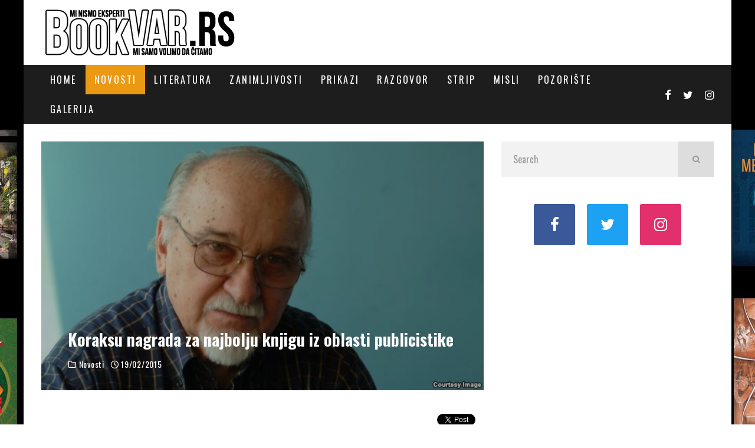

--- FILE ---
content_type: text/html; charset=UTF-8
request_url: http://www.bookvar.rs/koraksu-nagrada-za-najbolju-knjigu-iz-oblasti-publicistike/
body_size: 39159
content:
<!DOCTYPE html>
<html lang="en-US">
<head>
	<link rel="apple-touch-icon" sizes="180x180" href="/apple-touch-icon.png">
	<link rel="icon" type="image/png" sizes="32x32" href="/favicon-32x32.png">
	<link rel="icon" type="image/png" sizes="16x16" href="/favicon-16x16.png">
	<link rel="manifest" href="/site.webmanifest">
	<link rel="mask-icon" href="/safari-pinned-tab.svg" color="#5bbad5">
	<meta name="msapplication-TileColor" content="#da532c">
	<meta name="theme-color" content="#ffffff">
	<meta charset="UTF-8">
			<meta name="viewport" content="width=device-width, height=device-height, initial-scale=1.0, minimum-scale=1.0">
	
		<script type="text/javascript">function theChampLoadEvent(e){var t=window.onload;if(typeof window.onload!="function"){window.onload=e}else{window.onload=function(){t();e()}}}</script>
		<script type="text/javascript">var theChampDefaultLang = 'en_US', theChampCloseIconPath = 'http://www.bookvar.rs/wp-content/plugins/super-socializer/images/close.png';</script>
		<script>var theChampSiteUrl = 'https://www.bookvar.rs', theChampVerified = 0, theChampEmailPopup = 0, heateorSsMoreSharePopupSearchText = 'Search';</script>
			<script> var theChampFBKey = '', theChampFBLang = 'en_US', theChampFbLikeMycred = 0, theChampSsga = 0, theChampCommentNotification = 0, theChampHeateorFcmRecentComments = 0, theChampFbIosLogin = 0; </script>
			<style type="text/css">
						.the_champ_button_instagram span.the_champ_svg,a.the_champ_instagram span.the_champ_svg{background:radial-gradient(circle at 30% 107%,#fdf497 0,#fdf497 5%,#fd5949 45%,#d6249f 60%,#285aeb 90%)}
					.the_champ_horizontal_sharing .the_champ_svg,.heateor_ss_standard_follow_icons_container .the_champ_svg{
					color: #fff;
				border-width: 0px;
		border-style: solid;
		border-color: transparent;
	}
		.the_champ_horizontal_sharing .theChampTCBackground{
		color:#666;
	}
		.the_champ_horizontal_sharing span.the_champ_svg:hover,.heateor_ss_standard_follow_icons_container span.the_champ_svg:hover{
				border-color: transparent;
	}
		.the_champ_vertical_sharing span.the_champ_svg,.heateor_ss_floating_follow_icons_container span.the_champ_svg{
					color: #fff;
				border-width: 0px;
		border-style: solid;
		border-color: transparent;
	}
		.the_champ_vertical_sharing .theChampTCBackground{
		color:#666;
	}
		.the_champ_vertical_sharing span.the_champ_svg:hover,.heateor_ss_floating_follow_icons_container span.the_champ_svg:hover{
						border-color: transparent;
		}
	@media screen and (max-width:783px){.the_champ_vertical_sharing{display:none!important}}div.heateor_ss_mobile_footer{display:none;}@media screen and (max-width:783px){div.the_champ_bottom_sharing div.the_champ_sharing_ul .theChampTCBackground{width:100%!important;background-color:white}div.the_champ_bottom_sharing{width:100%!important;left:0!important;}div.the_champ_bottom_sharing a{width:11.111111111111% !important;margin:0!important;padding:0!important;}div.the_champ_bottom_sharing .the_champ_svg{width:100%!important;}div.the_champ_bottom_sharing div.theChampTotalShareCount{font-size:.7em!important;line-height:28px!important}div.the_champ_bottom_sharing div.theChampTotalShareText{font-size:.5em!important;line-height:0px!important}div.heateor_ss_mobile_footer{display:block;height:40px;}.the_champ_bottom_sharing{padding:0!important;display:block!important;width: auto!important;bottom:-2px!important;top: auto!important;}.the_champ_bottom_sharing .the_champ_square_count{line-height: inherit;}.the_champ_bottom_sharing .theChampSharingArrow{display:none;}.the_champ_bottom_sharing .theChampTCBackground{margin-right: 1.1em !important}}</style>
	<meta name='robots' content='index, follow, max-image-preview:large, max-snippet:-1, max-video-preview:-1' />

	<!-- This site is optimized with the Yoast SEO plugin v26.5 - https://yoast.com/wordpress/plugins/seo/ -->
	<title>Koraksu nagrada za najbolju knjigu iz oblasti publicistike - Bookvar</title>
	<link rel="canonical" href="https://www.bookvar.rs/koraksu-nagrada-za-najbolju-knjigu-iz-oblasti-publicistike/" />
	<meta property="og:locale" content="en_US" />
	<meta property="og:type" content="article" />
	<meta property="og:title" content="Koraksu nagrada za najbolju knjigu iz oblasti publicistike - Bookvar" />
	<meta property="og:description" content="TweetČuveni karikaturista i saradnik Radija Slobodna Evropa, Predrag Koraksić Koraks, dobitnik je nagrade Službenog glasnika za najbolju knjigu iz oblasti publicistike objavljene u 2014. godini. Koraks je nagrađen za delo &#8220;Trajno prošlo vreme: hronologija 1990-2001&#8221;. Knjigu karikatura u izdanju “Alexandria Press” iz Beograda čini izbor 650 karikatura od 3.500 koliko je nacrtao u poslednjoj deceniji 20. veka. Knjiga je, kako je ocenio žiri, svedočanstvo i objašnjenje dešavanja vremena o kojem se mnogo ne govori niti piše. Svaka karikatura je propraćena [&hellip;]" />
	<meta property="og:url" content="https://www.bookvar.rs/koraksu-nagrada-za-najbolju-knjigu-iz-oblasti-publicistike/" />
	<meta property="og:site_name" content="Bookvar" />
	<meta property="article:published_time" content="2015-02-19T21:14:25+00:00" />
	<meta property="og:image" content="https://www.bookvar.rs/wp-content/uploads/2015/02/koraks.jpg" />
	<meta property="og:image:width" content="640" />
	<meta property="og:image:height" content="360" />
	<meta property="og:image:type" content="image/jpeg" />
	<meta name="author" content="admin" />
	<meta name="twitter:label1" content="Written by" />
	<meta name="twitter:data1" content="admin" />
	<meta name="twitter:label2" content="Est. reading time" />
	<meta name="twitter:data2" content="2 minutes" />
	<script type="application/ld+json" class="yoast-schema-graph">{"@context":"https://schema.org","@graph":[{"@type":"Article","@id":"https://www.bookvar.rs/koraksu-nagrada-za-najbolju-knjigu-iz-oblasti-publicistike/#article","isPartOf":{"@id":"https://www.bookvar.rs/koraksu-nagrada-za-najbolju-knjigu-iz-oblasti-publicistike/"},"author":{"name":"admin","@id":"https://www.bookvar.rs/#/schema/person/c0768f7ab4c334a25f91afd2eff9c144"},"headline":"Koraksu nagrada za najbolju knjigu iz oblasti publicistike","datePublished":"2015-02-19T21:14:25+00:00","mainEntityOfPage":{"@id":"https://www.bookvar.rs/koraksu-nagrada-za-najbolju-knjigu-iz-oblasti-publicistike/"},"wordCount":340,"commentCount":0,"publisher":{"@id":"https://www.bookvar.rs/#/schema/person/2d82850e5ed067de32a13ad21dfe9416"},"image":{"@id":"https://www.bookvar.rs/koraksu-nagrada-za-najbolju-knjigu-iz-oblasti-publicistike/#primaryimage"},"thumbnailUrl":"https://www.bookvar.rs/wp-content/uploads/2015/02/koraks.jpg","articleSection":["Novosti"],"inLanguage":"en-US","potentialAction":[{"@type":"CommentAction","name":"Comment","target":["https://www.bookvar.rs/koraksu-nagrada-za-najbolju-knjigu-iz-oblasti-publicistike/#respond"]}]},{"@type":"WebPage","@id":"https://www.bookvar.rs/koraksu-nagrada-za-najbolju-knjigu-iz-oblasti-publicistike/","url":"https://www.bookvar.rs/koraksu-nagrada-za-najbolju-knjigu-iz-oblasti-publicistike/","name":"Koraksu nagrada za najbolju knjigu iz oblasti publicistike - Bookvar","isPartOf":{"@id":"https://www.bookvar.rs/#website"},"primaryImageOfPage":{"@id":"https://www.bookvar.rs/koraksu-nagrada-za-najbolju-knjigu-iz-oblasti-publicistike/#primaryimage"},"image":{"@id":"https://www.bookvar.rs/koraksu-nagrada-za-najbolju-knjigu-iz-oblasti-publicistike/#primaryimage"},"thumbnailUrl":"https://www.bookvar.rs/wp-content/uploads/2015/02/koraks.jpg","datePublished":"2015-02-19T21:14:25+00:00","breadcrumb":{"@id":"https://www.bookvar.rs/koraksu-nagrada-za-najbolju-knjigu-iz-oblasti-publicistike/#breadcrumb"},"inLanguage":"en-US","potentialAction":[{"@type":"ReadAction","target":["https://www.bookvar.rs/koraksu-nagrada-za-najbolju-knjigu-iz-oblasti-publicistike/"]}]},{"@type":"ImageObject","inLanguage":"en-US","@id":"https://www.bookvar.rs/koraksu-nagrada-za-najbolju-knjigu-iz-oblasti-publicistike/#primaryimage","url":"https://www.bookvar.rs/wp-content/uploads/2015/02/koraks.jpg","contentUrl":"https://www.bookvar.rs/wp-content/uploads/2015/02/koraks.jpg","width":640,"height":360},{"@type":"BreadcrumbList","@id":"https://www.bookvar.rs/koraksu-nagrada-za-najbolju-knjigu-iz-oblasti-publicistike/#breadcrumb","itemListElement":[{"@type":"ListItem","position":1,"name":"Home","item":"https://www.bookvar.rs/"},{"@type":"ListItem","position":2,"name":"Koraksu nagrada za najbolju knjigu iz oblasti publicistike"}]},{"@type":"WebSite","@id":"https://www.bookvar.rs/#website","url":"https://www.bookvar.rs/","name":"Bookvar","description":"Kutak za ljubitelje knjiga, biblioteka i knjižara","publisher":{"@id":"https://www.bookvar.rs/#/schema/person/2d82850e5ed067de32a13ad21dfe9416"},"potentialAction":[{"@type":"SearchAction","target":{"@type":"EntryPoint","urlTemplate":"https://www.bookvar.rs/?s={search_term_string}"},"query-input":{"@type":"PropertyValueSpecification","valueRequired":true,"valueName":"search_term_string"}}],"inLanguage":"en-US"},{"@type":["Person","Organization"],"@id":"https://www.bookvar.rs/#/schema/person/2d82850e5ed067de32a13ad21dfe9416","name":"admin","image":{"@type":"ImageObject","inLanguage":"en-US","@id":"https://www.bookvar.rs/#/schema/person/image/","url":"https://www.bookvar.rs/wp-content/uploads/2021/06/bookvar-logo.jpg","contentUrl":"https://www.bookvar.rs/wp-content/uploads/2021/06/bookvar-logo.jpg","width":800,"height":800,"caption":"admin"},"logo":{"@id":"https://www.bookvar.rs/#/schema/person/image/"}},{"@type":"Person","@id":"https://www.bookvar.rs/#/schema/person/c0768f7ab4c334a25f91afd2eff9c144","name":"admin","image":{"@type":"ImageObject","inLanguage":"en-US","@id":"https://www.bookvar.rs/#/schema/person/image/","url":"https://secure.gravatar.com/avatar/e26a93c4db994178b5b711d34b71f78d57ffd5636e78a6e1b2ff0495f656ba36?s=96&d=wavatar&r=g","contentUrl":"https://secure.gravatar.com/avatar/e26a93c4db994178b5b711d34b71f78d57ffd5636e78a6e1b2ff0495f656ba36?s=96&d=wavatar&r=g","caption":"admin"},"url":"https://www.bookvar.rs/author/admin/"}]}</script>
	<!-- / Yoast SEO plugin. -->


<link rel='dns-prefetch' href='//www.googletagmanager.com' />
<link rel='dns-prefetch' href='//fonts.googleapis.com' />
<link rel='dns-prefetch' href='//pagead2.googlesyndication.com' />
<link rel="alternate" type="application/rss+xml" title="Bookvar &raquo; Feed" href="https://www.bookvar.rs/feed/" />
<link rel="alternate" type="application/rss+xml" title="Bookvar &raquo; Comments Feed" href="https://www.bookvar.rs/comments/feed/" />
<link rel="alternate" type="application/rss+xml" title="Bookvar &raquo; Koraksu nagrada za najbolju knjigu iz oblasti publicistike Comments Feed" href="https://www.bookvar.rs/koraksu-nagrada-za-najbolju-knjigu-iz-oblasti-publicistike/feed/" />
<link rel="alternate" title="oEmbed (JSON)" type="application/json+oembed" href="https://www.bookvar.rs/wp-json/oembed/1.0/embed?url=https%3A%2F%2Fwww.bookvar.rs%2Fkoraksu-nagrada-za-najbolju-knjigu-iz-oblasti-publicistike%2F" />
<link rel="alternate" title="oEmbed (XML)" type="text/xml+oembed" href="https://www.bookvar.rs/wp-json/oembed/1.0/embed?url=https%3A%2F%2Fwww.bookvar.rs%2Fkoraksu-nagrada-za-najbolju-knjigu-iz-oblasti-publicistike%2F&#038;format=xml" />
<style id='wp-img-auto-sizes-contain-inline-css' type='text/css'>
img:is([sizes=auto i],[sizes^="auto," i]){contain-intrinsic-size:3000px 1500px}
/*# sourceURL=wp-img-auto-sizes-contain-inline-css */
</style>
<link rel='stylesheet' id='sbi_styles-css' href='http://www.bookvar.rs/wp-content/plugins/instagram-feed/css/sbi-styles.min.css?ver=6.10.0' type='text/css' media='all' />
<style id='wp-emoji-styles-inline-css' type='text/css'>

	img.wp-smiley, img.emoji {
		display: inline !important;
		border: none !important;
		box-shadow: none !important;
		height: 1em !important;
		width: 1em !important;
		margin: 0 0.07em !important;
		vertical-align: -0.1em !important;
		background: none !important;
		padding: 0 !important;
	}
/*# sourceURL=wp-emoji-styles-inline-css */
</style>
<style id='wp-block-library-inline-css' type='text/css'>
:root{--wp-block-synced-color:#7a00df;--wp-block-synced-color--rgb:122,0,223;--wp-bound-block-color:var(--wp-block-synced-color);--wp-editor-canvas-background:#ddd;--wp-admin-theme-color:#007cba;--wp-admin-theme-color--rgb:0,124,186;--wp-admin-theme-color-darker-10:#006ba1;--wp-admin-theme-color-darker-10--rgb:0,107,160.5;--wp-admin-theme-color-darker-20:#005a87;--wp-admin-theme-color-darker-20--rgb:0,90,135;--wp-admin-border-width-focus:2px}@media (min-resolution:192dpi){:root{--wp-admin-border-width-focus:1.5px}}.wp-element-button{cursor:pointer}:root .has-very-light-gray-background-color{background-color:#eee}:root .has-very-dark-gray-background-color{background-color:#313131}:root .has-very-light-gray-color{color:#eee}:root .has-very-dark-gray-color{color:#313131}:root .has-vivid-green-cyan-to-vivid-cyan-blue-gradient-background{background:linear-gradient(135deg,#00d084,#0693e3)}:root .has-purple-crush-gradient-background{background:linear-gradient(135deg,#34e2e4,#4721fb 50%,#ab1dfe)}:root .has-hazy-dawn-gradient-background{background:linear-gradient(135deg,#faaca8,#dad0ec)}:root .has-subdued-olive-gradient-background{background:linear-gradient(135deg,#fafae1,#67a671)}:root .has-atomic-cream-gradient-background{background:linear-gradient(135deg,#fdd79a,#004a59)}:root .has-nightshade-gradient-background{background:linear-gradient(135deg,#330968,#31cdcf)}:root .has-midnight-gradient-background{background:linear-gradient(135deg,#020381,#2874fc)}:root{--wp--preset--font-size--normal:16px;--wp--preset--font-size--huge:42px}.has-regular-font-size{font-size:1em}.has-larger-font-size{font-size:2.625em}.has-normal-font-size{font-size:var(--wp--preset--font-size--normal)}.has-huge-font-size{font-size:var(--wp--preset--font-size--huge)}.has-text-align-center{text-align:center}.has-text-align-left{text-align:left}.has-text-align-right{text-align:right}.has-fit-text{white-space:nowrap!important}#end-resizable-editor-section{display:none}.aligncenter{clear:both}.items-justified-left{justify-content:flex-start}.items-justified-center{justify-content:center}.items-justified-right{justify-content:flex-end}.items-justified-space-between{justify-content:space-between}.screen-reader-text{border:0;clip-path:inset(50%);height:1px;margin:-1px;overflow:hidden;padding:0;position:absolute;width:1px;word-wrap:normal!important}.screen-reader-text:focus{background-color:#ddd;clip-path:none;color:#444;display:block;font-size:1em;height:auto;left:5px;line-height:normal;padding:15px 23px 14px;text-decoration:none;top:5px;width:auto;z-index:100000}html :where(.has-border-color){border-style:solid}html :where([style*=border-top-color]){border-top-style:solid}html :where([style*=border-right-color]){border-right-style:solid}html :where([style*=border-bottom-color]){border-bottom-style:solid}html :where([style*=border-left-color]){border-left-style:solid}html :where([style*=border-width]){border-style:solid}html :where([style*=border-top-width]){border-top-style:solid}html :where([style*=border-right-width]){border-right-style:solid}html :where([style*=border-bottom-width]){border-bottom-style:solid}html :where([style*=border-left-width]){border-left-style:solid}html :where(img[class*=wp-image-]){height:auto;max-width:100%}:where(figure){margin:0 0 1em}html :where(.is-position-sticky){--wp-admin--admin-bar--position-offset:var(--wp-admin--admin-bar--height,0px)}@media screen and (max-width:600px){html :where(.is-position-sticky){--wp-admin--admin-bar--position-offset:0px}}

/*# sourceURL=wp-block-library-inline-css */
</style><style id='global-styles-inline-css' type='text/css'>
:root{--wp--preset--aspect-ratio--square: 1;--wp--preset--aspect-ratio--4-3: 4/3;--wp--preset--aspect-ratio--3-4: 3/4;--wp--preset--aspect-ratio--3-2: 3/2;--wp--preset--aspect-ratio--2-3: 2/3;--wp--preset--aspect-ratio--16-9: 16/9;--wp--preset--aspect-ratio--9-16: 9/16;--wp--preset--color--black: #000000;--wp--preset--color--cyan-bluish-gray: #abb8c3;--wp--preset--color--white: #ffffff;--wp--preset--color--pale-pink: #f78da7;--wp--preset--color--vivid-red: #cf2e2e;--wp--preset--color--luminous-vivid-orange: #ff6900;--wp--preset--color--luminous-vivid-amber: #fcb900;--wp--preset--color--light-green-cyan: #7bdcb5;--wp--preset--color--vivid-green-cyan: #00d084;--wp--preset--color--pale-cyan-blue: #8ed1fc;--wp--preset--color--vivid-cyan-blue: #0693e3;--wp--preset--color--vivid-purple: #9b51e0;--wp--preset--gradient--vivid-cyan-blue-to-vivid-purple: linear-gradient(135deg,rgb(6,147,227) 0%,rgb(155,81,224) 100%);--wp--preset--gradient--light-green-cyan-to-vivid-green-cyan: linear-gradient(135deg,rgb(122,220,180) 0%,rgb(0,208,130) 100%);--wp--preset--gradient--luminous-vivid-amber-to-luminous-vivid-orange: linear-gradient(135deg,rgb(252,185,0) 0%,rgb(255,105,0) 100%);--wp--preset--gradient--luminous-vivid-orange-to-vivid-red: linear-gradient(135deg,rgb(255,105,0) 0%,rgb(207,46,46) 100%);--wp--preset--gradient--very-light-gray-to-cyan-bluish-gray: linear-gradient(135deg,rgb(238,238,238) 0%,rgb(169,184,195) 100%);--wp--preset--gradient--cool-to-warm-spectrum: linear-gradient(135deg,rgb(74,234,220) 0%,rgb(151,120,209) 20%,rgb(207,42,186) 40%,rgb(238,44,130) 60%,rgb(251,105,98) 80%,rgb(254,248,76) 100%);--wp--preset--gradient--blush-light-purple: linear-gradient(135deg,rgb(255,206,236) 0%,rgb(152,150,240) 100%);--wp--preset--gradient--blush-bordeaux: linear-gradient(135deg,rgb(254,205,165) 0%,rgb(254,45,45) 50%,rgb(107,0,62) 100%);--wp--preset--gradient--luminous-dusk: linear-gradient(135deg,rgb(255,203,112) 0%,rgb(199,81,192) 50%,rgb(65,88,208) 100%);--wp--preset--gradient--pale-ocean: linear-gradient(135deg,rgb(255,245,203) 0%,rgb(182,227,212) 50%,rgb(51,167,181) 100%);--wp--preset--gradient--electric-grass: linear-gradient(135deg,rgb(202,248,128) 0%,rgb(113,206,126) 100%);--wp--preset--gradient--midnight: linear-gradient(135deg,rgb(2,3,129) 0%,rgb(40,116,252) 100%);--wp--preset--font-size--small: 13px;--wp--preset--font-size--medium: 20px;--wp--preset--font-size--large: 36px;--wp--preset--font-size--x-large: 42px;--wp--preset--spacing--20: 0.44rem;--wp--preset--spacing--30: 0.67rem;--wp--preset--spacing--40: 1rem;--wp--preset--spacing--50: 1.5rem;--wp--preset--spacing--60: 2.25rem;--wp--preset--spacing--70: 3.38rem;--wp--preset--spacing--80: 5.06rem;--wp--preset--shadow--natural: 6px 6px 9px rgba(0, 0, 0, 0.2);--wp--preset--shadow--deep: 12px 12px 50px rgba(0, 0, 0, 0.4);--wp--preset--shadow--sharp: 6px 6px 0px rgba(0, 0, 0, 0.2);--wp--preset--shadow--outlined: 6px 6px 0px -3px rgb(255, 255, 255), 6px 6px rgb(0, 0, 0);--wp--preset--shadow--crisp: 6px 6px 0px rgb(0, 0, 0);}:where(.is-layout-flex){gap: 0.5em;}:where(.is-layout-grid){gap: 0.5em;}body .is-layout-flex{display: flex;}.is-layout-flex{flex-wrap: wrap;align-items: center;}.is-layout-flex > :is(*, div){margin: 0;}body .is-layout-grid{display: grid;}.is-layout-grid > :is(*, div){margin: 0;}:where(.wp-block-columns.is-layout-flex){gap: 2em;}:where(.wp-block-columns.is-layout-grid){gap: 2em;}:where(.wp-block-post-template.is-layout-flex){gap: 1.25em;}:where(.wp-block-post-template.is-layout-grid){gap: 1.25em;}.has-black-color{color: var(--wp--preset--color--black) !important;}.has-cyan-bluish-gray-color{color: var(--wp--preset--color--cyan-bluish-gray) !important;}.has-white-color{color: var(--wp--preset--color--white) !important;}.has-pale-pink-color{color: var(--wp--preset--color--pale-pink) !important;}.has-vivid-red-color{color: var(--wp--preset--color--vivid-red) !important;}.has-luminous-vivid-orange-color{color: var(--wp--preset--color--luminous-vivid-orange) !important;}.has-luminous-vivid-amber-color{color: var(--wp--preset--color--luminous-vivid-amber) !important;}.has-light-green-cyan-color{color: var(--wp--preset--color--light-green-cyan) !important;}.has-vivid-green-cyan-color{color: var(--wp--preset--color--vivid-green-cyan) !important;}.has-pale-cyan-blue-color{color: var(--wp--preset--color--pale-cyan-blue) !important;}.has-vivid-cyan-blue-color{color: var(--wp--preset--color--vivid-cyan-blue) !important;}.has-vivid-purple-color{color: var(--wp--preset--color--vivid-purple) !important;}.has-black-background-color{background-color: var(--wp--preset--color--black) !important;}.has-cyan-bluish-gray-background-color{background-color: var(--wp--preset--color--cyan-bluish-gray) !important;}.has-white-background-color{background-color: var(--wp--preset--color--white) !important;}.has-pale-pink-background-color{background-color: var(--wp--preset--color--pale-pink) !important;}.has-vivid-red-background-color{background-color: var(--wp--preset--color--vivid-red) !important;}.has-luminous-vivid-orange-background-color{background-color: var(--wp--preset--color--luminous-vivid-orange) !important;}.has-luminous-vivid-amber-background-color{background-color: var(--wp--preset--color--luminous-vivid-amber) !important;}.has-light-green-cyan-background-color{background-color: var(--wp--preset--color--light-green-cyan) !important;}.has-vivid-green-cyan-background-color{background-color: var(--wp--preset--color--vivid-green-cyan) !important;}.has-pale-cyan-blue-background-color{background-color: var(--wp--preset--color--pale-cyan-blue) !important;}.has-vivid-cyan-blue-background-color{background-color: var(--wp--preset--color--vivid-cyan-blue) !important;}.has-vivid-purple-background-color{background-color: var(--wp--preset--color--vivid-purple) !important;}.has-black-border-color{border-color: var(--wp--preset--color--black) !important;}.has-cyan-bluish-gray-border-color{border-color: var(--wp--preset--color--cyan-bluish-gray) !important;}.has-white-border-color{border-color: var(--wp--preset--color--white) !important;}.has-pale-pink-border-color{border-color: var(--wp--preset--color--pale-pink) !important;}.has-vivid-red-border-color{border-color: var(--wp--preset--color--vivid-red) !important;}.has-luminous-vivid-orange-border-color{border-color: var(--wp--preset--color--luminous-vivid-orange) !important;}.has-luminous-vivid-amber-border-color{border-color: var(--wp--preset--color--luminous-vivid-amber) !important;}.has-light-green-cyan-border-color{border-color: var(--wp--preset--color--light-green-cyan) !important;}.has-vivid-green-cyan-border-color{border-color: var(--wp--preset--color--vivid-green-cyan) !important;}.has-pale-cyan-blue-border-color{border-color: var(--wp--preset--color--pale-cyan-blue) !important;}.has-vivid-cyan-blue-border-color{border-color: var(--wp--preset--color--vivid-cyan-blue) !important;}.has-vivid-purple-border-color{border-color: var(--wp--preset--color--vivid-purple) !important;}.has-vivid-cyan-blue-to-vivid-purple-gradient-background{background: var(--wp--preset--gradient--vivid-cyan-blue-to-vivid-purple) !important;}.has-light-green-cyan-to-vivid-green-cyan-gradient-background{background: var(--wp--preset--gradient--light-green-cyan-to-vivid-green-cyan) !important;}.has-luminous-vivid-amber-to-luminous-vivid-orange-gradient-background{background: var(--wp--preset--gradient--luminous-vivid-amber-to-luminous-vivid-orange) !important;}.has-luminous-vivid-orange-to-vivid-red-gradient-background{background: var(--wp--preset--gradient--luminous-vivid-orange-to-vivid-red) !important;}.has-very-light-gray-to-cyan-bluish-gray-gradient-background{background: var(--wp--preset--gradient--very-light-gray-to-cyan-bluish-gray) !important;}.has-cool-to-warm-spectrum-gradient-background{background: var(--wp--preset--gradient--cool-to-warm-spectrum) !important;}.has-blush-light-purple-gradient-background{background: var(--wp--preset--gradient--blush-light-purple) !important;}.has-blush-bordeaux-gradient-background{background: var(--wp--preset--gradient--blush-bordeaux) !important;}.has-luminous-dusk-gradient-background{background: var(--wp--preset--gradient--luminous-dusk) !important;}.has-pale-ocean-gradient-background{background: var(--wp--preset--gradient--pale-ocean) !important;}.has-electric-grass-gradient-background{background: var(--wp--preset--gradient--electric-grass) !important;}.has-midnight-gradient-background{background: var(--wp--preset--gradient--midnight) !important;}.has-small-font-size{font-size: var(--wp--preset--font-size--small) !important;}.has-medium-font-size{font-size: var(--wp--preset--font-size--medium) !important;}.has-large-font-size{font-size: var(--wp--preset--font-size--large) !important;}.has-x-large-font-size{font-size: var(--wp--preset--font-size--x-large) !important;}
/*# sourceURL=global-styles-inline-css */
</style>

<style id='classic-theme-styles-inline-css' type='text/css'>
/*! This file is auto-generated */
.wp-block-button__link{color:#fff;background-color:#32373c;border-radius:9999px;box-shadow:none;text-decoration:none;padding:calc(.667em + 2px) calc(1.333em + 2px);font-size:1.125em}.wp-block-file__button{background:#32373c;color:#fff;text-decoration:none}
/*# sourceURL=/wp-includes/css/classic-themes.min.css */
</style>
<link rel='stylesheet' id='valenti-fonts-css' href='https://fonts.googleapis.com/css?family=Oswald%3A400%2C700%7COpen+Sans%3A400%2C700&#038;display=swap' type='text/css' media='all' />
<link rel='stylesheet' id='swipebox-css' href='http://www.bookvar.rs/wp-content/themes/valenti/assets/css/swipebox.min.css?ver=1.4.4.1' type='text/css' media='all' />
<link rel='stylesheet' id='valenti-style-css' href='http://www.bookvar.rs/wp-content/themes/valenti/assets/css/style.min.css?ver=5.6.3.9' type='text/css' media='all' />
<style id='valenti-style-inline-css' type='text/css'>
body{ color:#000000}.entry-content h1, .entry-content h2, .entry-content h3, .entry-content h4, .entry-content h5, .entry-content h6{ color:#000000}.link-color-wrap a, .block-wrap-code .block a{ color:#dd3333}.link-color-wrap a:hover, .block-wrap-code .block a:hover{ color:#8224e3}body{font-family:'Open Sans',sans-serif;font-size:14px;font-weight:400;line-height:1.666;text-transform:none;}.excerpt{font-family:'Open Sans',sans-serif;font-size:14px;font-weight:400;line-height:1.666;text-transform:none;}.preview-thumbnail .title, .preview-review .title{font-family:'Oswald',sans-serif;font-size:14px;font-weight:700;line-height:1.3;text-transform:none;}.byline{font-family:'Oswald',sans-serif;font-size:11px;font-weight:400;letter-spacing:0.1em;line-height:1.3;text-transform:none;}.hero-meta .byline{font-family:'Oswald',sans-serif;font-size:11px;font-weight:400;letter-spacing:0.05em;line-height:1.3;text-transform:none;}.tipi-button{font-family:'Oswald',sans-serif;font-size:14px;font-weight:700;letter-spacing:0.1em;text-transform:uppercase;}.secondary-menu-wrap, .secondary-menu-wrap .sub-menu a:not(.tipi-button){font-family:'Oswald',sans-serif;font-size:14px;font-weight:700;letter-spacing:0.1em;line-height:1;text-transform:uppercase;}.footer-menu{font-family:'Oswald',sans-serif;font-size:12px;font-weight:400;line-height:1;text-transform:none;}.site-footer .textwidget{font-family:'Open Sans',sans-serif;font-size:14px;font-weight:400;line-height:1.666;text-transform:none;}.copyright{font-family:'Open Sans',sans-serif;font-size:12px;font-weight:400;line-height:1;text-transform:none;}.preview-slider.title-s .title{font-family:'Oswald',sans-serif;font-size:14px;font-weight:700;letter-spacing:0.04em;line-height:1.4;text-transform:uppercase;}.preview-slider.title-m .title{font-family:'Oswald',sans-serif;font-size:14px;font-weight:700;letter-spacing:0.04em;line-height:1.4;text-transform:uppercase;}.preview-slider.title-l .title{font-family:'Oswald',sans-serif;font-size:14px;font-weight:700;letter-spacing:0.04em;line-height:1.4;text-transform:uppercase;}.preview-slider.title-xl .title{font-family:'Oswald',sans-serif;font-size:14px;font-weight:700;letter-spacing:0.04em;line-height:1.4;text-transform:uppercase;}.preview-grid.title-xs .title{font-family:'Oswald',sans-serif;font-size:14px;font-weight:700;letter-spacing:0.04em;line-height:1.4;text-transform:uppercase;}.preview-grid.title-s .title{font-family:'Oswald',sans-serif;font-size:14px;font-weight:700;letter-spacing:0.04em;line-height:1.4;text-transform:uppercase;}.preview-grid.title-m .title{font-family:'Oswald',sans-serif;font-size:14px;font-weight:700;letter-spacing:0.04em;line-height:1.4;text-transform:uppercase;}.preview-grid.title-l .title{font-family:'Oswald',sans-serif;font-size:14px;font-weight:700;letter-spacing:0.04em;line-height:1.4;text-transform:uppercase;}.preview-classic .title{font-family:'Oswald',sans-serif;font-size:14px;font-weight:400;letter-spacing:0.05em;line-height:1.3;text-transform:none;}.preview-2 .title{font-family:'Oswald',sans-serif;font-size:14px;font-weight:400;letter-spacing:0.05em;line-height:1.3;text-transform:none;}.entry-content blockquote, .entry-content blockquote p{font-family:'Oswald',sans-serif;font-size:18px;font-weight:400;line-height:1.5;text-transform:none;}.hero-wrap .caption, .gallery-block__wrap .caption, figcaption{font-family:'Open Sans',sans-serif;font-size:10px;font-weight:400;line-height:1.2;text-transform:none;}.main-navigation .horizontal-menu > li > a{font-family:'Oswald',sans-serif;font-size:14px;font-weight:400;letter-spacing:0.15em;line-height:1;text-transform:uppercase;}.sub-menu a:not(.tipi-button){font-family:'Oswald',sans-serif;font-size:14px;font-weight:400;letter-spacing:0.13em;line-height:1.6;text-transform:uppercase;}.hero-meta.tipi-s-typo .title{font-family:'Oswald',sans-serif;font-size:18px;font-weight:700;line-height:1.3;text-transform:none;}.hero-meta.tipi-m-typo .title{font-family:'Oswald',sans-serif;font-size:18px;font-weight:700;line-height:1.3;text-transform:uppercase;}.hero-meta.tipi-l-typo .title{font-family:'Oswald',sans-serif;font-size:18px;font-weight:700;line-height:1.3;text-transform:uppercase;}.entry-content h2{font-family:'Oswald',sans-serif;font-size:18px;font-weight:700;letter-spacing:0.1em;line-height:1.3;text-transform:uppercase;}.entry-content h3{font-family:'Oswald',sans-serif;font-size:14px;font-weight:700;letter-spacing:0.1em;line-height:1.3;text-transform:uppercase;}.entry-content h4{font-family:'Oswald',sans-serif;font-size:14px;font-weight:700;letter-spacing:0.1em;line-height:1.3;text-transform:uppercase;}.entry-content h5{font-family:'Oswald',sans-serif;font-size:14px;font-weight:700;letter-spacing:0.1em;line-height:1.3;text-transform:uppercase;}.widget-title{font-family:'Oswald',sans-serif;font-size:14px;font-weight:700;letter-spacing:0.1em;line-height:1.3;text-transform:uppercase;}.block-title-wrap .title{font-family:'Oswald',sans-serif;font-size:16px;font-weight:700;letter-spacing:0.16em;line-height:1.8;text-transform:uppercase;}.block-subtitle{font-family:'Open Sans',sans-serif;font-size:15px;font-weight:700;letter-spacing:0.1em;line-height:1.3;text-transform:none;}.preview-classic { padding-bottom: 30px; }.block-wrap-classic .block ~ .block { padding-top: 30px; }.preview-thumbnail { padding-bottom: 20px; }.valenti-widget .preview-thumbnail { padding-bottom: 15px; }.block-title-inner{ border-bottom:3px solid #161616;}.site-footer > .bg-area{ border-top:20px solid #333333;}.footer-widget-wrap{ border-right:1px solid #333333;}.split-1:not(.preview-thumbnail) .mask {
		-webkit-flex: 0 0 40%;
		-ms-flex: 0 0 40%;
		flex: 0 0 40%;
		width: 40%;
	}.footer-lower {
		padding-top: 30px;
		padding-bottom: 30px;
	}.footer-widget-wrap {
		padding-top: 45px;
		padding-bottom: 45px;
	}.main-menu > li > a {
		padding-top: 17px;
		padding-bottom: 17px;
	}.main-navigation .main-nav-wrap > .menu-icons a{padding-left:10px;}.main-navigation .main-nav-wrap > .menu-icons a{padding-right:10px;}.main-navigation .main-nav-wrap > .menu-icons {margin-right:-10px;}.main-navigation .main-nav-wrap .menu-icons > li > a {font-size:18px;}.secondary-menu-wrap .menu-icons a{padding-left:10px;}.secondary-menu-wrap .menu-icons a{padding-right:10px;}.secondary-menu-wrap .menu-icons {margin-right:-10px;}.secondary-menu-wrap .menu-icons > li > a {font-size:16px;}.accent--color, .bbp-submit-wrapper button, .bbp-submit-wrapper button:visited, .buddypress .cb-cat-header .title a, .woocommerce .star-rating:before, .woocommerce-page .star-rating:before, .woocommerce .star-rating span, .woocommerce-page .star-rating span, .woocommerce .stars a {
		color:#eb9812;
	}.bbp-submit-wrapper button, #buddypress button:hover, #buddypress a.button:hover, #buddypress a.button:focus, #buddypress input[type=submit]:hover, #buddypress input[type=button]:hover, #buddypress input[type=reset]:hover, #buddypress ul.button-nav li a:hover, #buddypress ul.button-nav li.current a, #buddypress div.generic-button a:hover, #buddypress .comment-reply-link:hover, #buddypress .activity-list li.load-more:hover, #buddypress #groups-list .generic-button a:hover {
		border-color: #eb9812;
	}.sidebar-widget .widget-title, .cb-cat-header, .site-footer .footer-widget-area .widget-title span, #wp-calendar caption, #buddypress #members-list .cb-member-list-box .item .item-title, #buddypress div.item-list-tabs ul li.selected, #buddypress div.item-list-tabs ul li.current, #buddypress .item-list-tabs ul li:hover, .woocommerce div.product .woocommerce-tabs ul.tabs li.active,
	.author-page-box {
		border-bottom-color: #eb9812 ;
	}.cb-highlight, #buddypress button:hover, #buddypress a.button:hover, #buddypress a.button:focus, #buddypress input[type=submit]:hover, #buddypress input[type=button]:hover, #buddypress input[type=reset]:hover, #buddypress ul.button-nav li a:hover, #buddypress ul.button-nav li.current a, #buddypress div.generic-button a:hover, #buddypress .comment-reply-link:hover, #buddypress .activity-list li.load-more:hover, #buddypress #groups-list .generic-button a:hover {
		background-color: #eb9812;
	}.font-b { font-family: 'Open Sans',sans-serif; }h1, h2, h3, h4, h5, h6, .font-h, #bbp-user-navigation, .product_meta, .price, .woocommerce-review-link, .cart_item, .cart-collaterals .cart_totals th { font-family: 'Oswald',sans-serif }.site-mob-header:not(.site-mob-header-11) .header-padding .logo-main-wrap, .site-mob-header:not(.site-mob-header-11) .header-padding .icons-wrap a, .site-mob-header-11 .header-padding {
		padding-top: 15px;
		padding-bottom: 15px;
	}.site-header .header-padding {
		padding-top: 10px;
		padding-bottom: 10px;
	}.site-footer .bg-area{background-color: #1c1d1e;}.site-footer .background{background-position: center center;}.site-footer,.site-footer a{color: #e5e5e5;}.footer-widget-area{background-color: #272727;}.footer-widget-area{background-position: center center;}.footer-widget-area,.footer-widget-area a{color: #e5e5e5;}.mob-menu-wrap .bg-area{background-color: #ffa93a;}.mob-menu-wrap .background{background-position: center center;}.mob-menu-wrap,.mob-menu-wrap a{color: #fff;}.site-mob-header .bg-area{background-color: #ffb03a;}.site-mob-header .background{background-position: center center;}.site-mob-header,.site-mob-header a{color: #fff;}.grid-spacing { border-top-width: 3px; }.preview-slider.tile-overlay--1:after, .preview-slider.tile-overlay--2 .meta:after { opacity: 0.25; }.preview-grid.tile-overlay--1:after, .preview-grid.tile-overlay--2 .meta:after { opacity: 0.2; }.main-navigation-border { border-bottom-color: #161616; }@media only screen and (min-width: 481px) {.slider-spacing { margin-right: 3px;}.block-wrap-slider .slider { padding-top: 3px;}.grid-spacing { border-right-width: 3px; }.block-wrap-grid:not(.block-wrap-81) .block { width: calc( 100% + 3px ); }}@media only screen and (min-width: 768px) {.grid-spacing { border-right-width: 3px; }.block-wrap-55 .slide { margin-right: 3px!important; }.block-wrap-grid:not(.block-wrap-81) .block { width: calc( 100% + 3px ); }.preview-slider.tile-overlay--1:hover:after, .preview-slider.tile-overlay--2.tile-overlay--gradient:hover:after, .preview-slider.tile-overlay--2:hover .meta:after { opacity: 0.75 ; }.preview-grid.tile-overlay--1:hover:after, .preview-grid.tile-overlay--2.tile-overlay--gradient:hover:after, .preview-grid.tile-overlay--2:hover .meta:after { opacity: 0.3 ; }}@media only screen and (min-width: 1020px) {body{font-size:16px;}.hero-meta .byline{font-size:14px;}.tipi-button{font-size:12px;}.secondary-menu-wrap, .secondary-menu-wrap .sub-menu a:not(.tipi-button){font-size:12px;}.site-footer .textwidget{font-size:16px;}.preview-slider.title-s .title{font-size:16px;}.preview-slider.title-m .title{font-size:20px;}.preview-slider.title-l .title{font-size:30px;}.preview-slider.title-xl .title{font-size:40px;}.preview-grid.title-xs .title{font-size:16px;}.preview-grid.title-s .title{font-size:20px;}.preview-grid.title-m .title{font-size:32px;}.preview-grid.title-l .title{font-size:38px;}.preview-classic .title{font-size:22px;}.preview-2 .title{font-size:26px;}.entry-content blockquote, .entry-content blockquote p{font-size:26px;}.main-navigation .horizontal-menu > li > a{font-size:16px;}.hero-meta.tipi-s-typo .title{font-size:28px;}.hero-meta.tipi-m-typo .title{font-size:40px;}.hero-meta.tipi-l-typo .title{font-size:50px;}.entry-content h2{font-size:30px;}.entry-content h3{font-size:24px;}.entry-content h4{font-size:20px;}.entry-content h5{font-size:18px;}.widget-title{font-size:20px;}.block-title-wrap .title{font-size:22px;}}@media only screen and (min-width: 1200px) {.site { background-image: url(http://www.bookvar.rs/wp-content/uploads/2015/01/background_nova_33.jpg );}}
/*# sourceURL=valenti-style-inline-css */
</style>
<link rel='stylesheet' id='login-with-ajax-css' href='http://www.bookvar.rs/wp-content/themes/valenti/plugins/login-with-ajax/widget.css?ver=4.5.1' type='text/css' media='all' />
<link rel='stylesheet' id='the_champ_frontend_css-css' href='http://www.bookvar.rs/wp-content/plugins/super-socializer/css/front.css?ver=7.14.5' type='text/css' media='all' />
<script type="text/javascript" src="http://www.bookvar.rs/wp-includes/js/jquery/jquery.min.js?ver=3.7.1" id="jquery-core-js"></script>
<script type="text/javascript" src="http://www.bookvar.rs/wp-includes/js/jquery/jquery-migrate.min.js?ver=3.4.1" id="jquery-migrate-js"></script>
<script type="text/javascript" id="login-with-ajax-js-extra">
/* <![CDATA[ */
var LWA = {"ajaxurl":"http://www.bookvar.rs/wp-admin/admin-ajax.php","off":""};
//# sourceURL=login-with-ajax-js-extra
/* ]]> */
</script>
<script type="text/javascript" src="http://www.bookvar.rs/wp-content/themes/valenti/plugins/login-with-ajax/login-with-ajax.js?ver=4.5.1" id="login-with-ajax-js"></script>
<script type="text/javascript" src="http://www.bookvar.rs/wp-content/plugins/login-with-ajax/ajaxify/ajaxify.min.js?ver=4.5.1" id="login-with-ajax-ajaxify-js"></script>

<!-- Google tag (gtag.js) snippet added by Site Kit -->
<!-- Google Analytics snippet added by Site Kit -->
<script type="text/javascript" src="https://www.googletagmanager.com/gtag/js?id=G-EBKDME0MTJ" id="google_gtagjs-js" async></script>
<script type="text/javascript" id="google_gtagjs-js-after">
/* <![CDATA[ */
window.dataLayer = window.dataLayer || [];function gtag(){dataLayer.push(arguments);}
gtag("set","linker",{"domains":["www.bookvar.rs"]});
gtag("js", new Date());
gtag("set", "developer_id.dZTNiMT", true);
gtag("config", "G-EBKDME0MTJ");
//# sourceURL=google_gtagjs-js-after
/* ]]> */
</script>
<link rel="https://api.w.org/" href="https://www.bookvar.rs/wp-json/" /><link rel="alternate" title="JSON" type="application/json" href="https://www.bookvar.rs/wp-json/wp/v2/posts/1324" /><link rel="EditURI" type="application/rsd+xml" title="RSD" href="https://www.bookvar.rs/xmlrpc.php?rsd" />
<meta name="generator" content="WordPress 6.9" />
<link rel='shortlink' href='https://www.bookvar.rs/?p=1324' />
<meta name="generator" content="Site Kit by Google 1.167.0" /><link rel="preload" type="font/woff2" as="font" href="http://www.bookvar.rs/wp-content/themes/valenti/assets/css/valenti/valenti.woff2?o9cfvj" crossorigin><link rel="dns-prefetch" href="//fonts.googleapis.com"><link rel="preconnect" href="https://fonts.gstatic.com/" crossorigin>
<!-- Google AdSense meta tags added by Site Kit -->
<meta name="google-adsense-platform-account" content="ca-host-pub-2644536267352236">
<meta name="google-adsense-platform-domain" content="sitekit.withgoogle.com">
<!-- End Google AdSense meta tags added by Site Kit -->

<!-- Google AdSense snippet added by Site Kit -->
<script type="text/javascript" async="async" src="https://pagead2.googlesyndication.com/pagead/js/adsbygoogle.js?client=ca-pub-4698472918800376&amp;host=ca-host-pub-2644536267352236" crossorigin="anonymous"></script>

<!-- End Google AdSense snippet added by Site Kit -->
<link rel="icon" href="https://www.bookvar.rs/wp-content/uploads/2021/06/cropped-bookvar-logo-32x32.jpg" sizes="32x32" />
<link rel="icon" href="https://www.bookvar.rs/wp-content/uploads/2021/06/cropped-bookvar-logo-192x192.jpg" sizes="192x192" />
<link rel="apple-touch-icon" href="https://www.bookvar.rs/wp-content/uploads/2021/06/cropped-bookvar-logo-180x180.jpg" />
<meta name="msapplication-TileImage" content="https://www.bookvar.rs/wp-content/uploads/2021/06/cropped-bookvar-logo-270x270.jpg" />
	
<meta name="twitter:card" content="summary_large_image">
<meta name="twitter:title" content="Koraksu nagrada za najbolju knjigu iz oblasti publicistike">
<meta name="twitter:description" content="">
<meta name="twitter:image" content="https://www.bookvar.rs/wp-content/uploads/2015/02/koraks-125x125.jpg">

<style id='valenti-logo-inline-css' type='text/css'>
@media only screen and (min-width: 1200px) {.logo-main img{ display:inline-block; width:334px; height:90px;}}
/*# sourceURL=valenti-logo-inline-css */
</style>
<style id='valenti-mm-style-inline-css' type='text/css'>
.main-menu .mm-color.menu-item-305 .block-title-wrap.block-title-border-2 .title, .main-menu .mm-color.menu-item-305 .mm-51 .menu-wrap > .sub-menu > li > a
		{ border-color: #eb9812!important; }
			.main-menu-bar-color-1 .main-menu .mm-color.menu-item-305.active > a,
			.main-menu-bar-color-1.mm-ani-0 .main-menu .mm-color.menu-item-305:hover > a,
			.main-menu-bar-color-1 .main-menu .current-menu-item.menu-item-305 > a,
			.main-menu-bar-color-1 .main-menu .current-post-ancestor.menu-item-305 > a,
			.main-menu-bar-color-1 .main-menu .current-menu-ancestor.menu-item-305 > a
			{ background: #eb9812; }.main-navigation .mm-color.menu-item-305.mm-sb-left .sub-menu { background: #eb9812;}
.main-menu .mm-color.menu-item-150 .block-title-wrap.block-title-border-2 .title, .main-menu .mm-color.menu-item-150 .mm-51 .menu-wrap > .sub-menu > li > a
		{ border-color: #eb9812!important; }
			.main-menu-bar-color-1 .main-menu .mm-color.menu-item-150.active > a,
			.main-menu-bar-color-1.mm-ani-0 .main-menu .mm-color.menu-item-150:hover > a,
			.main-menu-bar-color-1 .main-menu .current-menu-item.menu-item-150 > a,
			.main-menu-bar-color-1 .main-menu .current-post-ancestor.menu-item-150 > a,
			.main-menu-bar-color-1 .main-menu .current-menu-ancestor.menu-item-150 > a
			{ background: #eb9812; }.main-navigation .mm-color.menu-item-150.mm-sb-left .sub-menu { background: #eb9812;}
.main-menu .mm-color.menu-item-148 .block-title-wrap.block-title-border-2 .title, .main-menu .mm-color.menu-item-148 .mm-51 .menu-wrap > .sub-menu > li > a
		{ border-color: #eb9812!important; }
			.main-menu-bar-color-1 .main-menu .mm-color.menu-item-148.active > a,
			.main-menu-bar-color-1.mm-ani-0 .main-menu .mm-color.menu-item-148:hover > a,
			.main-menu-bar-color-1 .main-menu .current-menu-item.menu-item-148 > a,
			.main-menu-bar-color-1 .main-menu .current-post-ancestor.menu-item-148 > a,
			.main-menu-bar-color-1 .main-menu .current-menu-ancestor.menu-item-148 > a
			{ background: #eb9812; }.main-navigation .mm-color.menu-item-148.mm-sb-left .sub-menu { background: #eb9812;}
.main-menu .mm-color.menu-item-155 .block-title-wrap.block-title-border-2 .title, .main-menu .mm-color.menu-item-155 .mm-51 .menu-wrap > .sub-menu > li > a
		{ border-color: #eb9812!important; }
			.main-menu-bar-color-1 .main-menu .mm-color.menu-item-155.active > a,
			.main-menu-bar-color-1.mm-ani-0 .main-menu .mm-color.menu-item-155:hover > a,
			.main-menu-bar-color-1 .main-menu .current-menu-item.menu-item-155 > a,
			.main-menu-bar-color-1 .main-menu .current-post-ancestor.menu-item-155 > a,
			.main-menu-bar-color-1 .main-menu .current-menu-ancestor.menu-item-155 > a
			{ background: #eb9812; }.main-navigation .mm-color.menu-item-155.mm-sb-left .sub-menu { background: #eb9812;}
.main-menu .mm-color.menu-item-152 .block-title-wrap.block-title-border-2 .title, .main-menu .mm-color.menu-item-152 .mm-51 .menu-wrap > .sub-menu > li > a
		{ border-color: #eb9812!important; }
			.main-menu-bar-color-1 .main-menu .mm-color.menu-item-152.active > a,
			.main-menu-bar-color-1.mm-ani-0 .main-menu .mm-color.menu-item-152:hover > a,
			.main-menu-bar-color-1 .main-menu .current-menu-item.menu-item-152 > a,
			.main-menu-bar-color-1 .main-menu .current-post-ancestor.menu-item-152 > a,
			.main-menu-bar-color-1 .main-menu .current-menu-ancestor.menu-item-152 > a
			{ background: #eb9812; }.main-navigation .mm-color.menu-item-152.mm-sb-left .sub-menu { background: #eb9812;}
.main-menu .mm-color.menu-item-190 .block-title-wrap.block-title-border-2 .title, .main-menu .mm-color.menu-item-190 .mm-51 .menu-wrap > .sub-menu > li > a
		{ border-color: #eb9812!important; }
			.main-menu-bar-color-1 .main-menu .mm-color.menu-item-190.active > a,
			.main-menu-bar-color-1.mm-ani-0 .main-menu .mm-color.menu-item-190:hover > a,
			.main-menu-bar-color-1 .main-menu .current-menu-item.menu-item-190 > a,
			.main-menu-bar-color-1 .main-menu .current-post-ancestor.menu-item-190 > a,
			.main-menu-bar-color-1 .main-menu .current-menu-ancestor.menu-item-190 > a
			{ background: #eb9812; }.main-navigation .mm-color.menu-item-190.mm-sb-left .sub-menu { background: #eb9812;}
.main-menu .mm-color.menu-item-153 .block-title-wrap.block-title-border-2 .title, .main-menu .mm-color.menu-item-153 .mm-51 .menu-wrap > .sub-menu > li > a
		{ border-color: #eb9812!important; }
			.main-menu-bar-color-1 .main-menu .mm-color.menu-item-153.active > a,
			.main-menu-bar-color-1.mm-ani-0 .main-menu .mm-color.menu-item-153:hover > a,
			.main-menu-bar-color-1 .main-menu .current-menu-item.menu-item-153 > a,
			.main-menu-bar-color-1 .main-menu .current-post-ancestor.menu-item-153 > a,
			.main-menu-bar-color-1 .main-menu .current-menu-ancestor.menu-item-153 > a
			{ background: #eb9812; }.main-navigation .mm-color.menu-item-153.mm-sb-left .sub-menu { background: #eb9812;}
.main-menu .mm-color.menu-item-146 .block-title-wrap.block-title-border-2 .title, .main-menu .mm-color.menu-item-146 .mm-51 .menu-wrap > .sub-menu > li > a
		{ border-color: #eb9812!important; }
			.main-menu-bar-color-1 .main-menu .mm-color.menu-item-146.active > a,
			.main-menu-bar-color-1.mm-ani-0 .main-menu .mm-color.menu-item-146:hover > a,
			.main-menu-bar-color-1 .main-menu .current-menu-item.menu-item-146 > a,
			.main-menu-bar-color-1 .main-menu .current-post-ancestor.menu-item-146 > a,
			.main-menu-bar-color-1 .main-menu .current-menu-ancestor.menu-item-146 > a
			{ background: #eb9812; }.main-navigation .mm-color.menu-item-146.mm-sb-left .sub-menu { background: #eb9812;}
.main-menu .mm-color.menu-item-24148 .block-title-wrap.block-title-border-2 .title, .main-menu .mm-color.menu-item-24148 .mm-51 .menu-wrap > .sub-menu > li > a
		{ border-color: #eb9812!important; }
			.main-menu-bar-color-1 .main-menu .mm-color.menu-item-24148.active > a,
			.main-menu-bar-color-1.mm-ani-0 .main-menu .mm-color.menu-item-24148:hover > a,
			.main-menu-bar-color-1 .main-menu .current-menu-item.menu-item-24148 > a,
			.main-menu-bar-color-1 .main-menu .current-post-ancestor.menu-item-24148 > a,
			.main-menu-bar-color-1 .main-menu .current-menu-ancestor.menu-item-24148 > a
			{ background: #eb9812; }.main-navigation .mm-color.menu-item-24148.mm-sb-left .sub-menu { background: #eb9812;}
.main-menu .mm-color.menu-item-24147 .block-title-wrap.block-title-border-2 .title, .main-menu .mm-color.menu-item-24147 .mm-51 .menu-wrap > .sub-menu > li > a
		{ border-color: #eb9812!important; }
			.main-menu-bar-color-1 .main-menu .mm-color.menu-item-24147.active > a,
			.main-menu-bar-color-1.mm-ani-0 .main-menu .mm-color.menu-item-24147:hover > a,
			.main-menu-bar-color-1 .main-menu .current-menu-item.menu-item-24147 > a,
			.main-menu-bar-color-1 .main-menu .current-post-ancestor.menu-item-24147 > a,
			.main-menu-bar-color-1 .main-menu .current-menu-ancestor.menu-item-24147 > a
			{ background: #eb9812; }.main-navigation .mm-color.menu-item-24147.mm-sb-left .sub-menu { background: #eb9812;}
/*# sourceURL=valenti-mm-style-inline-css */
</style>
</head>
<body class="wp-singular post-template-default single single-post postid-1324 single-format-standard wp-theme-valenti body-mob-header-1 site-mob-menu-a-4 site-mob-menu-1 header--style-2 with--bg cb-bg-to-on mm-ani-3 modal-skin-2">
			<div id="cb-outer-container" class="site">
		<header id="mobhead" class="site-header-block site-mob-header tipi-l-0 site-mob-header-1 sticky-menu-1 sticky-top site-skin-3 site-img-1"><div class="bg-area header-padding tipi-row side-spacing tipi-vertical-c">
	<ul class="menu-left icons-wrap tipi-vertical-c">
		<li class="valenti-icon vertical-c"><a href="#" class="mob-tr-open" data-target="slide-menu"><i class="valenti-i-menu" aria-hidden="true"></i></a></li>	</ul>
	<div class="logo-main-wrap logo-mob-wrap">
		<div class="logo logo-mobile"><a href="https://www.bookvar.rs" data-pin-nopin="true"><img src="http://www.bookvar.rs/wp-content/uploads/2015/01/logo.png" width="334" height="90"></a></div>	</div>
	<ul class="menu-right icons-wrap tipi-vertical-c">
					</ul>
	<div class="background"></div></div>
</header><!-- .site-mob-header --><div id="mob-line" class="tipi-m-0"></div>		<div id="cb-container" class="site-inner container clearfix">
		<header id="masthead" class="site-header-block site-header clearfix site-header-2 header-skin-1 site-img-1 mm-skin-2 main-menu-skin-1 main-menu-width-3 main-menu-bar-color-2 mob-header-da--off wrap logo-only-when-stuck main-menu-c"><div class="bg-area">
			<div class="logo-main-wrap header-padding tipi-vertical-c logo-main-wrap-l side-spacing">
			<div class="logo logo-main"><a href="https://www.bookvar.rs" data-pin-nopin="true"><img src="http://www.bookvar.rs/wp-content/uploads/2015/01/logo.png" width="334" height="90"></a></div>					</div>
		<div class="background"></div></div>
</header><!-- .site-header --><div id="header-line"></div><nav id="cb-nav-bar" class="main-navigation cb-nav-bar-wrap nav-bar tipi-m-0-down clearfix mm-ani-3 mm-skin-2 main-menu-bar-color-1 wrap sticky-top sticky-menu sticky-menu-1 logo-only-when-stuck main-menu-c">	<div class="site-skin-2 menu-bg-area">
		<div id="main-menu-wrap" class="main-menu-wrap cb-nav-bar-wrap clearfix font-h main-nav-wrap vertical-c  wrap">
			<div class="logo-menu-wrap logo-menu-wrap-placeholder"></div>			<ul id="menu-main-menu" class="main-menu nav cb-main main-nav main-nav clearfix tipi-flex horizontal-menu">
				<li id="menu-item-305" class="menu-item menu-item-type-custom menu-item-object-custom dropper standard-drop mm-color menu-item-305"><a href="http://www.bookvar.rs">Home</a></li>
<li id="menu-item-150" class="menu-item menu-item-type-taxonomy menu-item-object-category current-post-ancestor current-menu-parent current-post-parent dropper drop-it mm-color mm-art mm-wrap-31 mm-wrap mm-sb-left menu-item-150"><a href="https://www.bookvar.rs/category/novosti/" data-ppp="7" data-tid="14"  data-term="category">Novosti</a><div class="menu mm-31 tipi-row" data-mm="31"><div class="menu-wrap menu-wrap-more-10 tipi-flex"><div id="block-wrap-150" class="block-wrap block-wrap-22 block-to-see block-wrap-classic clearfix ppl-m-2 ppl-s-2 block-css-150 side-spacing--boxed " data-id="150"><div class="block-inner-style"><div class="block-inner-box contents"><div class="block-title-wrap cb-module-header block-title-2 block-title-border-2"><div class="block-title-inner"><div class="block-title"><h2 class="title" style="border-bottom-color:#eb9812;">Novosti</h2></div><p class="block-subtitle"></p></div></div><div class="block">		<article class="preview-thumbnail split ani-base split-1 split-design-1 tipi-xs-12 preview-22 post-33987 post type-post status-publish format-standard has-post-thumbnail hentry category-novosti tag-dzordz-r-r-martin tag-sad">
			<div class="preview-mini-wrap clearfix tipi-flex">
				<div class="cb-mask mask" style="background:#eb9812">			<a href="https://www.bookvar.rs/vitez-sedam-kraljevstava-oborio-rekorde-gledanosti-na-hbo-maksu/" class="mask-img">
				<img width="750" height="500" src="https://www.bookvar.rs/wp-content/uploads/2025/10/vitez-sedam-kraljevstava.jpg" class="attachment-thumbnail size-thumbnail wp-post-image" alt="" decoding="async" fetchpriority="high" srcset="https://www.bookvar.rs/wp-content/uploads/2025/10/vitez-sedam-kraljevstava.jpg 750w, https://www.bookvar.rs/wp-content/uploads/2025/10/vitez-sedam-kraljevstava-360x240.jpg 360w, https://www.bookvar.rs/wp-content/uploads/2025/10/vitez-sedam-kraljevstava-480x320.jpg 480w, https://www.bookvar.rs/wp-content/uploads/2025/10/vitez-sedam-kraljevstava-720x480.jpg 720w" sizes="(max-width: 750px) 100vw, 750px" />			</a>
		</div>
							<div class="cb-meta cb-article-meta meta">
					<div class="title-wrap"><h2 class="title"><a href="https://www.bookvar.rs/vitez-sedam-kraljevstava-oborio-rekorde-gledanosti-na-hbo-maksu/">&#8220;Vitez sedam kraljevstava&#8221; oborio rekorde gledanosti na HBO Maksu</a></h2></div><div class="cb-byline byline byline-3 byline-cats-design-1"><div class="byline-part cats"><i class="valenti-i-folder" aria-hidden="true"></i> <a href="https://www.bookvar.rs/category/novosti/" class="cat">Novosti</a></div><span class="byline-part cb-date date"><i class="valenti-i-clock" aria-hidden="true"></i> <time class="entry-date published dateCreated flipboard-date" datetime="2026-01-27T10:48:13+01:00">27/01/2026</time></span></div>				</div>
							</div>
		</article>
				<article class="preview-thumbnail split ani-base split-1 split-design-1 tipi-xs-12 preview-22 post-33984 post type-post status-publish format-standard has-post-thumbnail hentry category-novosti tag-hari-poter tag-sad">
			<div class="preview-mini-wrap clearfix tipi-flex">
				<div class="cb-mask mask" style="background:#eb9812">			<a href="https://www.bookvar.rs/ralf-fajns-mozda-otkrio-novog-voldemorta-u-hbo-seriji-o-hariju-poteru/" class="mask-img">
				<img width="750" height="500" src="https://www.bookvar.rs/wp-content/uploads/2026/01/voldemor.jpg" class="attachment-thumbnail size-thumbnail wp-post-image" alt="" decoding="async" srcset="https://www.bookvar.rs/wp-content/uploads/2026/01/voldemor.jpg 750w, https://www.bookvar.rs/wp-content/uploads/2026/01/voldemor-360x240.jpg 360w, https://www.bookvar.rs/wp-content/uploads/2026/01/voldemor-480x320.jpg 480w, https://www.bookvar.rs/wp-content/uploads/2026/01/voldemor-720x480.jpg 720w" sizes="(max-width: 750px) 100vw, 750px" />			</a>
		</div>
							<div class="cb-meta cb-article-meta meta">
					<div class="title-wrap"><h2 class="title"><a href="https://www.bookvar.rs/ralf-fajns-mozda-otkrio-novog-voldemorta-u-hbo-seriji-o-hariju-poteru/">Ralf Fajns možda otkrio novog Voldemorta u HBO seriji o Hariju Poteru</a></h2></div><div class="cb-byline byline byline-3 byline-cats-design-1"><div class="byline-part cats"><i class="valenti-i-folder" aria-hidden="true"></i> <a href="https://www.bookvar.rs/category/novosti/" class="cat">Novosti</a></div><span class="byline-part cb-date date"><i class="valenti-i-clock" aria-hidden="true"></i> <time class="entry-date published dateCreated flipboard-date" datetime="2026-01-27T10:33:33+01:00">27/01/2026</time></span></div>				</div>
							</div>
		</article>
				<article class="preview-thumbnail split ani-base split-1 split-design-1 tipi-xs-12 preview-22 post-33975 post type-post status-publish format-standard has-post-thumbnail hentry category-novosti tag-aleksandra-vuletic tag-laguna tag-srbija">
			<div class="preview-mini-wrap clearfix tipi-flex">
				<div class="cb-mask mask" style="background:#eb9812">			<a href="https://www.bookvar.rs/promocija-knjige-brak-u-modernoj-srbiji/" class="mask-img">
				<img width="750" height="500" src="https://www.bookvar.rs/wp-content/uploads/2026/01/brak-promocija.jpg" class="attachment-thumbnail size-thumbnail wp-post-image" alt="" decoding="async" srcset="https://www.bookvar.rs/wp-content/uploads/2026/01/brak-promocija.jpg 750w, https://www.bookvar.rs/wp-content/uploads/2026/01/brak-promocija-360x240.jpg 360w, https://www.bookvar.rs/wp-content/uploads/2026/01/brak-promocija-480x320.jpg 480w, https://www.bookvar.rs/wp-content/uploads/2026/01/brak-promocija-720x480.jpg 720w" sizes="(max-width: 750px) 100vw, 750px" />			</a>
		</div>
							<div class="cb-meta cb-article-meta meta">
					<div class="title-wrap"><h2 class="title"><a href="https://www.bookvar.rs/promocija-knjige-brak-u-modernoj-srbiji/">Promocija knjige &#8220;Brak u modernoj Srbiji&#8221;</a></h2></div><div class="cb-byline byline byline-3 byline-cats-design-1"><div class="byline-part cats"><i class="valenti-i-folder" aria-hidden="true"></i> <a href="https://www.bookvar.rs/category/novosti/" class="cat">Novosti</a></div><span class="byline-part cb-date date"><i class="valenti-i-clock" aria-hidden="true"></i> <time class="entry-date published dateCreated flipboard-date" datetime="2026-01-27T09:51:45+01:00">27/01/2026</time></span></div>				</div>
							</div>
		</article>
				<article class="preview-thumbnail split ani-base split-1 split-design-1 tipi-xs-12 preview-22 post-33972 post type-post status-publish format-standard has-post-thumbnail hentry category-novosti tag-laguna tag-sanja-savic-milosavljevic tag-srbija">
			<div class="preview-mini-wrap clearfix tipi-flex">
				<div class="cb-mask mask" style="background:#eb9812">			<a href="https://www.bookvar.rs/promocija-knjige-martin-udio-sanje-savic-milosavljevic/" class="mask-img">
				<img width="750" height="500" src="https://www.bookvar.rs/wp-content/uploads/2026/01/E_pozivnica_martin-udio-800x500px-750x500.png" class="attachment-thumbnail size-thumbnail wp-post-image" alt="" decoding="async" srcset="https://www.bookvar.rs/wp-content/uploads/2026/01/E_pozivnica_martin-udio-800x500px-750x500.png 750w, https://www.bookvar.rs/wp-content/uploads/2026/01/E_pozivnica_martin-udio-800x500px-360x240.png 360w, https://www.bookvar.rs/wp-content/uploads/2026/01/E_pozivnica_martin-udio-800x500px-480x320.png 480w, https://www.bookvar.rs/wp-content/uploads/2026/01/E_pozivnica_martin-udio-800x500px-720x480.png 720w" sizes="(max-width: 750px) 100vw, 750px" />			</a>
		</div>
							<div class="cb-meta cb-article-meta meta">
					<div class="title-wrap"><h2 class="title"><a href="https://www.bookvar.rs/promocija-knjige-martin-udio-sanje-savic-milosavljevic/">Promocija knjige &#8220;Martin udio&#8221; Sanje Savić Milosavljević</a></h2></div><div class="cb-byline byline byline-3 byline-cats-design-1"><div class="byline-part cats"><i class="valenti-i-folder" aria-hidden="true"></i> <a href="https://www.bookvar.rs/category/novosti/" class="cat">Novosti</a></div><span class="byline-part cb-date date"><i class="valenti-i-clock" aria-hidden="true"></i> <time class="entry-date published dateCreated flipboard-date" datetime="2026-01-13T13:36:19+01:00">13/01/2026</time></span></div>				</div>
							</div>
		</article>
				<article class="preview-thumbnail split ani-base split-1 split-design-1 tipi-xs-12 preview-22 post-33969 post type-post status-publish format-standard has-post-thumbnail hentry category-novosti tag-kreativni-centar tag-srbija">
			<div class="preview-mini-wrap clearfix tipi-flex">
				<div class="cb-mask mask" style="background:#eb9812">			<a href="https://www.bookvar.rs/sta-je-ljubav-nova-slikovnica-kreativnog-centra/" class="mask-img">
				<img width="750" height="500" src="https://www.bookvar.rs/wp-content/uploads/2026/01/sta-je-ljubav-knjiga.jpg" class="attachment-thumbnail size-thumbnail wp-post-image" alt="" decoding="async" srcset="https://www.bookvar.rs/wp-content/uploads/2026/01/sta-je-ljubav-knjiga.jpg 750w, https://www.bookvar.rs/wp-content/uploads/2026/01/sta-je-ljubav-knjiga-360x240.jpg 360w, https://www.bookvar.rs/wp-content/uploads/2026/01/sta-je-ljubav-knjiga-480x320.jpg 480w, https://www.bookvar.rs/wp-content/uploads/2026/01/sta-je-ljubav-knjiga-720x480.jpg 720w" sizes="(max-width: 750px) 100vw, 750px" />			</a>
		</div>
							<div class="cb-meta cb-article-meta meta">
					<div class="title-wrap"><h2 class="title"><a href="https://www.bookvar.rs/sta-je-ljubav-nova-slikovnica-kreativnog-centra/">&#8220;Šta je ljubav?&#8221; nova slikovnica Kreativnog centra</a></h2></div><div class="cb-byline byline byline-3 byline-cats-design-1"><div class="byline-part cats"><i class="valenti-i-folder" aria-hidden="true"></i> <a href="https://www.bookvar.rs/category/novosti/" class="cat">Novosti</a></div><span class="byline-part cb-date date"><i class="valenti-i-clock" aria-hidden="true"></i> <time class="entry-date published dateCreated flipboard-date" datetime="2026-01-13T13:30:50+01:00">13/01/2026</time></span></div>				</div>
							</div>
		</article>
				<article class="preview-thumbnail split ani-base split-1 split-design-1 tipi-xs-12 preview-22 post-33967 post type-post status-publish format-standard has-post-thumbnail hentry category-novosti tag-clio tag-ksistof-jezi-plesnjarovic tag-srbija">
			<div class="preview-mini-wrap clearfix tipi-flex">
				<div class="cb-mask mask" style="background:#eb9812">			<a href="https://www.bookvar.rs/promocije-knjige-kantor-u-bitef-teatru/" class="mask-img">
				<img width="750" height="500" src="https://www.bookvar.rs/wp-content/uploads/2025/01/reading-girls_4.jpg" class="attachment-thumbnail size-thumbnail wp-post-image" alt="" decoding="async" srcset="https://www.bookvar.rs/wp-content/uploads/2025/01/reading-girls_4.jpg 750w, https://www.bookvar.rs/wp-content/uploads/2025/01/reading-girls_4-360x240.jpg 360w, https://www.bookvar.rs/wp-content/uploads/2025/01/reading-girls_4-480x320.jpg 480w, https://www.bookvar.rs/wp-content/uploads/2025/01/reading-girls_4-720x480.jpg 720w" sizes="(max-width: 750px) 100vw, 750px" />			</a>
		</div>
							<div class="cb-meta cb-article-meta meta">
					<div class="title-wrap"><h2 class="title"><a href="https://www.bookvar.rs/promocije-knjige-kantor-u-bitef-teatru/">Promocije knjige „Kantor“ u Bitef teatru</a></h2></div><div class="cb-byline byline byline-3 byline-cats-design-1"><div class="byline-part cats"><i class="valenti-i-folder" aria-hidden="true"></i> <a href="https://www.bookvar.rs/category/novosti/" class="cat">Novosti</a></div><span class="byline-part cb-date date"><i class="valenti-i-clock" aria-hidden="true"></i> <time class="entry-date published dateCreated flipboard-date" datetime="2026-01-13T13:21:25+01:00">13/01/2026</time></span></div>				</div>
							</div>
		</article>
		</div></div></div></div><div id="block-wrap-1150" class="block-wrap block-wrap-g-81 block-to-see block-wrap-classic clearfix block-css-1150 side-spacing--boxed " data-id="1150"><div class="block-inner-style"><div class="block-inner-box contents"><div class="block-title-wrap cb-module-header block-title-2 block-title-border-2"><div class="block-title-inner"><div class="block-title"><h2 class="title" style="border-bottom-color:#eb9812;">Random</h2></div><p class="block-subtitle"></p></div></div><div class="block">		<article class=" preview-grid title-s tile-design tile-design-1 stack ani-base tipi-xs-12 preview-81 post-10932 post type-post status-publish format-standard has-post-thumbnail hentry category-novosti">
			<div class="preview-mini-wrap clearfix">
				<div class="cb-mask mask" style="background:#eb9812">			<a href="https://www.bookvar.rs/predstavljanje-knjige-srbi-1903-1914-istorija-ideja/" class="mask-img">
				<img width="456" height="320" src="https://www.bookvar.rs/wp-content/uploads/2016/12/srbiskerlic.jpg" class="attachment-valenti-480-320 size-valenti-480-320 wp-post-image" alt="" decoding="async" srcset="https://www.bookvar.rs/wp-content/uploads/2016/12/srbiskerlic.jpg 800w, https://www.bookvar.rs/wp-content/uploads/2016/12/srbiskerlic-150x105.jpg 150w, https://www.bookvar.rs/wp-content/uploads/2016/12/srbiskerlic-300x211.jpg 300w, https://www.bookvar.rs/wp-content/uploads/2016/12/srbiskerlic-768x540.jpg 768w" sizes="(max-width: 456px) 100vw, 456px" />			</a>
		</div>
							<div class="cb-meta cb-article-meta meta">
					<div class="title-wrap"><h2 class="title"><a href="https://www.bookvar.rs/predstavljanje-knjige-srbi-1903-1914-istorija-ideja/">Predstavljanje knjige &#8220;Srbi 1903-1914: Istorija ideja&#8221;</a></h2></div><div class="cb-byline byline byline-3 byline-cats-design-1"><div class="byline-part cats"><i class="valenti-i-folder" aria-hidden="true"></i> <a href="https://www.bookvar.rs/category/novosti/" class="cat">Novosti</a></div><span class="byline-part cb-date date"><i class="valenti-i-clock" aria-hidden="true"></i> <time class="entry-date published dateCreated flipboard-date" datetime="2016-12-20T09:24:23+01:00">20/12/2016</time></span></div>				</div>
							</div>
		</article>
		</div></div></div></div></div></div></li>
<li id="menu-item-148" class="menu-item menu-item-type-taxonomy menu-item-object-category dropper drop-it mm-color mm-art mm-wrap-31 mm-wrap mm-sb-left menu-item-148"><a href="https://www.bookvar.rs/category/literatura/" data-ppp="7" data-tid="21"  data-term="category">Literatura</a><div class="menu mm-31 tipi-row" data-mm="31"><div class="menu-wrap menu-wrap-more-10 tipi-flex"><div id="block-wrap-148" class="block-wrap block-wrap-22 block-to-see block-wrap-classic clearfix ppl-m-2 ppl-s-2 block-css-148 side-spacing--boxed " data-id="148"><div class="block-inner-style"><div class="block-inner-box contents"><div class="block-title-wrap cb-module-header block-title-2 block-title-border-2"><div class="block-title-inner"><div class="block-title"><h2 class="title" style="border-bottom-color:#eb9812;">Literatura</h2></div><p class="block-subtitle"></p></div></div><div class="block">		<article class="preview-thumbnail split ani-base split-1 split-design-1 tipi-xs-12 preview-22 post-33846 post type-post status-publish format-standard has-post-thumbnail hentry category-literatura tag-beograd tag-laguna tag-projekat tag-reprezentacija-beograda-u-modernoj-umetnosti tag-slobodan-selenic tag-srbija">
			<div class="preview-mini-wrap clearfix tipi-flex">
				<div class="cb-mask mask" style="background:#eb9812">			<a href="https://www.bookvar.rs/beograd-u-delima-slobodana-selenica-viii-od-skladista-do-katedrale/" class="mask-img">
				<img width="750" height="500" src="https://www.bookvar.rs/wp-content/uploads/2025/11/kuca-prijatelji-selenic.jpg" class="attachment-thumbnail size-thumbnail wp-post-image" alt="" decoding="async" srcset="https://www.bookvar.rs/wp-content/uploads/2025/11/kuca-prijatelji-selenic.jpg 750w, https://www.bookvar.rs/wp-content/uploads/2025/11/kuca-prijatelji-selenic-360x240.jpg 360w, https://www.bookvar.rs/wp-content/uploads/2025/11/kuca-prijatelji-selenic-480x320.jpg 480w, https://www.bookvar.rs/wp-content/uploads/2025/11/kuca-prijatelji-selenic-720x480.jpg 720w" sizes="(max-width: 750px) 100vw, 750px" />			</a>
		</div>
							<div class="cb-meta cb-article-meta meta">
					<div class="title-wrap"><h2 class="title"><a href="https://www.bookvar.rs/beograd-u-delima-slobodana-selenica-viii-od-skladista-do-katedrale/">Beograd u delima Slobodana Selenića (VIII): Od skladišta do „katedrale“</a></h2></div><div class="cb-byline byline byline-3 byline-cats-design-1"><div class="byline-part cats"><i class="valenti-i-folder" aria-hidden="true"></i> <a href="https://www.bookvar.rs/category/literatura/" class="cat">Literatura</a></div><span class="byline-part cb-date date"><i class="valenti-i-clock" aria-hidden="true"></i> <time class="entry-date published dateCreated flipboard-date" datetime="2025-11-30T14:05:43+01:00">30/11/2025</time></span></div>				</div>
							</div>
		</article>
				<article class="preview-thumbnail split ani-base split-1 split-design-1 tipi-xs-12 preview-22 post-33818 post type-post status-publish format-standard has-post-thumbnail hentry category-literatura tag-beograd tag-laguna tag-projekat tag-reprezentacija-beograda-u-modernoj-umetnosti tag-slobodan-selenic tag-srbija">
			<div class="preview-mini-wrap clearfix tipi-flex">
				<div class="cb-mask mask" style="background:#eb9812">			<a href="https://www.bookvar.rs/beograd-u-delima-slobodana-selenica-vii-kosancicev-venac-7-kao-slika-posleratnog-beograda/" class="mask-img">
				<img width="750" height="500" src="https://www.bookvar.rs/wp-content/uploads/2025/11/selenic-prijatelji-knjiga.jpg" class="attachment-thumbnail size-thumbnail wp-post-image" alt="" decoding="async" srcset="https://www.bookvar.rs/wp-content/uploads/2025/11/selenic-prijatelji-knjiga.jpg 750w, https://www.bookvar.rs/wp-content/uploads/2025/11/selenic-prijatelji-knjiga-360x240.jpg 360w, https://www.bookvar.rs/wp-content/uploads/2025/11/selenic-prijatelji-knjiga-480x320.jpg 480w, https://www.bookvar.rs/wp-content/uploads/2025/11/selenic-prijatelji-knjiga-720x480.jpg 720w" sizes="(max-width: 750px) 100vw, 750px" />			</a>
		</div>
							<div class="cb-meta cb-article-meta meta">
					<div class="title-wrap"><h2 class="title"><a href="https://www.bookvar.rs/beograd-u-delima-slobodana-selenica-vii-kosancicev-venac-7-kao-slika-posleratnog-beograda/">Beograd u delima Slobodana Selenića (VII): Kosančićev venac 7 kao slika posleratnog Beograda</a></h2></div><div class="cb-byline byline byline-3 byline-cats-design-1"><div class="byline-part cats"><i class="valenti-i-folder" aria-hidden="true"></i> <a href="https://www.bookvar.rs/category/literatura/" class="cat">Literatura</a></div><span class="byline-part cb-date date"><i class="valenti-i-clock" aria-hidden="true"></i> <time class="entry-date published dateCreated flipboard-date" datetime="2025-11-27T13:31:32+01:00">27/11/2025</time></span></div>				</div>
							</div>
		</article>
				<article class="preview-thumbnail split ani-base split-1 split-design-1 tipi-xs-12 preview-22 post-33814 post type-post status-publish format-standard has-post-thumbnail hentry category-literatura">
			<div class="preview-mini-wrap clearfix tipi-flex">
				<div class="cb-mask mask" style="background:#eb9812">			<a href="https://www.bookvar.rs/zubi-i-knjizevnost-kako-pisati-o-necemu-sto-je-istovremeno-trivijalno-i-previse-eksplicitno/" class="mask-img">
				<img width="750" height="500" src="https://www.bookvar.rs/wp-content/uploads/2025/11/zubi-profesor.jpg" class="attachment-thumbnail size-thumbnail wp-post-image" alt="" decoding="async" srcset="https://www.bookvar.rs/wp-content/uploads/2025/11/zubi-profesor.jpg 750w, https://www.bookvar.rs/wp-content/uploads/2025/11/zubi-profesor-360x240.jpg 360w, https://www.bookvar.rs/wp-content/uploads/2025/11/zubi-profesor-480x320.jpg 480w, https://www.bookvar.rs/wp-content/uploads/2025/11/zubi-profesor-720x480.jpg 720w" sizes="(max-width: 750px) 100vw, 750px" />			</a>
		</div>
							<div class="cb-meta cb-article-meta meta">
					<div class="title-wrap"><h2 class="title"><a href="https://www.bookvar.rs/zubi-i-knjizevnost-kako-pisati-o-necemu-sto-je-istovremeno-trivijalno-i-previse-eksplicitno/">Zubi i književnost: kako pisati o nečemu što je istovremeno trivijalno i previše eksplicitno</a></h2></div><div class="cb-byline byline byline-3 byline-cats-design-1"><div class="byline-part cats"><i class="valenti-i-folder" aria-hidden="true"></i> <a href="https://www.bookvar.rs/category/literatura/" class="cat">Literatura</a></div><span class="byline-part cb-date date"><i class="valenti-i-clock" aria-hidden="true"></i> <time class="entry-date published dateCreated flipboard-date" datetime="2025-11-27T13:16:22+01:00">27/11/2025</time></span></div>				</div>
							</div>
		</article>
				<article class="preview-thumbnail split ani-base split-1 split-design-1 tipi-xs-12 preview-22 post-33807 post type-post status-publish format-standard has-post-thumbnail hentry category-literatura tag-beograd tag-laguna tag-pojekat tag-reprezentacija-beograda-u-modernoj-umetnosti tag-slobodan-selenic tag-srbija">
			<div class="preview-mini-wrap clearfix tipi-flex">
				<div class="cb-mask mask" style="background:#eb9812">			<a href="https://www.bookvar.rs/beograd-u-delima-slobodana-selenica-vi-kuca-na-kosancicevom-vencu-7-biografija-jednog-beogradskog-zdanja/" class="mask-img">
				<img width="750" height="500" src="https://www.bookvar.rs/wp-content/uploads/2025/11/kuca-prijatelji-soba.jpg" class="attachment-thumbnail size-thumbnail wp-post-image" alt="" decoding="async" srcset="https://www.bookvar.rs/wp-content/uploads/2025/11/kuca-prijatelji-soba.jpg 750w, https://www.bookvar.rs/wp-content/uploads/2025/11/kuca-prijatelji-soba-360x240.jpg 360w, https://www.bookvar.rs/wp-content/uploads/2025/11/kuca-prijatelji-soba-480x320.jpg 480w, https://www.bookvar.rs/wp-content/uploads/2025/11/kuca-prijatelji-soba-720x480.jpg 720w" sizes="(max-width: 750px) 100vw, 750px" />			</a>
		</div>
							<div class="cb-meta cb-article-meta meta">
					<div class="title-wrap"><h2 class="title"><a href="https://www.bookvar.rs/beograd-u-delima-slobodana-selenica-vi-kuca-na-kosancicevom-vencu-7-biografija-jednog-beogradskog-zdanja/">Beograd u delima Slobodana Selenića (VI): Kuća na Kosančićevom vencu 7 &#8211; biografija jednog beogradskog zdanja</a></h2></div><div class="cb-byline byline byline-3 byline-cats-design-1"><div class="byline-part cats"><i class="valenti-i-folder" aria-hidden="true"></i> <a href="https://www.bookvar.rs/category/literatura/" class="cat">Literatura</a></div><span class="byline-part cb-date date"><i class="valenti-i-clock" aria-hidden="true"></i> <time class="entry-date published dateCreated flipboard-date" datetime="2025-11-25T14:01:55+01:00">25/11/2025</time></span></div>				</div>
							</div>
		</article>
				<article class="preview-thumbnail split ani-base split-1 split-design-1 tipi-xs-12 preview-22 post-33803 post type-post status-publish format-standard has-post-thumbnail hentry category-literatura">
			<div class="preview-mini-wrap clearfix tipi-flex">
				<div class="cb-mask mask" style="background:#eb9812">			<a href="https://www.bookvar.rs/fenomen-gotovo-citaoca-zasto-se-polica-puni-brze-nego-sto-stizemo-da-citamo/" class="mask-img">
				<img width="750" height="500" src="https://www.bookvar.rs/wp-content/uploads/2025/11/reading-girl-read.jpg" class="attachment-thumbnail size-thumbnail wp-post-image" alt="" decoding="async" srcset="https://www.bookvar.rs/wp-content/uploads/2025/11/reading-girl-read.jpg 750w, https://www.bookvar.rs/wp-content/uploads/2025/11/reading-girl-read-360x240.jpg 360w, https://www.bookvar.rs/wp-content/uploads/2025/11/reading-girl-read-480x320.jpg 480w, https://www.bookvar.rs/wp-content/uploads/2025/11/reading-girl-read-720x480.jpg 720w" sizes="(max-width: 750px) 100vw, 750px" />			</a>
		</div>
							<div class="cb-meta cb-article-meta meta">
					<div class="title-wrap"><h2 class="title"><a href="https://www.bookvar.rs/fenomen-gotovo-citaoca-zasto-se-polica-puni-brze-nego-sto-stizemo-da-citamo/">Fenomen „gotovo čitaoca“: Zašto se polica puni brže nego što stižemo da čitamo</a></h2></div><div class="cb-byline byline byline-3 byline-cats-design-1"><div class="byline-part cats"><i class="valenti-i-folder" aria-hidden="true"></i> <a href="https://www.bookvar.rs/category/literatura/" class="cat">Literatura</a></div><span class="byline-part cb-date date"><i class="valenti-i-clock" aria-hidden="true"></i> <time class="entry-date published dateCreated flipboard-date" datetime="2025-11-25T13:33:36+01:00">25/11/2025</time></span></div>				</div>
							</div>
		</article>
				<article class="preview-thumbnail split ani-base split-1 split-design-1 tipi-xs-12 preview-22 post-33795 post type-post status-publish format-standard has-post-thumbnail hentry category-literatura tag-beograd tag-laguna tag-projekat tag-reprezentacija-beograda-u-modernoj-umetnosti tag-slobodan-selenic tag-srbija">
			<div class="preview-mini-wrap clearfix tipi-flex">
				<div class="cb-mask mask" style="background:#eb9812">			<a href="https://www.bookvar.rs/beograd-u-delima-slobodana-selenica-v-prijatelji-ulazak-u-drugo-kraljevstvo/" class="mask-img">
				<img width="750" height="500" src="https://www.bookvar.rs/wp-content/uploads/2025/11/prijatelji-beograd-ugalj.jpg" class="attachment-thumbnail size-thumbnail wp-post-image" alt="" decoding="async" srcset="https://www.bookvar.rs/wp-content/uploads/2025/11/prijatelji-beograd-ugalj.jpg 750w, https://www.bookvar.rs/wp-content/uploads/2025/11/prijatelji-beograd-ugalj-360x240.jpg 360w, https://www.bookvar.rs/wp-content/uploads/2025/11/prijatelji-beograd-ugalj-480x320.jpg 480w, https://www.bookvar.rs/wp-content/uploads/2025/11/prijatelji-beograd-ugalj-720x480.jpg 720w" sizes="(max-width: 750px) 100vw, 750px" />			</a>
		</div>
							<div class="cb-meta cb-article-meta meta">
					<div class="title-wrap"><h2 class="title"><a href="https://www.bookvar.rs/beograd-u-delima-slobodana-selenica-v-prijatelji-ulazak-u-drugo-kraljevstvo/">Beograd u delima Slobodana Selenića (V): „Prijatelji“ &#8211; Ulazak u „drugo kraljevstvo“</a></h2></div><div class="cb-byline byline byline-3 byline-cats-design-1"><div class="byline-part cats"><i class="valenti-i-folder" aria-hidden="true"></i> <a href="https://www.bookvar.rs/category/literatura/" class="cat">Literatura</a></div><span class="byline-part cb-date date"><i class="valenti-i-clock" aria-hidden="true"></i> <time class="entry-date published dateCreated flipboard-date" datetime="2025-11-24T16:27:53+01:00">24/11/2025</time></span></div>				</div>
							</div>
		</article>
		</div></div></div></div><div id="block-wrap-1148" class="block-wrap block-wrap-g-81 block-to-see block-wrap-classic clearfix block-css-1148 side-spacing--boxed " data-id="1148"><div class="block-inner-style"><div class="block-inner-box contents"><div class="block-title-wrap cb-module-header block-title-2 block-title-border-2"><div class="block-title-inner"><div class="block-title"><h2 class="title" style="border-bottom-color:#eb9812;">Random</h2></div><p class="block-subtitle"></p></div></div><div class="block">		<article class=" preview-grid title-s tile-design tile-design-1 stack ani-base tipi-xs-12 preview-81 post-2502 post type-post status-publish format-standard has-post-thumbnail hentry category-literatura">
			<div class="preview-mini-wrap clearfix">
				<div class="cb-mask mask" style="background:#eb9812">			<a href="https://www.bookvar.rs/ruska-i-njujork-romani-edvarda-raderfurda-freske-rusije-i-amerike/" class="mask-img">
				<img width="480" height="320" src="https://www.bookvar.rs/wp-content/uploads/2015/04/ruska.jpg" class="attachment-valenti-480-320 size-valenti-480-320 wp-post-image" alt="" decoding="async" srcset="https://www.bookvar.rs/wp-content/uploads/2015/04/ruska.jpg 599w, https://www.bookvar.rs/wp-content/uploads/2015/04/ruska-300x200.jpg 300w, https://www.bookvar.rs/wp-content/uploads/2015/04/ruska-360x240.jpg 360w" sizes="(max-width: 480px) 100vw, 480px" />			</a>
		</div>
							<div class="cb-meta cb-article-meta meta">
					<div class="title-wrap"><h2 class="title"><a href="https://www.bookvar.rs/ruska-i-njujork-romani-edvarda-raderfurda-freske-rusije-i-amerike/">„Ruska“ i „Njujork“ – romani Edvarda Raderfurda: Freske Rusije i Amerike</a></h2></div><div class="cb-byline byline byline-3 byline-cats-design-1"><div class="byline-part cats"><i class="valenti-i-folder" aria-hidden="true"></i> <a href="https://www.bookvar.rs/category/literatura/" class="cat">Literatura</a></div><span class="byline-part cb-date date"><i class="valenti-i-clock" aria-hidden="true"></i> <time class="entry-date published dateCreated flipboard-date" datetime="2015-04-11T13:12:59+01:00">11/04/2015</time></span></div>				</div>
							</div>
		</article>
		</div></div></div></div></div></div></li>
<li id="menu-item-155" class="menu-item menu-item-type-taxonomy menu-item-object-category dropper drop-it mm-color mm-art mm-wrap-31 mm-wrap mm-sb-left menu-item-155"><a href="https://www.bookvar.rs/category/zanimljivosti/" data-ppp="7" data-tid="15"  data-term="category">Zanimljivosti</a><div class="menu mm-31 tipi-row" data-mm="31"><div class="menu-wrap menu-wrap-more-10 tipi-flex"><div id="block-wrap-155" class="block-wrap block-wrap-22 block-to-see block-wrap-classic clearfix ppl-m-2 ppl-s-2 block-css-155 side-spacing--boxed " data-id="155"><div class="block-inner-style"><div class="block-inner-box contents"><div class="block-title-wrap cb-module-header block-title-2 block-title-border-2"><div class="block-title-inner"><div class="block-title"><h2 class="title" style="border-bottom-color:#eb9812;">Zanimljivosti</h2></div><p class="block-subtitle"></p></div></div><div class="block">		<article class="preview-thumbnail split ani-base split-1 split-design-1 tipi-xs-12 preview-22 post-33951 post type-post status-publish format-standard has-post-thumbnail hentry category-zanimljivosti tag-antarktik">
			<div class="preview-mini-wrap clearfix tipi-flex">
				<div class="cb-mask mask" style="background:#eb9812">			<a href="https://www.bookvar.rs/na-antarktiku-postoje-cak-dve-biblioteke/" class="mask-img">
				<img width="750" height="500" src="https://www.bookvar.rs/wp-content/uploads/2026/01/biblioteka-anktartik.jpg" class="attachment-thumbnail size-thumbnail wp-post-image" alt="" decoding="async" srcset="https://www.bookvar.rs/wp-content/uploads/2026/01/biblioteka-anktartik.jpg 750w, https://www.bookvar.rs/wp-content/uploads/2026/01/biblioteka-anktartik-360x240.jpg 360w, https://www.bookvar.rs/wp-content/uploads/2026/01/biblioteka-anktartik-480x320.jpg 480w, https://www.bookvar.rs/wp-content/uploads/2026/01/biblioteka-anktartik-720x480.jpg 720w" sizes="(max-width: 750px) 100vw, 750px" />			</a>
		</div>
							<div class="cb-meta cb-article-meta meta">
					<div class="title-wrap"><h2 class="title"><a href="https://www.bookvar.rs/na-antarktiku-postoje-cak-dve-biblioteke/">Na Antarktiku postoje čak dve biblioteke</a></h2></div><div class="cb-byline byline byline-3 byline-cats-design-1"><div class="byline-part cats"><i class="valenti-i-folder" aria-hidden="true"></i> <a href="https://www.bookvar.rs/category/zanimljivosti/" class="cat">Zanimljivosti</a></div><span class="byline-part cb-date date"><i class="valenti-i-clock" aria-hidden="true"></i> <time class="entry-date published dateCreated flipboard-date" datetime="2026-01-03T13:55:24+01:00">03/01/2026</time></span></div>				</div>
							</div>
		</article>
				<article class="preview-thumbnail split ani-base split-1 split-design-1 tipi-xs-12 preview-22 post-33923 post type-post status-publish format-standard has-post-thumbnail hentry category-zanimljivosti tag-li-cajld tag-velika-britanija">
			<div class="preview-mini-wrap clearfix tipi-flex">
				<div class="cb-mask mask" style="background:#eb9812">			<a href="https://www.bookvar.rs/li-cajld-skolska-lektira-odbija-decu-od-citanja-trileri-bi-trebalo-da-udu-u-nastavu/" class="mask-img">
				<img width="750" height="500" src="https://www.bookvar.rs/wp-content/uploads/2025/12/reading-boys.jpg" class="attachment-thumbnail size-thumbnail wp-post-image" alt="" decoding="async" srcset="https://www.bookvar.rs/wp-content/uploads/2025/12/reading-boys.jpg 750w, https://www.bookvar.rs/wp-content/uploads/2025/12/reading-boys-360x240.jpg 360w, https://www.bookvar.rs/wp-content/uploads/2025/12/reading-boys-480x320.jpg 480w, https://www.bookvar.rs/wp-content/uploads/2025/12/reading-boys-720x480.jpg 720w" sizes="(max-width: 750px) 100vw, 750px" />			</a>
		</div>
							<div class="cb-meta cb-article-meta meta">
					<div class="title-wrap"><h2 class="title"><a href="https://www.bookvar.rs/li-cajld-skolska-lektira-odbija-decu-od-citanja-trileri-bi-trebalo-da-udu-u-nastavu/">Li Čajld: Školska lektira odbija decu od čitanja, trileri bi trebalo da uđu u nastavu</a></h2></div><div class="cb-byline byline byline-3 byline-cats-design-1"><div class="byline-part cats"><i class="valenti-i-folder" aria-hidden="true"></i> <a href="https://www.bookvar.rs/category/zanimljivosti/" class="cat">Zanimljivosti</a></div><span class="byline-part cb-date date"><i class="valenti-i-clock" aria-hidden="true"></i> <time class="entry-date published dateCreated flipboard-date" datetime="2025-12-22T12:42:38+01:00">22/12/2025</time></span></div>				</div>
							</div>
		</article>
				<article class="preview-thumbnail split ani-base split-1 split-design-1 tipi-xs-12 preview-22 post-33853 post type-post status-publish format-standard has-post-thumbnail hentry category-zanimljivosti tag-rej-bredberi tag-sad">
			<div class="preview-mini-wrap clearfix tipi-flex">
				<div class="cb-mask mask" style="background:#eb9812">			<a href="https://www.bookvar.rs/rej-bredberi-autor-romana-farenhajt-451-potomak-je-vestice-iz-salema/" class="mask-img">
				<img width="750" height="500" src="https://www.bookvar.rs/wp-content/uploads/2025/12/vestica-knjiga.jpg" class="attachment-thumbnail size-thumbnail wp-post-image" alt="" decoding="async" srcset="https://www.bookvar.rs/wp-content/uploads/2025/12/vestica-knjiga.jpg 750w, https://www.bookvar.rs/wp-content/uploads/2025/12/vestica-knjiga-360x240.jpg 360w, https://www.bookvar.rs/wp-content/uploads/2025/12/vestica-knjiga-480x320.jpg 480w, https://www.bookvar.rs/wp-content/uploads/2025/12/vestica-knjiga-720x480.jpg 720w" sizes="(max-width: 750px) 100vw, 750px" />			</a>
		</div>
							<div class="cb-meta cb-article-meta meta">
					<div class="title-wrap"><h2 class="title"><a href="https://www.bookvar.rs/rej-bredberi-autor-romana-farenhajt-451-potomak-je-vestice-iz-salema/">Rej Bredberi, autor romana „Farenhajt 451“, potomak je veštice iz Salema</a></h2></div><div class="cb-byline byline byline-3 byline-cats-design-1"><div class="byline-part cats"><i class="valenti-i-folder" aria-hidden="true"></i> <a href="https://www.bookvar.rs/category/zanimljivosti/" class="cat">Zanimljivosti</a></div><span class="byline-part cb-date date"><i class="valenti-i-clock" aria-hidden="true"></i> <time class="entry-date published dateCreated flipboard-date" datetime="2025-12-01T13:42:25+01:00">01/12/2025</time></span></div>				</div>
							</div>
		</article>
				<article class="preview-thumbnail split ani-base split-1 split-design-1 tipi-xs-12 preview-22 post-33850 post type-post status-publish format-standard has-post-thumbnail hentry category-zanimljivosti">
			<div class="preview-mini-wrap clearfix tipi-flex">
				<div class="cb-mask mask" style="background:#eb9812">			<a href="https://www.bookvar.rs/pet-fascinantnih-cinjenica-o-klasicima-svetske-knjizevnosti/" class="mask-img">
				<img width="750" height="500" src="https://www.bookvar.rs/wp-content/uploads/2025/12/books-pisci-.jpg" class="attachment-thumbnail size-thumbnail wp-post-image" alt="" decoding="async" srcset="https://www.bookvar.rs/wp-content/uploads/2025/12/books-pisci-.jpg 750w, https://www.bookvar.rs/wp-content/uploads/2025/12/books-pisci--360x240.jpg 360w, https://www.bookvar.rs/wp-content/uploads/2025/12/books-pisci--480x320.jpg 480w, https://www.bookvar.rs/wp-content/uploads/2025/12/books-pisci--720x480.jpg 720w" sizes="(max-width: 750px) 100vw, 750px" />			</a>
		</div>
							<div class="cb-meta cb-article-meta meta">
					<div class="title-wrap"><h2 class="title"><a href="https://www.bookvar.rs/pet-fascinantnih-cinjenica-o-klasicima-svetske-knjizevnosti/">Pet fascinantnih činjenica o klasicima svetske književnosti</a></h2></div><div class="cb-byline byline byline-3 byline-cats-design-1"><div class="byline-part cats"><i class="valenti-i-folder" aria-hidden="true"></i> <a href="https://www.bookvar.rs/category/zanimljivosti/" class="cat">Zanimljivosti</a></div><span class="byline-part cb-date date"><i class="valenti-i-clock" aria-hidden="true"></i> <time class="entry-date published dateCreated flipboard-date" datetime="2025-12-01T12:56:58+01:00">01/12/2025</time></span></div>				</div>
							</div>
		</article>
				<article class="preview-thumbnail split ani-base split-1 split-design-1 tipi-xs-12 preview-22 post-33729 post type-post status-publish format-standard has-post-thumbnail hentry category-zanimljivosti tag-novi-zeland">
			<div class="preview-mini-wrap clearfix tipi-flex">
				<div class="cb-mask mask" style="background:#eb9812">			<a href="https://www.bookvar.rs/knjige-iskljucene-iz-izbora-za-knjizevnu-nagradu-jer-su-korice-radene-vi-tehnologijom/" class="mask-img">
				<img width="750" height="500" src="https://www.bookvar.rs/wp-content/uploads/2025/08/books-book-knjiga.jpg" class="attachment-thumbnail size-thumbnail wp-post-image" alt="" decoding="async" srcset="https://www.bookvar.rs/wp-content/uploads/2025/08/books-book-knjiga.jpg 750w, https://www.bookvar.rs/wp-content/uploads/2025/08/books-book-knjiga-360x240.jpg 360w, https://www.bookvar.rs/wp-content/uploads/2025/08/books-book-knjiga-480x320.jpg 480w, https://www.bookvar.rs/wp-content/uploads/2025/08/books-book-knjiga-720x480.jpg 720w" sizes="(max-width: 750px) 100vw, 750px" />			</a>
		</div>
							<div class="cb-meta cb-article-meta meta">
					<div class="title-wrap"><h2 class="title"><a href="https://www.bookvar.rs/knjige-iskljucene-iz-izbora-za-knjizevnu-nagradu-jer-su-korice-radene-vi-tehnologijom/">Knjige isključene iz izbora za književnu nagradu jer su korice rađene VI tehnologijom</a></h2></div><div class="cb-byline byline byline-3 byline-cats-design-1"><div class="byline-part cats"><i class="valenti-i-folder" aria-hidden="true"></i> <a href="https://www.bookvar.rs/category/zanimljivosti/" class="cat">Zanimljivosti</a></div><span class="byline-part cb-date date"><i class="valenti-i-clock" aria-hidden="true"></i> <time class="entry-date published dateCreated flipboard-date" datetime="2025-11-18T11:14:07+01:00">18/11/2025</time></span></div>				</div>
							</div>
		</article>
				<article class="preview-thumbnail split ani-base split-1 split-design-1 tipi-xs-12 preview-22 post-33685 post type-post status-publish format-standard has-post-thumbnail hentry category-zanimljivosti tag-meri-seli tag-sad">
			<div class="preview-mini-wrap clearfix tipi-flex">
				<div class="cb-mask mask" style="background:#eb9812">			<a href="https://www.bookvar.rs/da-li-ce-biti-frankenstajna-2-lose-vesti-za-fanove/" class="mask-img">
				<img width="750" height="500" src="https://www.bookvar.rs/wp-content/uploads/2025/11/frankenstajn-film.jpg" class="attachment-thumbnail size-thumbnail wp-post-image" alt="" decoding="async" srcset="https://www.bookvar.rs/wp-content/uploads/2025/11/frankenstajn-film.jpg 750w, https://www.bookvar.rs/wp-content/uploads/2025/11/frankenstajn-film-360x240.jpg 360w, https://www.bookvar.rs/wp-content/uploads/2025/11/frankenstajn-film-480x320.jpg 480w, https://www.bookvar.rs/wp-content/uploads/2025/11/frankenstajn-film-720x480.jpg 720w" sizes="(max-width: 750px) 100vw, 750px" />			</a>
		</div>
							<div class="cb-meta cb-article-meta meta">
					<div class="title-wrap"><h2 class="title"><a href="https://www.bookvar.rs/da-li-ce-biti-frankenstajna-2-lose-vesti-za-fanove/">Da li će biti „Frankenštajna 2”? Loše vesti za fanove</a></h2></div><div class="cb-byline byline byline-3 byline-cats-design-1"><div class="byline-part cats"><i class="valenti-i-folder" aria-hidden="true"></i> <a href="https://www.bookvar.rs/category/zanimljivosti/" class="cat">Zanimljivosti</a></div><span class="byline-part cb-date date"><i class="valenti-i-clock" aria-hidden="true"></i> <time class="entry-date published dateCreated flipboard-date" datetime="2025-11-13T14:10:08+01:00">13/11/2025</time></span></div>				</div>
							</div>
		</article>
		</div></div></div></div><div id="block-wrap-1155" class="block-wrap block-wrap-g-81 block-to-see block-wrap-classic clearfix block-css-1155 side-spacing--boxed " data-id="1155"><div class="block-inner-style"><div class="block-inner-box contents"><div class="block-title-wrap cb-module-header block-title-2 block-title-border-2"><div class="block-title-inner"><div class="block-title"><h2 class="title" style="border-bottom-color:#eb9812;">Random</h2></div><p class="block-subtitle"></p></div></div><div class="block">		<article class=" preview-grid title-s tile-design tile-design-1 stack ani-base tipi-xs-12 preview-81 post-14817 post type-post status-publish format-standard has-post-thumbnail hentry category-zanimljivosti">
			<div class="preview-mini-wrap clearfix">
				<div class="cb-mask mask" style="background:#eb9812">			<a href="https://www.bookvar.rs/citanje-je-najefikasnije-sredstvo-za-smanjenje-stresa/" class="mask-img">
				<img width="480" height="320" src="https://www.bookvar.rs/wp-content/uploads/2018/01/read2018-01.jpg" class="attachment-valenti-480-320 size-valenti-480-320 wp-post-image" alt="" decoding="async" srcset="https://www.bookvar.rs/wp-content/uploads/2018/01/read2018-01.jpg 564w, https://www.bookvar.rs/wp-content/uploads/2018/01/read2018-01-300x199.jpg 300w, https://www.bookvar.rs/wp-content/uploads/2018/01/read2018-01-360x240.jpg 360w" sizes="(max-width: 480px) 100vw, 480px" />			</a>
		</div>
							<div class="cb-meta cb-article-meta meta">
					<div class="title-wrap"><h2 class="title"><a href="https://www.bookvar.rs/citanje-je-najefikasnije-sredstvo-za-smanjenje-stresa/">Čitanje je najefikasnije sredstvo za smanjenje stresa</a></h2></div><div class="cb-byline byline byline-3 byline-cats-design-1"><div class="byline-part cats"><i class="valenti-i-folder" aria-hidden="true"></i> <a href="https://www.bookvar.rs/category/zanimljivosti/" class="cat">Zanimljivosti</a></div><span class="byline-part cb-date date"><i class="valenti-i-clock" aria-hidden="true"></i> <time class="entry-date published dateCreated flipboard-date" datetime="2018-01-02T14:51:39+01:00">02/01/2018</time></span></div>				</div>
							</div>
		</article>
		</div></div></div></div></div></div></li>
<li id="menu-item-152" class="menu-item menu-item-type-taxonomy menu-item-object-category dropper drop-it mm-color mm-art mm-wrap-31 mm-wrap mm-sb-left menu-item-152"><a href="https://www.bookvar.rs/category/prikazi/" data-ppp="7" data-tid="16"  data-term="category">Prikazi</a><div class="menu mm-31 tipi-row" data-mm="31"><div class="menu-wrap menu-wrap-more-10 tipi-flex"><div id="block-wrap-152" class="block-wrap block-wrap-22 block-to-see block-wrap-classic clearfix ppl-m-2 ppl-s-2 block-css-152 side-spacing--boxed " data-id="152"><div class="block-inner-style"><div class="block-inner-box contents"><div class="block-title-wrap cb-module-header block-title-2 block-title-border-2"><div class="block-title-inner"><div class="block-title"><h2 class="title" style="border-bottom-color:#eb9812;">Prikazi</h2></div><p class="block-subtitle"></p></div></div><div class="block">		<article class="preview-thumbnail split ani-base split-1 split-design-1 tipi-xs-12 preview-22 post-33994 post type-post status-publish format-standard has-post-thumbnail hentry category-prikazi tag-frida-makfaden tag-srbija tag-vulkan">
			<div class="preview-mini-wrap clearfix tipi-flex">
				<div class="cb-mask mask" style="background:#eb9812">			<a href="https://www.bookvar.rs/fenomen-fride-makfaden-put-kucne-pomocnice-od-samizdata-do-svetske-slave/" class="mask-img">
				<img width="750" height="500" src="https://www.bookvar.rs/wp-content/uploads/2026/01/kucna-pomocnica-vulkan-2.jpg" class="attachment-thumbnail size-thumbnail wp-post-image" alt="" decoding="async" srcset="https://www.bookvar.rs/wp-content/uploads/2026/01/kucna-pomocnica-vulkan-2.jpg 750w, https://www.bookvar.rs/wp-content/uploads/2026/01/kucna-pomocnica-vulkan-2-360x240.jpg 360w, https://www.bookvar.rs/wp-content/uploads/2026/01/kucna-pomocnica-vulkan-2-480x320.jpg 480w, https://www.bookvar.rs/wp-content/uploads/2026/01/kucna-pomocnica-vulkan-2-720x480.jpg 720w" sizes="(max-width: 750px) 100vw, 750px" />			</a>
		</div>
							<div class="cb-meta cb-article-meta meta">
					<div class="title-wrap"><h2 class="title"><a href="https://www.bookvar.rs/fenomen-fride-makfaden-put-kucne-pomocnice-od-samizdata-do-svetske-slave/">Fenomen Fride Makfaden: put „Kućne pomoćnice“ od samizdata do svetske slave</a></h2></div><div class="cb-byline byline byline-3 byline-cats-design-1"><div class="byline-part cats"><i class="valenti-i-folder" aria-hidden="true"></i> <a href="https://www.bookvar.rs/category/prikazi/" class="cat">Prikazi</a></div><span class="byline-part cb-date date"><i class="valenti-i-clock" aria-hidden="true"></i> <time class="entry-date published dateCreated flipboard-date" datetime="2026-01-28T11:13:26+01:00">28/01/2026</time></span></div>				</div>
							</div>
		</article>
				<article class="preview-thumbnail split ani-base split-1 split-design-1 tipi-xs-12 preview-22 post-33821 post type-post status-publish format-standard has-post-thumbnail hentry category-prikazi">
			<div class="preview-mini-wrap clearfix tipi-flex">
				<div class="cb-mask mask" style="background:#eb9812">			<a href="https://www.bookvar.rs/tapiserija-sudbina-grobno-mesto-silvestera-solomuna/" class="mask-img">
				<img width="750" height="500" src="https://www.bookvar.rs/wp-content/uploads/2025/11/tapiserija.grobno-mesto.jpg" class="attachment-thumbnail size-thumbnail wp-post-image" alt="" decoding="async" srcset="https://www.bookvar.rs/wp-content/uploads/2025/11/tapiserija.grobno-mesto.jpg 750w, https://www.bookvar.rs/wp-content/uploads/2025/11/tapiserija.grobno-mesto-360x240.jpg 360w, https://www.bookvar.rs/wp-content/uploads/2025/11/tapiserija.grobno-mesto-480x320.jpg 480w, https://www.bookvar.rs/wp-content/uploads/2025/11/tapiserija.grobno-mesto-720x480.jpg 720w" sizes="(max-width: 750px) 100vw, 750px" />			</a>
		</div>
							<div class="cb-meta cb-article-meta meta">
					<div class="title-wrap"><h2 class="title"><a href="https://www.bookvar.rs/tapiserija-sudbina-grobno-mesto-silvestera-solomuna/">Tapiserija sudbina: Grobno mesto Silvestera Solomuna</a></h2></div><div class="cb-byline byline byline-3 byline-cats-design-1"><div class="byline-part cats"><i class="valenti-i-folder" aria-hidden="true"></i> <a href="https://www.bookvar.rs/category/prikazi/" class="cat">Prikazi</a></div><span class="byline-part cb-date date"><i class="valenti-i-clock" aria-hidden="true"></i> <time class="entry-date published dateCreated flipboard-date" datetime="2025-11-28T09:50:45+01:00">28/11/2025</time></span></div>				</div>
							</div>
		</article>
				<article class="preview-thumbnail split ani-base split-1 split-design-1 tipi-xs-12 preview-22 post-33707 post type-post status-publish format-standard has-post-thumbnail hentry category-prikazi tag-dereta tag-dzonatan-frenzen tag-srbija">
			<div class="preview-mini-wrap clearfix tipi-flex">
				<div class="cb-mask mask" style="background:#eb9812">			<a href="https://www.bookvar.rs/sta-nam-dzonatan-frenzen-porucuje-u-knjizi-kraj-kraja-zemlje/" class="mask-img">
				<img width="750" height="500" src="https://www.bookvar.rs/wp-content/uploads/2025/11/ptice-frenzen-planeta.jpg" class="attachment-thumbnail size-thumbnail wp-post-image" alt="" decoding="async" srcset="https://www.bookvar.rs/wp-content/uploads/2025/11/ptice-frenzen-planeta.jpg 750w, https://www.bookvar.rs/wp-content/uploads/2025/11/ptice-frenzen-planeta-360x240.jpg 360w, https://www.bookvar.rs/wp-content/uploads/2025/11/ptice-frenzen-planeta-480x320.jpg 480w, https://www.bookvar.rs/wp-content/uploads/2025/11/ptice-frenzen-planeta-720x480.jpg 720w" sizes="(max-width: 750px) 100vw, 750px" />			</a>
		</div>
							<div class="cb-meta cb-article-meta meta">
					<div class="title-wrap"><h2 class="title"><a href="https://www.bookvar.rs/sta-nam-dzonatan-frenzen-porucuje-u-knjizi-kraj-kraja-zemlje/">Šta nam Džonatan Frenzen poručuje u knjizi „Kraj kraja Zemlje“</a></h2></div><div class="cb-byline byline byline-3 byline-cats-design-1"><div class="byline-part cats"><i class="valenti-i-folder" aria-hidden="true"></i> <a href="https://www.bookvar.rs/category/prikazi/" class="cat">Prikazi</a></div><span class="byline-part cb-date date"><i class="valenti-i-clock" aria-hidden="true"></i> <time class="entry-date published dateCreated flipboard-date" datetime="2025-11-17T13:01:24+01:00">17/11/2025</time></span></div>				</div>
							</div>
		</article>
				<article class="preview-thumbnail split ani-base split-1 split-design-1 tipi-xs-12 preview-22 post-33667 post type-post status-publish format-standard has-post-thumbnail hentry category-prikazi tag-dereta tag-srbija tag-taeko-kono">
			<div class="preview-mini-wrap clearfix tipi-flex">
				<div class="cb-mask mask" style="background:#eb9812">			<a href="https://www.bookvar.rs/taeko-kono-i-sizofrena-cepanja-japana-kada-su-se-zelja-i-tabu-sreli-u-knjizevnosti/" class="mask-img">
				<img width="750" height="500" src="https://www.bookvar.rs/wp-content/uploads/2025/11/japan-bdsm-ilustracija.jpg" class="attachment-thumbnail size-thumbnail wp-post-image" alt="" decoding="async" srcset="https://www.bookvar.rs/wp-content/uploads/2025/11/japan-bdsm-ilustracija.jpg 750w, https://www.bookvar.rs/wp-content/uploads/2025/11/japan-bdsm-ilustracija-360x240.jpg 360w, https://www.bookvar.rs/wp-content/uploads/2025/11/japan-bdsm-ilustracija-480x320.jpg 480w, https://www.bookvar.rs/wp-content/uploads/2025/11/japan-bdsm-ilustracija-720x480.jpg 720w" sizes="(max-width: 750px) 100vw, 750px" />			</a>
		</div>
							<div class="cb-meta cb-article-meta meta">
					<div class="title-wrap"><h2 class="title"><a href="https://www.bookvar.rs/taeko-kono-i-sizofrena-cepanja-japana-kada-su-se-zelja-i-tabu-sreli-u-knjizevnosti/">Taeko Kono i šizofrena cepanja Japana: kada su se želja i tabu sreli u književnosti</a></h2></div><div class="cb-byline byline byline-3 byline-cats-design-1"><div class="byline-part cats"><i class="valenti-i-folder" aria-hidden="true"></i> <a href="https://www.bookvar.rs/category/prikazi/" class="cat">Prikazi</a></div><span class="byline-part cb-date date"><i class="valenti-i-clock" aria-hidden="true"></i> <time class="entry-date published dateCreated flipboard-date" datetime="2025-11-11T13:36:25+01:00">11/11/2025</time></span></div>				</div>
							</div>
		</article>
				<article class="preview-thumbnail split ani-base split-1 split-design-1 tipi-xs-12 preview-22 post-33612 post type-post status-publish format-standard has-post-thumbnail hentry category-prikazi tag-boban-knezevic tag-srbija tag-znak-sagite">
			<div class="preview-mini-wrap clearfix tipi-flex">
				<div class="cb-mask mask" style="background:#eb9812">			<a href="https://www.bookvar.rs/skriveni-dragulj-domace-naucne-fantastike/" class="mask-img">
				<img width="750" height="500" src="https://www.bookvar.rs/wp-content/uploads/2025/11/knjiga-book-alhemija.jpg" class="attachment-thumbnail size-thumbnail wp-post-image" alt="" decoding="async" srcset="https://www.bookvar.rs/wp-content/uploads/2025/11/knjiga-book-alhemija.jpg 750w, https://www.bookvar.rs/wp-content/uploads/2025/11/knjiga-book-alhemija-360x240.jpg 360w, https://www.bookvar.rs/wp-content/uploads/2025/11/knjiga-book-alhemija-480x320.jpg 480w, https://www.bookvar.rs/wp-content/uploads/2025/11/knjiga-book-alhemija-720x480.jpg 720w" sizes="(max-width: 750px) 100vw, 750px" />			</a>
		</div>
							<div class="cb-meta cb-article-meta meta">
					<div class="title-wrap"><h2 class="title"><a href="https://www.bookvar.rs/skriveni-dragulj-domace-naucne-fantastike/">Skriveni dragulj domaće naučne fantastike</a></h2></div><div class="cb-byline byline byline-3 byline-cats-design-1"><div class="byline-part cats"><i class="valenti-i-folder" aria-hidden="true"></i> <a href="https://www.bookvar.rs/category/prikazi/" class="cat">Prikazi</a></div><span class="byline-part cb-date date"><i class="valenti-i-clock" aria-hidden="true"></i> <time class="entry-date published dateCreated flipboard-date" datetime="2025-11-05T10:08:23+01:00">05/11/2025</time></span></div>				</div>
							</div>
		</article>
				<article class="preview-thumbnail split ani-base split-1 split-design-1 tipi-xs-12 preview-22 post-33370 post type-post status-publish format-standard has-post-thumbnail hentry category-prikazi tag-bek-sehi tag-srbija tag-vulkan">
			<div class="preview-mini-wrap clearfix tipi-flex">
				<div class="cb-mask mask" style="background:#eb9812">			<a href="https://www.bookvar.rs/ispovest-bez-katarze-granice-knjizevnosti-bek-sehi/" class="mask-img">
				<img width="750" height="500" src="https://www.bookvar.rs/wp-content/uploads/2025/10/takpoki-ilustracija.jpg" class="attachment-thumbnail size-thumbnail wp-post-image" alt="" decoding="async" srcset="https://www.bookvar.rs/wp-content/uploads/2025/10/takpoki-ilustracija.jpg 750w, https://www.bookvar.rs/wp-content/uploads/2025/10/takpoki-ilustracija-360x240.jpg 360w, https://www.bookvar.rs/wp-content/uploads/2025/10/takpoki-ilustracija-480x320.jpg 480w, https://www.bookvar.rs/wp-content/uploads/2025/10/takpoki-ilustracija-720x480.jpg 720w" sizes="(max-width: 750px) 100vw, 750px" />			</a>
		</div>
							<div class="cb-meta cb-article-meta meta">
					<div class="title-wrap"><h2 class="title"><a href="https://www.bookvar.rs/ispovest-bez-katarze-granice-knjizevnosti-bek-sehi/">Ispovest bez katarze: granice književnosti Bek Sehi</a></h2></div><div class="cb-byline byline byline-3 byline-cats-design-1"><div class="byline-part cats"><i class="valenti-i-folder" aria-hidden="true"></i> <a href="https://www.bookvar.rs/category/prikazi/" class="cat">Prikazi</a></div><span class="byline-part cb-date date"><i class="valenti-i-clock" aria-hidden="true"></i> <time class="entry-date published dateCreated flipboard-date" datetime="2025-10-22T08:56:50+01:00">22/10/2025</time></span></div>				</div>
							</div>
		</article>
		</div></div></div></div><div id="block-wrap-1152" class="block-wrap block-wrap-g-81 block-to-see block-wrap-classic clearfix block-css-1152 side-spacing--boxed " data-id="1152"><div class="block-inner-style"><div class="block-inner-box contents"><div class="block-title-wrap cb-module-header block-title-2 block-title-border-2"><div class="block-title-inner"><div class="block-title"><h2 class="title" style="border-bottom-color:#eb9812;">Random</h2></div><p class="block-subtitle"></p></div></div><div class="block">		<article class=" preview-grid title-s tile-design tile-design-1 stack ani-base tipi-xs-12 preview-81 post-9766 post type-post status-publish format-standard has-post-thumbnail hentry category-prikazi">
			<div class="preview-mini-wrap clearfix">
				<div class="cb-mask mask" style="background:#eb9812">			<a href="https://www.bookvar.rs/jedno-dubre-manje-jedna-dobra-knjiga-vise/" class="mask-img">
				<img width="427" height="320" src="https://www.bookvar.rs/wp-content/uploads/2016/09/striptiz-night-club-1.jpg" class="attachment-valenti-480-320 size-valenti-480-320 wp-post-image" alt="" decoding="async" srcset="https://www.bookvar.rs/wp-content/uploads/2016/09/striptiz-night-club-1.jpg 600w, https://www.bookvar.rs/wp-content/uploads/2016/09/striptiz-night-club-1-300x225.jpg 300w, https://www.bookvar.rs/wp-content/uploads/2016/09/striptiz-night-club-1-80x60.jpg 80w" sizes="(max-width: 427px) 100vw, 427px" />			</a>
		</div>
							<div class="cb-meta cb-article-meta meta">
					<div class="title-wrap"><h2 class="title"><a href="https://www.bookvar.rs/jedno-dubre-manje-jedna-dobra-knjiga-vise/">Jedno đubre manje: Jedna dobra knjiga više</a></h2></div><div class="cb-byline byline byline-3 byline-cats-design-1"><div class="byline-part cats"><i class="valenti-i-folder" aria-hidden="true"></i> <a href="https://www.bookvar.rs/category/prikazi/" class="cat">Prikazi</a></div><span class="byline-part cb-date date"><i class="valenti-i-clock" aria-hidden="true"></i> <time class="entry-date published dateCreated flipboard-date" datetime="2016-09-24T09:55:22+01:00">24/09/2016</time></span></div>				</div>
							</div>
		</article>
		</div></div></div></div></div></div></li>
<li id="menu-item-190" class="menu-item menu-item-type-taxonomy menu-item-object-category dropper drop-it mm-color mm-art mm-wrap-31 mm-wrap mm-sb-left menu-item-190"><a href="https://www.bookvar.rs/category/razgovor/" data-ppp="7" data-tid="27"  data-term="category">Razgovor</a><div class="menu mm-31 tipi-row" data-mm="31"><div class="menu-wrap menu-wrap-more-10 tipi-flex"><div id="block-wrap-190" class="block-wrap block-wrap-22 block-to-see block-wrap-classic clearfix ppl-m-2 ppl-s-2 block-css-190 side-spacing--boxed " data-id="190"><div class="block-inner-style"><div class="block-inner-box contents"><div class="block-title-wrap cb-module-header block-title-2 block-title-border-2"><div class="block-title-inner"><div class="block-title"><h2 class="title" style="border-bottom-color:#eb9812;">Razgovor</h2></div><p class="block-subtitle"></p></div></div><div class="block">		<article class="preview-thumbnail split ani-base split-1 split-design-1 tipi-xs-12 preview-22 post-33884 post type-post status-publish format-standard has-post-thumbnail hentry category-razgovor tag-kanada tag-margaret-atvud">
			<div class="preview-mini-wrap clearfix tipi-flex">
				<div class="cb-mask mask" style="background:#eb9812">			<a href="https://www.bookvar.rs/margaret-atvud-sluskinjina-prica-nikada-nije-bila-bliza-stvarnosti/" class="mask-img">
				<img width="750" height="500" src="https://www.bookvar.rs/wp-content/uploads/2025/12/margaret-atvud.jpg" class="attachment-thumbnail size-thumbnail wp-post-image" alt="" decoding="async" srcset="https://www.bookvar.rs/wp-content/uploads/2025/12/margaret-atvud.jpg 750w, https://www.bookvar.rs/wp-content/uploads/2025/12/margaret-atvud-360x240.jpg 360w, https://www.bookvar.rs/wp-content/uploads/2025/12/margaret-atvud-480x320.jpg 480w, https://www.bookvar.rs/wp-content/uploads/2025/12/margaret-atvud-720x480.jpg 720w" sizes="(max-width: 750px) 100vw, 750px" />			</a>
		</div>
							<div class="cb-meta cb-article-meta meta">
					<div class="title-wrap"><h2 class="title"><a href="https://www.bookvar.rs/margaret-atvud-sluskinjina-prica-nikada-nije-bila-bliza-stvarnosti/">Margaret Atvud: „Sluškinjina priča nikada nije bila bliža stvarnosti”</a></h2></div><div class="cb-byline byline byline-3 byline-cats-design-1"><div class="byline-part cats"><i class="valenti-i-folder" aria-hidden="true"></i> <a href="https://www.bookvar.rs/category/razgovor/" class="cat">Razgovor</a></div><span class="byline-part cb-date date"><i class="valenti-i-clock" aria-hidden="true"></i> <time class="entry-date published dateCreated flipboard-date" datetime="2025-12-08T14:24:04+01:00">08/12/2025</time></span></div>				</div>
							</div>
		</article>
				<article class="preview-thumbnail split ani-base split-1 split-design-1 tipi-xs-12 preview-22 post-33698 post type-post status-publish format-standard has-post-thumbnail hentry category-razgovor tag-aleksandar-stankov tag-kako-objaviti-knjigu-u-srbiji tag-srbija">
			<div class="preview-mini-wrap clearfix tipi-flex">
				<div class="cb-mask mask" style="background:#eb9812">			<a href="https://www.bookvar.rs/kako-objaviti-knjigu-u-srbiji-aleksandar-stankov/" class="mask-img">
				<img width="750" height="500" src="https://www.bookvar.rs/wp-content/uploads/2025/11/aleksandar-stankov-pisac.jpg" class="attachment-thumbnail size-thumbnail wp-post-image" alt="" decoding="async" srcset="https://www.bookvar.rs/wp-content/uploads/2025/11/aleksandar-stankov-pisac.jpg 750w, https://www.bookvar.rs/wp-content/uploads/2025/11/aleksandar-stankov-pisac-360x240.jpg 360w, https://www.bookvar.rs/wp-content/uploads/2025/11/aleksandar-stankov-pisac-480x320.jpg 480w, https://www.bookvar.rs/wp-content/uploads/2025/11/aleksandar-stankov-pisac-720x480.jpg 720w" sizes="(max-width: 750px) 100vw, 750px" />			</a>
		</div>
							<div class="cb-meta cb-article-meta meta">
					<div class="title-wrap"><h2 class="title"><a href="https://www.bookvar.rs/kako-objaviti-knjigu-u-srbiji-aleksandar-stankov/">Kako objaviti knjigu u Srbiji? Aleksandar Stankov</a></h2></div><div class="cb-byline byline byline-3 byline-cats-design-1"><div class="byline-part cats"><i class="valenti-i-folder" aria-hidden="true"></i> <a href="https://www.bookvar.rs/category/razgovor/" class="cat">Razgovor</a></div><span class="byline-part cb-date date"><i class="valenti-i-clock" aria-hidden="true"></i> <time class="entry-date published dateCreated flipboard-date" datetime="2025-11-16T11:05:29+01:00">16/11/2025</time></span></div>				</div>
							</div>
		</article>
				<article class="preview-thumbnail split ani-base split-1 split-design-1 tipi-xs-12 preview-22 post-33646 post type-post status-publish format-standard has-post-thumbnail hentry category-razgovor tag-kako-objaviti-knjigu-u-srbiji tag-milos-b-tomas tag-plato tag-srbija">
			<div class="preview-mini-wrap clearfix tipi-flex">
				<div class="cb-mask mask" style="background:#eb9812">			<a href="https://www.bookvar.rs/kako-objaviti-knjigu-u-srbiji-milos-b-tomas/" class="mask-img">
				<img width="750" height="500" src="https://www.bookvar.rs/wp-content/uploads/2025/11/oOgDhyKt.jpeg" class="attachment-thumbnail size-thumbnail wp-post-image" alt="" decoding="async" srcset="https://www.bookvar.rs/wp-content/uploads/2025/11/oOgDhyKt.jpeg 750w, https://www.bookvar.rs/wp-content/uploads/2025/11/oOgDhyKt-360x240.jpeg 360w, https://www.bookvar.rs/wp-content/uploads/2025/11/oOgDhyKt-480x320.jpeg 480w, https://www.bookvar.rs/wp-content/uploads/2025/11/oOgDhyKt-720x480.jpeg 720w" sizes="(max-width: 750px) 100vw, 750px" />			</a>
		</div>
							<div class="cb-meta cb-article-meta meta">
					<div class="title-wrap"><h2 class="title"><a href="https://www.bookvar.rs/kako-objaviti-knjigu-u-srbiji-milos-b-tomas/">Kako objaviti knjigu u Srbiji? Miloš B. Tomaš</a></h2></div><div class="cb-byline byline byline-3 byline-cats-design-1"><div class="byline-part cats"><i class="valenti-i-folder" aria-hidden="true"></i> <a href="https://www.bookvar.rs/category/razgovor/" class="cat">Razgovor</a></div><span class="byline-part cb-date date"><i class="valenti-i-clock" aria-hidden="true"></i> <time class="entry-date published dateCreated flipboard-date" datetime="2025-11-07T10:06:01+01:00">07/11/2025</time></span></div>				</div>
							</div>
		</article>
				<article class="preview-thumbnail split ani-base split-1 split-design-1 tipi-xs-12 preview-22 post-33367 post type-post status-publish format-standard has-post-thumbnail hentry category-razgovor tag-esli-kalins tag-sad">
			<div class="preview-mini-wrap clearfix tipi-flex">
				<div class="cb-mask mask" style="background:#eb9812">			<a href="https://www.bookvar.rs/iza-vriska-esli-kalins-otkriva-tajne-kultnog-horor-serijala/" class="mask-img">
				<img width="750" height="500" src="https://www.bookvar.rs/wp-content/uploads/2025/10/vrisak-intervju.jpg" class="attachment-thumbnail size-thumbnail wp-post-image" alt="" decoding="async" srcset="https://www.bookvar.rs/wp-content/uploads/2025/10/vrisak-intervju.jpg 750w, https://www.bookvar.rs/wp-content/uploads/2025/10/vrisak-intervju-360x240.jpg 360w, https://www.bookvar.rs/wp-content/uploads/2025/10/vrisak-intervju-480x320.jpg 480w, https://www.bookvar.rs/wp-content/uploads/2025/10/vrisak-intervju-720x480.jpg 720w" sizes="(max-width: 750px) 100vw, 750px" />			</a>
		</div>
							<div class="cb-meta cb-article-meta meta">
					<div class="title-wrap"><h2 class="title"><a href="https://www.bookvar.rs/iza-vriska-esli-kalins-otkriva-tajne-kultnog-horor-serijala/">Iza Vriska: Ešli Kalins otkriva tajne kultnog horor serijala</a></h2></div><div class="cb-byline byline byline-3 byline-cats-design-1"><div class="byline-part cats"><i class="valenti-i-folder" aria-hidden="true"></i> <a href="https://www.bookvar.rs/category/razgovor/" class="cat">Razgovor</a></div><span class="byline-part cb-date date"><i class="valenti-i-clock" aria-hidden="true"></i> <time class="entry-date published dateCreated flipboard-date" datetime="2025-10-21T12:10:33+01:00">21/10/2025</time></span></div>				</div>
							</div>
		</article>
				<article class="preview-thumbnail split ani-base split-1 split-design-1 tipi-xs-12 preview-22 post-33353 post type-post status-publish format-standard has-post-thumbnail hentry category-razgovor tag-mik-heron tag-velika-britanija">
			<div class="preview-mini-wrap clearfix tipi-flex">
				<div class="cb-mask mask" style="background:#eb9812">			<a href="https://www.bookvar.rs/mik-heron-ja-sledeci-dzon-le-kare-to-je-smesno/" class="mask-img">
				<img width="750" height="500" src="https://www.bookvar.rs/wp-content/uploads/2025/10/mik-heron-pisac.jpg" class="attachment-thumbnail size-thumbnail wp-post-image" alt="" decoding="async" srcset="https://www.bookvar.rs/wp-content/uploads/2025/10/mik-heron-pisac.jpg 750w, https://www.bookvar.rs/wp-content/uploads/2025/10/mik-heron-pisac-360x240.jpg 360w, https://www.bookvar.rs/wp-content/uploads/2025/10/mik-heron-pisac-480x320.jpg 480w, https://www.bookvar.rs/wp-content/uploads/2025/10/mik-heron-pisac-720x480.jpg 720w" sizes="(max-width: 750px) 100vw, 750px" />			</a>
		</div>
							<div class="cb-meta cb-article-meta meta">
					<div class="title-wrap"><h2 class="title"><a href="https://www.bookvar.rs/mik-heron-ja-sledeci-dzon-le-kare-to-je-smesno/">Mik Heron: „Ja sledeći Džon le Kare? To je smešno“</a></h2></div><div class="cb-byline byline byline-3 byline-cats-design-1"><div class="byline-part cats"><i class="valenti-i-folder" aria-hidden="true"></i> <a href="https://www.bookvar.rs/category/razgovor/" class="cat">Razgovor</a></div><span class="byline-part cb-date date"><i class="valenti-i-clock" aria-hidden="true"></i> <time class="entry-date published dateCreated flipboard-date" datetime="2025-10-20T22:27:38+01:00">20/10/2025</time></span></div>				</div>
							</div>
		</article>
				<article class="preview-thumbnail split ani-base split-1 split-design-1 tipi-xs-12 preview-22 post-33324 post type-post status-publish format-standard has-post-thumbnail hentry category-razgovor tag-harlan-koben tag-sad">
			<div class="preview-mini-wrap clearfix tipi-flex">
				<div class="cb-mask mask" style="background:#eb9812">			<a href="https://www.bookvar.rs/harlan-koben-nemam-zivot-nemam-hobije-ni-interesovanja-osim-pisanja/" class="mask-img">
				<img width="750" height="500" src="https://www.bookvar.rs/wp-content/uploads/2025/01/harlan-koben.jpg" class="attachment-thumbnail size-thumbnail wp-post-image" alt="" decoding="async" srcset="https://www.bookvar.rs/wp-content/uploads/2025/01/harlan-koben.jpg 750w, https://www.bookvar.rs/wp-content/uploads/2025/01/harlan-koben-360x240.jpg 360w, https://www.bookvar.rs/wp-content/uploads/2025/01/harlan-koben-480x320.jpg 480w, https://www.bookvar.rs/wp-content/uploads/2025/01/harlan-koben-720x480.jpg 720w" sizes="(max-width: 750px) 100vw, 750px" />			</a>
		</div>
							<div class="cb-meta cb-article-meta meta">
					<div class="title-wrap"><h2 class="title"><a href="https://www.bookvar.rs/harlan-koben-nemam-zivot-nemam-hobije-ni-interesovanja-osim-pisanja/">Harlan Koben: „Nemam život, nemam hobije ni interesovanja &#8211; osim pisanja“</a></h2></div><div class="cb-byline byline byline-3 byline-cats-design-1"><div class="byline-part cats"><i class="valenti-i-folder" aria-hidden="true"></i> <a href="https://www.bookvar.rs/category/razgovor/" class="cat">Razgovor</a></div><span class="byline-part cb-date date"><i class="valenti-i-clock" aria-hidden="true"></i> <time class="entry-date published dateCreated flipboard-date" datetime="2025-10-18T23:24:14+01:00">18/10/2025</time></span></div>				</div>
							</div>
		</article>
		</div></div></div></div><div id="block-wrap-1190" class="block-wrap block-wrap-g-81 block-to-see block-wrap-classic clearfix block-css-1190 side-spacing--boxed " data-id="1190"><div class="block-inner-style"><div class="block-inner-box contents"><div class="block-title-wrap cb-module-header block-title-2 block-title-border-2"><div class="block-title-inner"><div class="block-title"><h2 class="title" style="border-bottom-color:#eb9812;">Random</h2></div><p class="block-subtitle"></p></div></div><div class="block">		<article class=" preview-grid title-s tile-design tile-design-1 stack ani-base tipi-xs-12 preview-81 post-3379 post type-post status-publish format-standard has-post-thumbnail hentry category-razgovor">
			<div class="preview-mini-wrap clearfix">
				<div class="cb-mask mask" style="background:#eb9812">			<a href="https://www.bookvar.rs/alen-kapon-da-je-poziveo-kis-bi-bio-nas-drugi-nobelovac/" class="mask-img">
				<img width="480" height="320" src="https://www.bookvar.rs/wp-content/uploads/2015/06/delon2015-06.jpg" class="attachment-valenti-480-320 size-valenti-480-320 wp-post-image" alt="" decoding="async" srcset="https://www.bookvar.rs/wp-content/uploads/2015/06/delon2015-06.jpg 599w, https://www.bookvar.rs/wp-content/uploads/2015/06/delon2015-06-300x200.jpg 300w, https://www.bookvar.rs/wp-content/uploads/2015/06/delon2015-06-360x240.jpg 360w" sizes="(max-width: 480px) 100vw, 480px" />			</a>
		</div>
							<div class="cb-meta cb-article-meta meta">
					<div class="title-wrap"><h2 class="title"><a href="https://www.bookvar.rs/alen-kapon-da-je-poziveo-kis-bi-bio-nas-drugi-nobelovac/">Alen Kapon: Da je poživeo, Kiš bi bio naš drugi nobelovac</a></h2></div><div class="cb-byline byline byline-3 byline-cats-design-1"><div class="byline-part cats"><i class="valenti-i-folder" aria-hidden="true"></i> <a href="https://www.bookvar.rs/category/razgovor/" class="cat">Razgovor</a></div><span class="byline-part cb-date date"><i class="valenti-i-clock" aria-hidden="true"></i> <time class="entry-date published dateCreated flipboard-date" datetime="2015-06-04T08:44:38+01:00">04/06/2015</time></span></div>				</div>
							</div>
		</article>
		</div></div></div></div></div></div></li>
<li id="menu-item-153" class="menu-item menu-item-type-taxonomy menu-item-object-category dropper drop-it mm-color mm-art mm-wrap-31 mm-wrap mm-sb-left menu-item-153"><a href="https://www.bookvar.rs/category/strip/" data-ppp="7" data-tid="18"  data-term="category">Strip</a><div class="menu mm-31 tipi-row" data-mm="31"><div class="menu-wrap menu-wrap-more-10 tipi-flex"><div id="block-wrap-153" class="block-wrap block-wrap-22 block-to-see block-wrap-classic clearfix ppl-m-2 ppl-s-2 block-css-153 side-spacing--boxed " data-id="153"><div class="block-inner-style"><div class="block-inner-box contents"><div class="block-title-wrap cb-module-header block-title-2 block-title-border-2"><div class="block-title-inner"><div class="block-title"><h2 class="title" style="border-bottom-color:#eb9812;">Strip</h2></div><p class="block-subtitle"></p></div></div><div class="block">		<article class="preview-thumbnail split ani-base split-1 split-design-1 tipi-xs-12 preview-22 post-33991 post type-post status-publish format-standard has-post-thumbnail hentry category-strip tag-juzna-koreja tag-strip">
			<div class="preview-mini-wrap clearfix tipi-flex">
				<div class="cb-mask mask" style="background:#eb9812">			<a href="https://www.bookvar.rs/zakon-o-vestackoj-inteligenciji-uzdrmao-industriju-digitalnih-stripova-u-juznoj-koreji/" class="mask-img">
				<img width="750" height="500" src="https://www.bookvar.rs/wp-content/uploads/2026/01/vebtun-strip-mobilni.jpg" class="attachment-thumbnail size-thumbnail wp-post-image" alt="" decoding="async" srcset="https://www.bookvar.rs/wp-content/uploads/2026/01/vebtun-strip-mobilni.jpg 750w, https://www.bookvar.rs/wp-content/uploads/2026/01/vebtun-strip-mobilni-360x240.jpg 360w, https://www.bookvar.rs/wp-content/uploads/2026/01/vebtun-strip-mobilni-480x320.jpg 480w, https://www.bookvar.rs/wp-content/uploads/2026/01/vebtun-strip-mobilni-720x480.jpg 720w" sizes="(max-width: 750px) 100vw, 750px" />			</a>
		</div>
							<div class="cb-meta cb-article-meta meta">
					<div class="title-wrap"><h2 class="title"><a href="https://www.bookvar.rs/zakon-o-vestackoj-inteligenciji-uzdrmao-industriju-digitalnih-stripova-u-juznoj-koreji/">Zakon o veštačkoj inteligenciji uzdrmao industriju digitalnih stripova u Južnoj Koreji</a></h2></div><div class="cb-byline byline byline-3 byline-cats-design-1"><div class="byline-part cats"><i class="valenti-i-folder" aria-hidden="true"></i> <a href="https://www.bookvar.rs/category/strip/" class="cat">Strip</a></div><span class="byline-part cb-date date"><i class="valenti-i-clock" aria-hidden="true"></i> <time class="entry-date published dateCreated flipboard-date" datetime="2026-01-27T11:17:06+01:00">27/01/2026</time></span></div>				</div>
							</div>
		</article>
				<article class="preview-thumbnail split ani-base split-1 split-design-1 tipi-xs-12 preview-22 post-33959 post type-post status-publish format-standard has-post-thumbnail hentry category-strip tag-sad tag-strip">
			<div class="preview-mini-wrap clearfix tipi-flex">
				<div class="cb-mask mask" style="background:#eb9812">			<a href="https://www.bookvar.rs/patrik-stjuart-i-ijan-mekelen-se-vracaju-kao-profesor-iks-i-magneto-u-filmu-osvetnici-sudnji-dan/" class="mask-img">
				<img width="750" height="500" src="https://www.bookvar.rs/wp-content/uploads/2026/01/magneto-profesor-iks.jpg" class="attachment-thumbnail size-thumbnail wp-post-image" alt="" decoding="async" srcset="https://www.bookvar.rs/wp-content/uploads/2026/01/magneto-profesor-iks.jpg 750w, https://www.bookvar.rs/wp-content/uploads/2026/01/magneto-profesor-iks-360x240.jpg 360w, https://www.bookvar.rs/wp-content/uploads/2026/01/magneto-profesor-iks-480x320.jpg 480w, https://www.bookvar.rs/wp-content/uploads/2026/01/magneto-profesor-iks-720x480.jpg 720w" sizes="(max-width: 750px) 100vw, 750px" />			</a>
		</div>
							<div class="cb-meta cb-article-meta meta">
					<div class="title-wrap"><h2 class="title"><a href="https://www.bookvar.rs/patrik-stjuart-i-ijan-mekelen-se-vracaju-kao-profesor-iks-i-magneto-u-filmu-osvetnici-sudnji-dan/">Patrik Stjuart i Ijan Mekelen se vraćaju kao Profesor Iks i Magneto u filmu &#8220;Osvetnici: Sudnji dan&#8221;</a></h2></div><div class="cb-byline byline byline-3 byline-cats-design-1"><div class="byline-part cats"><i class="valenti-i-folder" aria-hidden="true"></i> <a href="https://www.bookvar.rs/category/strip/" class="cat">Strip</a></div><span class="byline-part cb-date date"><i class="valenti-i-clock" aria-hidden="true"></i> <time class="entry-date published dateCreated flipboard-date" datetime="2026-01-07T19:12:31+01:00">07/01/2026</time></span></div>				</div>
							</div>
		</article>
				<article class="preview-thumbnail split ani-base split-1 split-design-1 tipi-xs-12 preview-22 post-33956 post type-post status-publish format-standard has-post-thumbnail hentry category-strip tag-betmen tag-sad tag-strip tag-turska">
			<div class="preview-mini-wrap clearfix tipi-flex">
				<div class="cb-mask mask" style="background:#eb9812">			<a href="https://www.bookvar.rs/turski-betmen-protiv-americkog-betmena/" class="mask-img">
				<img width="750" height="500" src="https://www.bookvar.rs/wp-content/uploads/2026/01/turski-betmen.jpg" class="attachment-thumbnail size-thumbnail wp-post-image" alt="" decoding="async" srcset="https://www.bookvar.rs/wp-content/uploads/2026/01/turski-betmen.jpg 750w, https://www.bookvar.rs/wp-content/uploads/2026/01/turski-betmen-360x240.jpg 360w, https://www.bookvar.rs/wp-content/uploads/2026/01/turski-betmen-480x320.jpg 480w, https://www.bookvar.rs/wp-content/uploads/2026/01/turski-betmen-720x480.jpg 720w" sizes="(max-width: 750px) 100vw, 750px" />			</a>
		</div>
							<div class="cb-meta cb-article-meta meta">
					<div class="title-wrap"><h2 class="title"><a href="https://www.bookvar.rs/turski-betmen-protiv-americkog-betmena/">Turski Betmen protiv američkog Betmena</a></h2></div><div class="cb-byline byline byline-3 byline-cats-design-1"><div class="byline-part cats"><i class="valenti-i-folder" aria-hidden="true"></i> <a href="https://www.bookvar.rs/category/strip/" class="cat">Strip</a></div><span class="byline-part cb-date date"><i class="valenti-i-clock" aria-hidden="true"></i> <time class="entry-date published dateCreated flipboard-date" datetime="2026-01-07T18:50:40+01:00">07/01/2026</time></span></div>				</div>
							</div>
		</article>
				<article class="preview-thumbnail split ani-base split-1 split-design-1 tipi-xs-12 preview-22 post-33927 post type-post status-publish format-standard has-post-thumbnail hentry category-strip tag-srbija tag-strip">
			<div class="preview-mini-wrap clearfix tipi-flex">
				<div class="cb-mask mask" style="background:#eb9812">			<a href="https://www.bookvar.rs/deset-godina-ibrahima-kojla-jubilarni-broj-kultnog-nezavisnog-stripa-prvi-put-u-stampi/" class="mask-img">
				<img width="750" height="500" src="https://www.bookvar.rs/wp-content/uploads/2025/12/ibrahim-kojil-strip.jpg" class="attachment-thumbnail size-thumbnail wp-post-image" alt="" decoding="async" srcset="https://www.bookvar.rs/wp-content/uploads/2025/12/ibrahim-kojil-strip.jpg 750w, https://www.bookvar.rs/wp-content/uploads/2025/12/ibrahim-kojil-strip-360x240.jpg 360w, https://www.bookvar.rs/wp-content/uploads/2025/12/ibrahim-kojil-strip-480x320.jpg 480w, https://www.bookvar.rs/wp-content/uploads/2025/12/ibrahim-kojil-strip-720x480.jpg 720w" sizes="(max-width: 750px) 100vw, 750px" />			</a>
		</div>
							<div class="cb-meta cb-article-meta meta">
					<div class="title-wrap"><h2 class="title"><a href="https://www.bookvar.rs/deset-godina-ibrahima-kojla-jubilarni-broj-kultnog-nezavisnog-stripa-prvi-put-u-stampi/">DESET GODINA IBRAHIMA KOJLA: Jubilarni broj kultnog nezavisnog stripa prvi put u štampi</a></h2></div><div class="cb-byline byline byline-3 byline-cats-design-1"><div class="byline-part cats"><i class="valenti-i-folder" aria-hidden="true"></i> <a href="https://www.bookvar.rs/category/strip/" class="cat">Strip</a></div><span class="byline-part cb-date date"><i class="valenti-i-clock" aria-hidden="true"></i> <time class="entry-date published dateCreated flipboard-date" datetime="2025-12-28T09:49:21+01:00">28/12/2025</time></span></div>				</div>
							</div>
		</article>
				<article class="preview-thumbnail split ani-base split-1 split-design-1 tipi-xs-12 preview-22 post-33919 post type-post status-publish format-standard has-post-thumbnail hentry category-strip tag-dzek-kirbi tag-sad tag-strip">
			<div class="preview-mini-wrap clearfix tipi-flex">
				<div class="cb-mask mask" style="background:#eb9812">			<a href="https://www.bookvar.rs/dzek-kirbi-dobio-svoju-ulicu-u-njujorku-donji-ist-sajd-postaje-jack-kirby-way/" class="mask-img">
				<img width="750" height="500" src="https://www.bookvar.rs/wp-content/uploads/2025/12/dzek-kirbi-ulica.jpg" class="attachment-thumbnail size-thumbnail wp-post-image" alt="" decoding="async" srcset="https://www.bookvar.rs/wp-content/uploads/2025/12/dzek-kirbi-ulica.jpg 750w, https://www.bookvar.rs/wp-content/uploads/2025/12/dzek-kirbi-ulica-360x240.jpg 360w, https://www.bookvar.rs/wp-content/uploads/2025/12/dzek-kirbi-ulica-480x320.jpg 480w, https://www.bookvar.rs/wp-content/uploads/2025/12/dzek-kirbi-ulica-720x480.jpg 720w" sizes="(max-width: 750px) 100vw, 750px" />			</a>
		</div>
							<div class="cb-meta cb-article-meta meta">
					<div class="title-wrap"><h2 class="title"><a href="https://www.bookvar.rs/dzek-kirbi-dobio-svoju-ulicu-u-njujorku-donji-ist-sajd-postaje-jack-kirby-way/">Džek Kirbi dobio svoju ulicu u Njujorku: Donji Ist Sajd postaje Jack Kirby Way</a></h2></div><div class="cb-byline byline byline-3 byline-cats-design-1"><div class="byline-part cats"><i class="valenti-i-folder" aria-hidden="true"></i> <a href="https://www.bookvar.rs/category/strip/" class="cat">Strip</a></div><span class="byline-part cb-date date"><i class="valenti-i-clock" aria-hidden="true"></i> <time class="entry-date published dateCreated flipboard-date" datetime="2025-12-22T12:16:00+01:00">22/12/2025</time></span></div>				</div>
							</div>
		</article>
				<article class="preview-thumbnail split ani-base split-1 split-design-1 tipi-xs-12 preview-22 post-33916 post type-post status-publish format-standard has-post-thumbnail hentry category-strip tag-sad tag-strip">
			<div class="preview-mini-wrap clearfix tipi-flex">
				<div class="cb-mask mask" style="background:#eb9812">			<a href="https://www.bookvar.rs/sokantan-obrt-u-novoj-eri-nindza-kornjaca-majstor-splinter-vraca-se-kao-novi-negativac/" class="mask-img">
				<img width="750" height="500" src="https://www.bookvar.rs/wp-content/uploads/2025/12/ninadza-kornjace.jpg" class="attachment-thumbnail size-thumbnail wp-post-image" alt="" decoding="async" srcset="https://www.bookvar.rs/wp-content/uploads/2025/12/ninadza-kornjace.jpg 750w, https://www.bookvar.rs/wp-content/uploads/2025/12/ninadza-kornjace-360x240.jpg 360w, https://www.bookvar.rs/wp-content/uploads/2025/12/ninadza-kornjace-480x320.jpg 480w, https://www.bookvar.rs/wp-content/uploads/2025/12/ninadza-kornjace-720x480.jpg 720w" sizes="(max-width: 750px) 100vw, 750px" />			</a>
		</div>
							<div class="cb-meta cb-article-meta meta">
					<div class="title-wrap"><h2 class="title"><a href="https://www.bookvar.rs/sokantan-obrt-u-novoj-eri-nindza-kornjaca-majstor-splinter-vraca-se-kao-novi-negativac/">Šokantan obrt u novoj eri Nindža kornjača: Majstor Splinter vraća se kao novi negativac</a></h2></div><div class="cb-byline byline byline-3 byline-cats-design-1"><div class="byline-part cats"><i class="valenti-i-folder" aria-hidden="true"></i> <a href="https://www.bookvar.rs/category/strip/" class="cat">Strip</a></div><span class="byline-part cb-date date"><i class="valenti-i-clock" aria-hidden="true"></i> <time class="entry-date published dateCreated flipboard-date" datetime="2025-12-22T11:26:31+01:00">22/12/2025</time></span></div>				</div>
							</div>
		</article>
		</div></div></div></div><div id="block-wrap-1153" class="block-wrap block-wrap-g-81 block-to-see block-wrap-classic clearfix block-css-1153 side-spacing--boxed " data-id="1153"><div class="block-inner-style"><div class="block-inner-box contents"><div class="block-title-wrap cb-module-header block-title-2 block-title-border-2"><div class="block-title-inner"><div class="block-title"><h2 class="title" style="border-bottom-color:#eb9812;">Random</h2></div><p class="block-subtitle"></p></div></div><div class="block">		<article class=" preview-grid title-s tile-design tile-design-1 stack ani-base tipi-xs-12 preview-81 post-28241 post type-post status-publish format-standard has-post-thumbnail hentry category-novosti category-strip tag-karl-barks tag-sad">
			<div class="preview-mini-wrap clearfix">
				<div class="cb-mask mask" style="background:#eb9812">			<a href="https://www.bookvar.rs/na-danasnji-dan-roden-je-karl-barks/" class="mask-img">
				<img width="480" height="320" src="https://www.bookvar.rs/wp-content/uploads/2023/03/karl_barks_1-480x320.jpg" class="attachment-valenti-480-320 size-valenti-480-320 wp-post-image" alt="" decoding="async" srcset="https://www.bookvar.rs/wp-content/uploads/2023/03/karl_barks_1-480x320.jpg 480w, https://www.bookvar.rs/wp-content/uploads/2023/03/karl_barks_1-360x240.jpg 360w, https://www.bookvar.rs/wp-content/uploads/2023/03/karl_barks_1-720x480.jpg 720w, https://www.bookvar.rs/wp-content/uploads/2023/03/karl_barks_1-1200x800.jpg 1200w" sizes="(max-width: 480px) 100vw, 480px" />			</a>
		</div>
							<div class="cb-meta cb-article-meta meta">
					<div class="title-wrap"><h2 class="title"><a href="https://www.bookvar.rs/na-danasnji-dan-roden-je-karl-barks/">Na današnji dan rođen je Karl Barks</a></h2></div><div class="cb-byline byline byline-3 byline-cats-design-1"><div class="byline-part cats"><i class="valenti-i-folder" aria-hidden="true"></i> <a href="https://www.bookvar.rs/category/novosti/" class="cat">Novosti</a><a href="https://www.bookvar.rs/category/strip/" class="cat">Strip</a></div><span class="byline-part cb-date date"><i class="valenti-i-clock" aria-hidden="true"></i> <time class="entry-date published dateCreated flipboard-date" datetime="2023-03-27T17:05:48+01:00">27/03/2023</time></span></div>				</div>
							</div>
		</article>
		</div></div></div></div></div></div></li>
<li id="menu-item-146" class="menu-item menu-item-type-taxonomy menu-item-object-category dropper drop-it mm-color mm-art mm-wrap-31 mm-wrap mm-sb-left menu-item-146"><a href="https://www.bookvar.rs/category/drustvene-mreze/" data-ppp="7" data-tid="17"  data-term="category">Misli</a><div class="menu mm-31 tipi-row" data-mm="31"><div class="menu-wrap menu-wrap-more-10 tipi-flex"><div id="block-wrap-146" class="block-wrap block-wrap-22 block-to-see block-wrap-classic clearfix ppl-m-2 ppl-s-2 block-css-146 side-spacing--boxed " data-id="146"><div class="block-inner-style"><div class="block-inner-box contents"><div class="block-title-wrap cb-module-header block-title-2 block-title-border-2"><div class="block-title-inner"><div class="block-title"><h2 class="title" style="border-bottom-color:#eb9812;">Misli</h2></div><p class="block-subtitle"></p></div></div><div class="block">		<article class="preview-thumbnail split ani-base split-1 split-design-1 tipi-xs-12 preview-22 post-33981 post type-post status-publish format-standard has-post-thumbnail hentry category-drustvene-mreze tag-hans-kristijan-andersen">
			<div class="preview-mini-wrap clearfix tipi-flex">
				<div class="cb-mask mask" style="background:#eb9812">			<a href="https://www.bookvar.rs/hans-kristijan-andersen/" class="mask-img">
				<img width="750" height="500" src="https://www.bookvar.rs/wp-content/uploads/2026/01/hans-kristijan-andersen.jpg" class="attachment-thumbnail size-thumbnail wp-post-image" alt="" decoding="async" srcset="https://www.bookvar.rs/wp-content/uploads/2026/01/hans-kristijan-andersen.jpg 750w, https://www.bookvar.rs/wp-content/uploads/2026/01/hans-kristijan-andersen-360x240.jpg 360w, https://www.bookvar.rs/wp-content/uploads/2026/01/hans-kristijan-andersen-480x320.jpg 480w, https://www.bookvar.rs/wp-content/uploads/2026/01/hans-kristijan-andersen-720x480.jpg 720w" sizes="(max-width: 750px) 100vw, 750px" />			</a>
		</div>
							<div class="cb-meta cb-article-meta meta">
					<div class="title-wrap"><h2 class="title"><a href="https://www.bookvar.rs/hans-kristijan-andersen/">Hans Kristijan Andersen</a></h2></div><div class="cb-byline byline byline-3 byline-cats-design-1"><div class="byline-part cats"><i class="valenti-i-folder" aria-hidden="true"></i> <a href="https://www.bookvar.rs/category/drustvene-mreze/" class="cat">Mudrosti</a></div><span class="byline-part cb-date date"><i class="valenti-i-clock" aria-hidden="true"></i> <time class="entry-date published dateCreated flipboard-date" datetime="2026-01-27T10:20:19+01:00">27/01/2026</time></span></div>				</div>
							</div>
		</article>
				<article class="preview-thumbnail split ani-base split-1 split-design-1 tipi-xs-12 preview-22 post-33726 post type-post status-publish format-standard has-post-thumbnail hentry category-drustvene-mreze tag-francuska tag-viktor-igo">
			<div class="preview-mini-wrap clearfix tipi-flex">
				<div class="cb-mask mask" style="background:#eb9812">			<a href="https://www.bookvar.rs/viktor-igo/" class="mask-img">
				<img width="750" height="500" src="https://www.bookvar.rs/wp-content/uploads/2025/11/viktor-igo-pisac.jpg" class="attachment-thumbnail size-thumbnail wp-post-image" alt="" decoding="async" srcset="https://www.bookvar.rs/wp-content/uploads/2025/11/viktor-igo-pisac.jpg 750w, https://www.bookvar.rs/wp-content/uploads/2025/11/viktor-igo-pisac-360x240.jpg 360w, https://www.bookvar.rs/wp-content/uploads/2025/11/viktor-igo-pisac-480x320.jpg 480w, https://www.bookvar.rs/wp-content/uploads/2025/11/viktor-igo-pisac-720x480.jpg 720w" sizes="(max-width: 750px) 100vw, 750px" />			</a>
		</div>
							<div class="cb-meta cb-article-meta meta">
					<div class="title-wrap"><h2 class="title"><a href="https://www.bookvar.rs/viktor-igo/">Viktor Igo</a></h2></div><div class="cb-byline byline byline-3 byline-cats-design-1"><div class="byline-part cats"><i class="valenti-i-folder" aria-hidden="true"></i> <a href="https://www.bookvar.rs/category/drustvene-mreze/" class="cat">Mudrosti</a></div><span class="byline-part cb-date date"><i class="valenti-i-clock" aria-hidden="true"></i> <time class="entry-date published dateCreated flipboard-date" datetime="2025-11-18T10:49:34+01:00">18/11/2025</time></span></div>				</div>
							</div>
		</article>
				<article class="preview-thumbnail split ani-base split-1 split-design-1 tipi-xs-12 preview-22 post-32920 post type-post status-publish format-standard has-post-thumbnail hentry category-drustvene-mreze tag-onore-de-balzak">
			<div class="preview-mini-wrap clearfix tipi-flex">
				<div class="cb-mask mask" style="background:#eb9812">			<a href="https://www.bookvar.rs/onore-de-balzak-4/" class="mask-img">
				<img width="750" height="500" src="https://www.bookvar.rs/wp-content/uploads/2025/03/balzak.jpg" class="attachment-thumbnail size-thumbnail wp-post-image" alt="" decoding="async" srcset="https://www.bookvar.rs/wp-content/uploads/2025/03/balzak.jpg 750w, https://www.bookvar.rs/wp-content/uploads/2025/03/balzak-360x240.jpg 360w, https://www.bookvar.rs/wp-content/uploads/2025/03/balzak-480x320.jpg 480w, https://www.bookvar.rs/wp-content/uploads/2025/03/balzak-720x480.jpg 720w" sizes="(max-width: 750px) 100vw, 750px" />			</a>
		</div>
							<div class="cb-meta cb-article-meta meta">
					<div class="title-wrap"><h2 class="title"><a href="https://www.bookvar.rs/onore-de-balzak-4/">Onore de Balzak</a></h2></div><div class="cb-byline byline byline-3 byline-cats-design-1"><div class="byline-part cats"><i class="valenti-i-folder" aria-hidden="true"></i> <a href="https://www.bookvar.rs/category/drustvene-mreze/" class="cat">Mudrosti</a></div><span class="byline-part cb-date date"><i class="valenti-i-clock" aria-hidden="true"></i> <time class="entry-date published dateCreated flipboard-date" datetime="2025-08-10T08:10:48+01:00">10/08/2025</time></span></div>				</div>
							</div>
		</article>
				<article class="preview-thumbnail split ani-base split-1 split-design-1 tipi-xs-12 preview-22 post-32842 post type-post status-publish format-standard has-post-thumbnail hentry category-drustvene-mreze tag-hugo-prat tag-italija tag-strip">
			<div class="preview-mini-wrap clearfix tipi-flex">
				<div class="cb-mask mask" style="background:#eb9812">			<a href="https://www.bookvar.rs/korto-malteze/" class="mask-img">
				<img width="750" height="500" src="https://www.bookvar.rs/wp-content/uploads/2025/07/korto-malteze.jpg" class="attachment-thumbnail size-thumbnail wp-post-image" alt="" decoding="async" srcset="https://www.bookvar.rs/wp-content/uploads/2025/07/korto-malteze.jpg 750w, https://www.bookvar.rs/wp-content/uploads/2025/07/korto-malteze-360x240.jpg 360w, https://www.bookvar.rs/wp-content/uploads/2025/07/korto-malteze-480x320.jpg 480w, https://www.bookvar.rs/wp-content/uploads/2025/07/korto-malteze-720x480.jpg 720w" sizes="(max-width: 750px) 100vw, 750px" />			</a>
		</div>
							<div class="cb-meta cb-article-meta meta">
					<div class="title-wrap"><h2 class="title"><a href="https://www.bookvar.rs/korto-malteze/">Korto Malteze</a></h2></div><div class="cb-byline byline byline-3 byline-cats-design-1"><div class="byline-part cats"><i class="valenti-i-folder" aria-hidden="true"></i> <a href="https://www.bookvar.rs/category/drustvene-mreze/" class="cat">Mudrosti</a></div><span class="byline-part cb-date date"><i class="valenti-i-clock" aria-hidden="true"></i> <time class="entry-date published dateCreated flipboard-date" datetime="2025-07-21T11:00:41+01:00">21/07/2025</time></span></div>				</div>
							</div>
		</article>
				<article class="preview-thumbnail split ani-base split-1 split-design-1 tipi-xs-12 preview-22 post-32636 post type-post status-publish format-standard has-post-thumbnail hentry category-drustvene-mreze tag-embrouz-birs tag-sad">
			<div class="preview-mini-wrap clearfix tipi-flex">
				<div class="cb-mask mask" style="background:#eb9812">			<a href="https://www.bookvar.rs/embrouz-birs/" class="mask-img">
				<img width="750" height="458" src="https://www.bookvar.rs/wp-content/uploads/2025/06/embrouz-birs.jpg" class="attachment-thumbnail size-thumbnail wp-post-image" alt="" decoding="async" />			</a>
		</div>
							<div class="cb-meta cb-article-meta meta">
					<div class="title-wrap"><h2 class="title"><a href="https://www.bookvar.rs/embrouz-birs/">Embrouz Birs</a></h2></div><div class="cb-byline byline byline-3 byline-cats-design-1"><div class="byline-part cats"><i class="valenti-i-folder" aria-hidden="true"></i> <a href="https://www.bookvar.rs/category/drustvene-mreze/" class="cat">Mudrosti</a></div><span class="byline-part cb-date date"><i class="valenti-i-clock" aria-hidden="true"></i> <time class="entry-date published dateCreated flipboard-date" datetime="2025-06-03T08:42:48+01:00">03/06/2025</time></span></div>				</div>
							</div>
		</article>
				<article class="preview-thumbnail split ani-base split-1 split-design-1 tipi-xs-12 preview-22 post-32546 post type-post status-publish format-standard has-post-thumbnail hentry category-drustvene-mreze tag-dzordz-bernard-so tag-irska">
			<div class="preview-mini-wrap clearfix tipi-flex">
				<div class="cb-mask mask" style="background:#eb9812">			<a href="https://www.bookvar.rs/dzordz-bernard-so-2/" class="mask-img">
				<img width="750" height="500" src="https://www.bookvar.rs/wp-content/uploads/2025/05/dzordz-bernard-so.jpg" class="attachment-thumbnail size-thumbnail wp-post-image" alt="" decoding="async" srcset="https://www.bookvar.rs/wp-content/uploads/2025/05/dzordz-bernard-so.jpg 750w, https://www.bookvar.rs/wp-content/uploads/2025/05/dzordz-bernard-so-360x240.jpg 360w, https://www.bookvar.rs/wp-content/uploads/2025/05/dzordz-bernard-so-480x320.jpg 480w, https://www.bookvar.rs/wp-content/uploads/2025/05/dzordz-bernard-so-720x480.jpg 720w" sizes="(max-width: 750px) 100vw, 750px" />			</a>
		</div>
							<div class="cb-meta cb-article-meta meta">
					<div class="title-wrap"><h2 class="title"><a href="https://www.bookvar.rs/dzordz-bernard-so-2/">Džordž Bernard Šo</a></h2></div><div class="cb-byline byline byline-3 byline-cats-design-1"><div class="byline-part cats"><i class="valenti-i-folder" aria-hidden="true"></i> <a href="https://www.bookvar.rs/category/drustvene-mreze/" class="cat">Mudrosti</a></div><span class="byline-part cb-date date"><i class="valenti-i-clock" aria-hidden="true"></i> <time class="entry-date published dateCreated flipboard-date" datetime="2025-05-17T12:12:54+01:00">17/05/2025</time></span></div>				</div>
							</div>
		</article>
		</div></div></div></div><div id="block-wrap-1146" class="block-wrap block-wrap-g-81 block-to-see block-wrap-classic clearfix block-css-1146 side-spacing--boxed " data-id="1146"><div class="block-inner-style"><div class="block-inner-box contents"><div class="block-title-wrap cb-module-header block-title-2 block-title-border-2"><div class="block-title-inner"><div class="block-title"><h2 class="title" style="border-bottom-color:#eb9812;">Random</h2></div><p class="block-subtitle"></p></div></div><div class="block">		<article class=" preview-grid title-s tile-design tile-design-1 stack ani-base tipi-xs-12 preview-81 post-1854 post type-post status-publish format-standard has-post-thumbnail hentry category-drustvene-mreze">
			<div class="preview-mini-wrap clearfix">
				<div class="cb-mask mask" style="background:#eb9812">			<a href="https://www.bookvar.rs/teri-pracet/" class="mask-img">
				<img width="270" height="270" src="https://www.bookvar.rs/wp-content/uploads/2015/03/terry-pratchett_x270.jpg" class="attachment-valenti-480-320 size-valenti-480-320 wp-post-image" alt="" decoding="async" srcset="https://www.bookvar.rs/wp-content/uploads/2015/03/terry-pratchett_x270.jpg 270w, https://www.bookvar.rs/wp-content/uploads/2015/03/terry-pratchett_x270-125x125.jpg 125w" sizes="(max-width: 270px) 100vw, 270px" />			</a>
		</div>
							<div class="cb-meta cb-article-meta meta">
					<div class="title-wrap"><h2 class="title"><a href="https://www.bookvar.rs/teri-pracet/">Teri Pračet</a></h2></div><div class="cb-byline byline byline-3 byline-cats-design-1"><div class="byline-part cats"><i class="valenti-i-folder" aria-hidden="true"></i> <a href="https://www.bookvar.rs/category/drustvene-mreze/" class="cat">Mudrosti</a></div><span class="byline-part cb-date date"><i class="valenti-i-clock" aria-hidden="true"></i> <time class="entry-date published dateCreated flipboard-date" datetime="2015-03-12T23:59:04+01:00">12/03/2015</time></span></div>				</div>
							</div>
		</article>
		</div></div></div></div></div></div></li>
<li id="menu-item-24148" class="menu-item menu-item-type-taxonomy menu-item-object-category dropper drop-it mm-color mm-art mm-wrap-31 mm-wrap mm-sb-left menu-item-24148"><a href="https://www.bookvar.rs/category/pozoriste/" data-ppp="7" data-tid="60"  data-term="category">Pozorište</a><div class="menu mm-31 tipi-row" data-mm="31"><div class="menu-wrap menu-wrap-more-10 tipi-flex"><div id="block-wrap-24148" class="block-wrap block-wrap-22 block-to-see block-wrap-classic clearfix ppl-m-2 ppl-s-2 block-css-24148 side-spacing--boxed " data-id="24148"><div class="block-inner-style"><div class="block-inner-box contents"><div class="block-title-wrap cb-module-header block-title-2 block-title-border-2"><div class="block-title-inner"><div class="block-title"><h2 class="title" style="border-bottom-color:#eb9812;">Pozorište</h2></div><p class="block-subtitle"></p></div></div><div class="block">		<article class="preview-thumbnail split ani-base split-1 split-design-1 tipi-xs-12 preview-22 post-33978 post type-post status-publish format-standard has-post-thumbnail hentry category-pozoriste tag-bitef-teatar tag-pozoriste tag-srbija">
			<div class="preview-mini-wrap clearfix tipi-flex">
				<div class="cb-mask mask" style="background:#eb9812">			<a href="https://www.bookvar.rs/predstava-dah-teatra-naslede-u-okviru-meseca-nezavisne-scene-u-bitef-teatru/" class="mask-img">
				<img width="750" height="500" src="https://www.bookvar.rs/wp-content/uploads/2026/01/nasledje-predstava.jpg" class="attachment-thumbnail size-thumbnail wp-post-image" alt="" decoding="async" srcset="https://www.bookvar.rs/wp-content/uploads/2026/01/nasledje-predstava.jpg 750w, https://www.bookvar.rs/wp-content/uploads/2026/01/nasledje-predstava-360x240.jpg 360w, https://www.bookvar.rs/wp-content/uploads/2026/01/nasledje-predstava-480x320.jpg 480w, https://www.bookvar.rs/wp-content/uploads/2026/01/nasledje-predstava-720x480.jpg 720w" sizes="(max-width: 750px) 100vw, 750px" />			</a>
		</div>
							<div class="cb-meta cb-article-meta meta">
					<div class="title-wrap"><h2 class="title"><a href="https://www.bookvar.rs/predstava-dah-teatra-naslede-u-okviru-meseca-nezavisne-scene-u-bitef-teatru/">Predstava DAH Teatra NASLEĐE u okviru Meseca nezavisne scene u Bitef teatru</a></h2></div><div class="cb-byline byline byline-3 byline-cats-design-1"><div class="byline-part cats"><i class="valenti-i-folder" aria-hidden="true"></i> <a href="https://www.bookvar.rs/category/pozoriste/" class="cat">Pozorište</a></div><span class="byline-part cb-date date"><i class="valenti-i-clock" aria-hidden="true"></i> <time class="entry-date published dateCreated flipboard-date" datetime="2026-01-27T10:00:31+01:00">27/01/2026</time></span></div>				</div>
							</div>
		</article>
				<article class="preview-thumbnail split ani-base split-1 split-design-1 tipi-xs-12 preview-22 post-33906 post type-post status-publish format-standard has-post-thumbnail hentry category-pozoriste tag-pozoriste tag-snp tag-srbija">
			<div class="preview-mini-wrap clearfix tipi-flex">
				<div class="cb-mask mask" style="background:#eb9812">			<a href="https://www.bookvar.rs/premijera-joneskove-satire-zak-ili-pokornost-na-kamernoj-sceni-snp/" class="mask-img">
				<img width="750" height="500" src="https://www.bookvar.rs/wp-content/uploads/2025/12/zak-ili-pokornost-snp.jpg" class="attachment-thumbnail size-thumbnail wp-post-image" alt="" decoding="async" srcset="https://www.bookvar.rs/wp-content/uploads/2025/12/zak-ili-pokornost-snp.jpg 750w, https://www.bookvar.rs/wp-content/uploads/2025/12/zak-ili-pokornost-snp-360x240.jpg 360w, https://www.bookvar.rs/wp-content/uploads/2025/12/zak-ili-pokornost-snp-480x320.jpg 480w, https://www.bookvar.rs/wp-content/uploads/2025/12/zak-ili-pokornost-snp-720x480.jpg 720w" sizes="(max-width: 750px) 100vw, 750px" />			</a>
		</div>
							<div class="cb-meta cb-article-meta meta">
					<div class="title-wrap"><h2 class="title"><a href="https://www.bookvar.rs/premijera-joneskove-satire-zak-ili-pokornost-na-kamernoj-sceni-snp/">Premijera Joneskove satire „Žak ili pokornost“ na Kamernoj sceni SNP</a></h2></div><div class="cb-byline byline byline-3 byline-cats-design-1"><div class="byline-part cats"><i class="valenti-i-folder" aria-hidden="true"></i> <a href="https://www.bookvar.rs/category/pozoriste/" class="cat">Pozorište</a></div><span class="byline-part cb-date date"><i class="valenti-i-clock" aria-hidden="true"></i> <time class="entry-date published dateCreated flipboard-date" datetime="2025-12-22T10:44:14+01:00">22/12/2025</time></span></div>				</div>
							</div>
		</article>
				<article class="preview-thumbnail split ani-base split-1 split-design-1 tipi-xs-12 preview-22 post-33749 post type-post status-publish format-standard has-post-thumbnail hentry category-pozoriste tag-pozoriste tag-srbija">
			<div class="preview-mini-wrap clearfix tipi-flex">
				<div class="cb-mask mask" style="background:#eb9812">			<a href="https://www.bookvar.rs/ruski-teatar-ponovo-igra-predstavu-puskin-slucaji-u-beogradu/" class="mask-img">
				<img width="150" height="105" src="https://www.bookvar.rs/wp-content/uploads/2023/09/pozoriste_play-150x105.jpg" class="attachment-thumbnail size-thumbnail wp-post-image" alt="" decoding="async" />			</a>
		</div>
							<div class="cb-meta cb-article-meta meta">
					<div class="title-wrap"><h2 class="title"><a href="https://www.bookvar.rs/ruski-teatar-ponovo-igra-predstavu-puskin-slucaji-u-beogradu/">Ruski teatar ponovo igra predstavu „Puškin. Slučaji“ u Beogradu</a></h2></div><div class="cb-byline byline byline-3 byline-cats-design-1"><div class="byline-part cats"><i class="valenti-i-folder" aria-hidden="true"></i> <a href="https://www.bookvar.rs/category/pozoriste/" class="cat">Pozorište</a></div><span class="byline-part cb-date date"><i class="valenti-i-clock" aria-hidden="true"></i> <time class="entry-date published dateCreated flipboard-date" datetime="2025-11-21T12:47:43+01:00">21/11/2025</time></span></div>				</div>
							</div>
		</article>
				<article class="preview-thumbnail split ani-base split-1 split-design-1 tipi-xs-12 preview-22 post-33632 post type-post status-publish format-standard has-post-thumbnail hentry category-pozoriste tag-pozoriste tag-srbija">
			<div class="preview-mini-wrap clearfix tipi-flex">
				<div class="cb-mask mask" style="background:#eb9812">			<a href="https://www.bookvar.rs/masi-dakic-dodeljena-nagrada-milos-zutic-za-ulogu-u-predstavi-prima-facie/" class="mask-img">
				<img width="750" height="500" src="https://www.bookvar.rs/wp-content/uploads/2024/07/play-pozoriste.jpg" class="attachment-thumbnail size-thumbnail wp-post-image" alt="" decoding="async" srcset="https://www.bookvar.rs/wp-content/uploads/2024/07/play-pozoriste.jpg 750w, https://www.bookvar.rs/wp-content/uploads/2024/07/play-pozoriste-360x240.jpg 360w, https://www.bookvar.rs/wp-content/uploads/2024/07/play-pozoriste-480x320.jpg 480w, https://www.bookvar.rs/wp-content/uploads/2024/07/play-pozoriste-720x480.jpg 720w" sizes="(max-width: 750px) 100vw, 750px" />			</a>
		</div>
							<div class="cb-meta cb-article-meta meta">
					<div class="title-wrap"><h2 class="title"><a href="https://www.bookvar.rs/masi-dakic-dodeljena-nagrada-milos-zutic-za-ulogu-u-predstavi-prima-facie/">Maši Dakić dodeljena nagrada „Miloš Žutić“ za ulogu u predstavi Prima facie</a></h2></div><div class="cb-byline byline byline-3 byline-cats-design-1"><div class="byline-part cats"><i class="valenti-i-folder" aria-hidden="true"></i> <a href="https://www.bookvar.rs/category/pozoriste/" class="cat">Pozorište</a></div><span class="byline-part cb-date date"><i class="valenti-i-clock" aria-hidden="true"></i> <time class="entry-date published dateCreated flipboard-date" datetime="2025-11-06T23:52:39+01:00">06/11/2025</time></span></div>				</div>
							</div>
		</article>
				<article class="preview-thumbnail split ani-base split-1 split-design-1 tipi-xs-12 preview-22 post-33572 post type-post status-publish format-standard has-post-thumbnail hentry category-pozoriste tag-pozoriste tag-snp tag-srbija">
			<div class="preview-mini-wrap clearfix tipi-flex">
				<div class="cb-mask mask" style="background:#eb9812">			<a href="https://www.bookvar.rs/za-dva-dana-jezevu-kucicu-videlo-3-000-najmladih-novosadana/" class="mask-img">
				<img width="150" height="105" src="https://www.bookvar.rs/wp-content/uploads/2023/09/pozoriste_play-150x105.jpg" class="attachment-thumbnail size-thumbnail wp-post-image" alt="" decoding="async" />			</a>
		</div>
							<div class="cb-meta cb-article-meta meta">
					<div class="title-wrap"><h2 class="title"><a href="https://www.bookvar.rs/za-dva-dana-jezevu-kucicu-videlo-3-000-najmladih-novosadana/">Za dva dana „Ježevu kućicu“ videlo 3.000 najmlađih Novosađana</a></h2></div><div class="cb-byline byline byline-3 byline-cats-design-1"><div class="byline-part cats"><i class="valenti-i-folder" aria-hidden="true"></i> <a href="https://www.bookvar.rs/category/pozoriste/" class="cat">Pozorište</a></div><span class="byline-part cb-date date"><i class="valenti-i-clock" aria-hidden="true"></i> <time class="entry-date published dateCreated flipboard-date" datetime="2025-10-30T09:07:15+01:00">30/10/2025</time></span></div>				</div>
							</div>
		</article>
				<article class="preview-thumbnail split ani-base split-1 split-design-1 tipi-xs-12 preview-22 post-33379 post type-post status-publish format-standard has-post-thumbnail hentry category-pozoriste tag-pozoriste tag-snp tag-srbija">
			<div class="preview-mini-wrap clearfix tipi-flex">
				<div class="cb-mask mask" style="background:#eb9812">			<a href="https://www.bookvar.rs/balet-srpskog-narodnog-pozorista-na-turneji-po-italiji/" class="mask-img">
				<img width="750" height="500" src="https://www.bookvar.rs/wp-content/uploads/2025/10/balet-11.jpg" class="attachment-thumbnail size-thumbnail wp-post-image" alt="" decoding="async" srcset="https://www.bookvar.rs/wp-content/uploads/2025/10/balet-11.jpg 750w, https://www.bookvar.rs/wp-content/uploads/2025/10/balet-11-360x240.jpg 360w, https://www.bookvar.rs/wp-content/uploads/2025/10/balet-11-480x320.jpg 480w, https://www.bookvar.rs/wp-content/uploads/2025/10/balet-11-720x480.jpg 720w" sizes="(max-width: 750px) 100vw, 750px" />			</a>
		</div>
							<div class="cb-meta cb-article-meta meta">
					<div class="title-wrap"><h2 class="title"><a href="https://www.bookvar.rs/balet-srpskog-narodnog-pozorista-na-turneji-po-italiji/">Balet Srpskog narodnog pozorišta na turneji po Italiji</a></h2></div><div class="cb-byline byline byline-3 byline-cats-design-1"><div class="byline-part cats"><i class="valenti-i-folder" aria-hidden="true"></i> <a href="https://www.bookvar.rs/category/pozoriste/" class="cat">Pozorište</a></div><span class="byline-part cb-date date"><i class="valenti-i-clock" aria-hidden="true"></i> <time class="entry-date published dateCreated flipboard-date" datetime="2025-10-23T22:31:51+01:00">23/10/2025</time></span></div>				</div>
							</div>
		</article>
		</div></div></div></div><div id="block-wrap-124148" class="block-wrap block-wrap-g-81 block-to-see block-wrap-classic clearfix block-css-124148 side-spacing--boxed " data-id="124148"><div class="block-inner-style"><div class="block-inner-box contents"><div class="block-title-wrap cb-module-header block-title-2 block-title-border-2"><div class="block-title-inner"><div class="block-title"><h2 class="title" style="border-bottom-color:#eb9812;">Random</h2></div><p class="block-subtitle"></p></div></div><div class="block">		<article class=" preview-grid title-s tile-design tile-design-1 stack ani-base tipi-xs-12 preview-81 post-21255 post type-post status-publish format-standard has-post-thumbnail hentry category-pozoriste tag-bitef-teatar tag-srbija">
			<div class="preview-mini-wrap clearfix">
				<div class="cb-mask mask" style="background:#eb9812">			<a href="https://www.bookvar.rs/srecko-horvat-i-milo-rau-u-trecem-razgovoru-online-filozofskog-teatra/" class="mask-img">
				<img width="480" height="211" src="https://www.bookvar.rs/wp-content/uploads/2020/04/unnamed.jpg" class="attachment-valenti-480-320 size-valenti-480-320 wp-post-image" alt="" decoding="async" srcset="https://www.bookvar.rs/wp-content/uploads/2020/04/unnamed.jpg 1600w, https://www.bookvar.rs/wp-content/uploads/2020/04/unnamed-300x132.jpg 300w, https://www.bookvar.rs/wp-content/uploads/2020/04/unnamed-1024x449.jpg 1024w, https://www.bookvar.rs/wp-content/uploads/2020/04/unnamed-768x337.jpg 768w, https://www.bookvar.rs/wp-content/uploads/2020/04/unnamed-1536x674.jpg 1536w" sizes="(max-width: 480px) 100vw, 480px" />			</a>
		</div>
							<div class="cb-meta cb-article-meta meta">
					<div class="title-wrap"><h2 class="title"><a href="https://www.bookvar.rs/srecko-horvat-i-milo-rau-u-trecem-razgovoru-online-filozofskog-teatra/">Srećko Horvat i Milo Rau u trećem razgovoru online filozofskog teatra</a></h2></div><div class="cb-byline byline byline-3 byline-cats-design-1"><div class="byline-part cats"><i class="valenti-i-folder" aria-hidden="true"></i> <a href="https://www.bookvar.rs/category/pozoriste/" class="cat">Pozorište</a></div><span class="byline-part cb-date date"><i class="valenti-i-clock" aria-hidden="true"></i> <time class="entry-date published dateCreated flipboard-date" datetime="2020-04-22T17:34:59+01:00">22/04/2020</time></span></div>				</div>
							</div>
		</article>
		</div></div></div></div></div></div></li>
<li id="menu-item-24147" class="menu-item menu-item-type-taxonomy menu-item-object-category dropper drop-it mm-color mm-art mm-wrap-31 mm-wrap mm-sb-left menu-item-24147"><a href="https://www.bookvar.rs/category/galerija/" data-ppp="7" data-tid="19"  data-term="category">Galerija</a><div class="menu mm-31 tipi-row" data-mm="31"><div class="menu-wrap menu-wrap-more-10 tipi-flex"><div id="block-wrap-24147" class="block-wrap block-wrap-22 block-to-see block-wrap-classic clearfix ppl-m-2 ppl-s-2 block-css-24147 side-spacing--boxed " data-id="24147"><div class="block-inner-style"><div class="block-inner-box contents"><div class="block-title-wrap cb-module-header block-title-2 block-title-border-2"><div class="block-title-inner"><div class="block-title"><h2 class="title" style="border-bottom-color:#eb9812;">Galerija</h2></div><p class="block-subtitle"></p></div></div><div class="block">		<article class="preview-thumbnail split ani-base split-1 split-design-1 tipi-xs-12 preview-22 post-33528 post type-post status-publish format-standard has-post-thumbnail hentry category-galerija tag-beograd tag-projekat tag-reprezentacija-beograda-u-modernoj-umetnosti tag-srbija">
			<div class="preview-mini-wrap clearfix tipi-flex">
				<div class="cb-mask mask" style="background:#eb9812">			<a href="https://www.bookvar.rs/beograd-u-ogledalu-modernosti-u-muzeju-savremene-umetnosti/" class="mask-img">
				<img width="750" height="500" src="https://www.bookvar.rs/wp-content/uploads/2025/10/izlozba-8-750x500.jpeg" class="attachment-thumbnail size-thumbnail wp-post-image" alt="" decoding="async" srcset="https://www.bookvar.rs/wp-content/uploads/2025/10/izlozba-8-750x500.jpeg 750w, https://www.bookvar.rs/wp-content/uploads/2025/10/izlozba-8-360x240.jpeg 360w, https://www.bookvar.rs/wp-content/uploads/2025/10/izlozba-8-480x320.jpeg 480w, https://www.bookvar.rs/wp-content/uploads/2025/10/izlozba-8-720x480.jpeg 720w, https://www.bookvar.rs/wp-content/uploads/2025/10/izlozba-8-1200x800.jpeg 1200w" sizes="(max-width: 750px) 100vw, 750px" />			</a>
		</div>
							<div class="cb-meta cb-article-meta meta">
					<div class="title-wrap"><h2 class="title"><a href="https://www.bookvar.rs/beograd-u-ogledalu-modernosti-u-muzeju-savremene-umetnosti/">Beograd u ogledalu modernosti u Muzeju savremene umetnosti</a></h2></div><div class="cb-byline byline byline-3 byline-cats-design-1"><div class="byline-part cats"><i class="valenti-i-folder" aria-hidden="true"></i> <a href="https://www.bookvar.rs/category/galerija/" class="cat">Galerija</a></div><span class="byline-part cb-date date"><i class="valenti-i-clock" aria-hidden="true"></i> <time class="entry-date published dateCreated flipboard-date" datetime="2025-10-28T13:51:01+01:00">28/10/2025</time></span></div>				</div>
							</div>
		</article>
				<article class="preview-thumbnail split ani-base split-1 split-design-1 tipi-xs-12 preview-22 post-30503 post type-post status-publish format-standard has-post-thumbnail hentry category-galerija tag-sad tag-strip">
			<div class="preview-mini-wrap clearfix tipi-flex">
				<div class="cb-mask mask" style="background:#eb9812">			<a href="https://www.bookvar.rs/pol-njuman-kao-betmen-a-goldi-hon-kao-harli-kvin-evo-kako-bi-izgledali-junaci-superherojskih-filmova-da-su-snimani-pre-pola-veka/" class="mask-img">
				<img width="750" height="500" src="https://www.bookvar.rs/wp-content/uploads/2024/03/betmen.jpg" class="attachment-thumbnail size-thumbnail wp-post-image" alt="" decoding="async" srcset="https://www.bookvar.rs/wp-content/uploads/2024/03/betmen.jpg 750w, https://www.bookvar.rs/wp-content/uploads/2024/03/betmen-360x240.jpg 360w, https://www.bookvar.rs/wp-content/uploads/2024/03/betmen-480x320.jpg 480w, https://www.bookvar.rs/wp-content/uploads/2024/03/betmen-720x480.jpg 720w" sizes="(max-width: 750px) 100vw, 750px" />			</a>
		</div>
							<div class="cb-meta cb-article-meta meta">
					<div class="title-wrap"><h2 class="title"><a href="https://www.bookvar.rs/pol-njuman-kao-betmen-a-goldi-hon-kao-harli-kvin-evo-kako-bi-izgledali-junaci-superherojskih-filmova-da-su-snimani-pre-pola-veka/">POL NJUMAN KAO BETMEN, A GOLDI HON KAO HARLI KVIN: Evo kako bi izgledali junaci superherojskih filmova da su SNIMANI PRE POLA VEKA</a></h2></div><div class="cb-byline byline byline-3 byline-cats-design-1"><div class="byline-part cats"><i class="valenti-i-folder" aria-hidden="true"></i> <a href="https://www.bookvar.rs/category/galerija/" class="cat">Galerija</a></div><span class="byline-part cb-date date"><i class="valenti-i-clock" aria-hidden="true"></i> <time class="entry-date published dateCreated flipboard-date" datetime="2024-03-06T15:13:58+01:00">06/03/2024</time></span></div>				</div>
							</div>
		</article>
				<article class="preview-thumbnail split ani-base split-1 split-design-1 tipi-xs-12 preview-22 post-29576 post type-post status-publish format-standard has-post-thumbnail hentry category-galerija tag-politikin-zabavnik tag-srbija">
			<div class="preview-mini-wrap clearfix tipi-flex">
				<div class="cb-mask mask" style="background:#eb9812">			<a href="https://www.bookvar.rs/izlozba-posvecena-politikinom-zabavniku/" class="mask-img">
				<img width="150" height="105" src="https://www.bookvar.rs/wp-content/uploads/2023/10/z1-150x105.jpg" class="attachment-thumbnail size-thumbnail wp-post-image" alt="" decoding="async" />			</a>
		</div>
							<div class="cb-meta cb-article-meta meta">
					<div class="title-wrap"><h2 class="title"><a href="https://www.bookvar.rs/izlozba-posvecena-politikinom-zabavniku/">Izložba posvećena POLITIKINOM ZABAVNIKU</a></h2></div><div class="cb-byline byline byline-3 byline-cats-design-1"><div class="byline-part cats"><i class="valenti-i-folder" aria-hidden="true"></i> <a href="https://www.bookvar.rs/category/galerija/" class="cat">Galerija</a></div><span class="byline-part cb-date date"><i class="valenti-i-clock" aria-hidden="true"></i> <time class="entry-date published dateCreated flipboard-date" datetime="2023-10-09T18:16:18+01:00">09/10/2023</time></span></div>				</div>
							</div>
		</article>
				<article class="preview-thumbnail split ani-base split-1 split-design-1 tipi-xs-12 preview-22 post-28666 post type-post status-publish format-standard has-post-thumbnail hentry category-galerija category-strip tag-madarska">
			<div class="preview-mini-wrap clearfix tipi-flex">
				<div class="cb-mask mask" style="background:#eb9812">			<a href="https://www.bookvar.rs/umetnica-koja-ilustruje-kako-izgleda-njen-svakodnevni-zivot-sa-mackom/" class="mask-img">
				<img width="150" height="105" src="https://www.bookvar.rs/wp-content/uploads/2023/05/zivot_sa_mackom-150x105.jpg" class="attachment-thumbnail size-thumbnail wp-post-image" alt="" decoding="async" />			</a>
		</div>
							<div class="cb-meta cb-article-meta meta">
					<div class="title-wrap"><h2 class="title"><a href="https://www.bookvar.rs/umetnica-koja-ilustruje-kako-izgleda-njen-svakodnevni-zivot-sa-mackom/">Umetnica koja ilustruje kako izgleda njen svakodnevni ŽIVOT SA MAČKOM</a></h2></div><div class="cb-byline byline byline-3 byline-cats-design-1"><div class="byline-part cats"><i class="valenti-i-folder" aria-hidden="true"></i> <a href="https://www.bookvar.rs/category/galerija/" class="cat">Galerija</a><a href="https://www.bookvar.rs/category/strip/" class="cat">Strip</a></div><span class="byline-part cb-date date"><i class="valenti-i-clock" aria-hidden="true"></i> <time class="entry-date published dateCreated flipboard-date" datetime="2023-05-26T10:48:33+01:00">26/05/2023</time></span></div>				</div>
							</div>
		</article>
				<article class="preview-thumbnail split ani-base split-1 split-design-1 tipi-xs-12 preview-22 post-26443 post type-post status-publish format-standard has-post-thumbnail hentry category-galerija tag-italija tag-marti-misterija">
			<div class="preview-mini-wrap clearfix tipi-flex">
				<div class="cb-mask mask" style="background:#eb9812">			<a href="https://www.bookvar.rs/marti-misterija-u-tri-dimenzije/" class="mask-img">
				<img width="150" height="105" src="https://www.bookvar.rs/wp-content/uploads/2022/08/2-150x105.jpg" class="attachment-thumbnail size-thumbnail wp-post-image" alt="" decoding="async" />			</a>
		</div>
							<div class="cb-meta cb-article-meta meta">
					<div class="title-wrap"><h2 class="title"><a href="https://www.bookvar.rs/marti-misterija-u-tri-dimenzije/">Marti Misterija u tri dimenzije</a></h2></div><div class="cb-byline byline byline-3 byline-cats-design-1"><div class="byline-part cats"><i class="valenti-i-folder" aria-hidden="true"></i> <a href="https://www.bookvar.rs/category/galerija/" class="cat">Galerija</a></div><span class="byline-part cb-date date"><i class="valenti-i-clock" aria-hidden="true"></i> <time class="entry-date published dateCreated flipboard-date" datetime="2022-08-01T15:38:30+01:00">01/08/2022</time></span></div>				</div>
							</div>
		</article>
				<article class="preview-thumbnail split ani-base split-1 split-design-1 tipi-xs-12 preview-22 post-26154 post type-post status-publish format-standard has-post-thumbnail hentry category-galerija category-strip tag-brisel tag-strip">
			<div class="preview-mini-wrap clearfix tipi-flex">
				<div class="cb-mask mask" style="background:#eb9812">			<a href="https://www.bookvar.rs/put-stripa-u-briselu/" class="mask-img">
				<img width="150" height="105" src="https://www.bookvar.rs/wp-content/uploads/2022/06/brussels-comic-book-route-910-150x105.jpg" class="attachment-thumbnail size-thumbnail wp-post-image" alt="" decoding="async" />			</a>
		</div>
							<div class="cb-meta cb-article-meta meta">
					<div class="title-wrap"><h2 class="title"><a href="https://www.bookvar.rs/put-stripa-u-briselu/">Put stripa u Briselu</a></h2></div><div class="cb-byline byline byline-3 byline-cats-design-1"><div class="byline-part cats"><i class="valenti-i-folder" aria-hidden="true"></i> <a href="https://www.bookvar.rs/category/galerija/" class="cat">Galerija</a><a href="https://www.bookvar.rs/category/strip/" class="cat">Strip</a></div><span class="byline-part cb-date date"><i class="valenti-i-clock" aria-hidden="true"></i> <time class="entry-date published dateCreated flipboard-date" datetime="2022-06-18T13:09:05+01:00">18/06/2022</time></span></div>				</div>
							</div>
		</article>
		</div></div></div></div><div id="block-wrap-124147" class="block-wrap block-wrap-g-81 block-to-see block-wrap-classic clearfix block-css-124147 side-spacing--boxed " data-id="124147"><div class="block-inner-style"><div class="block-inner-box contents"><div class="block-title-wrap cb-module-header block-title-2 block-title-border-2"><div class="block-title-inner"><div class="block-title"><h2 class="title" style="border-bottom-color:#eb9812;">Random</h2></div><p class="block-subtitle"></p></div></div><div class="block">		<article class=" preview-grid title-s tile-design tile-design-1 stack ani-base tipi-xs-12 preview-81 post-20151 post type-post status-publish format-standard has-post-thumbnail hentry category-galerija">
			<div class="preview-mini-wrap clearfix">
				<div class="cb-mask mask" style="background:#eb9812">			<a href="https://www.bookvar.rs/knjige-kod-kojih-je-velicina-bitna/" class="mask-img">
				<img width="427" height="320" src="https://www.bookvar.rs/wp-content/uploads/2019/11/JohanDeckmann18_03.jpg" class="attachment-valenti-480-320 size-valenti-480-320 wp-post-image" alt="" decoding="async" srcset="https://www.bookvar.rs/wp-content/uploads/2019/11/JohanDeckmann18_03.jpg 1080w, https://www.bookvar.rs/wp-content/uploads/2019/11/JohanDeckmann18_03-300x225.jpg 300w, https://www.bookvar.rs/wp-content/uploads/2019/11/JohanDeckmann18_03-768x575.jpg 768w, https://www.bookvar.rs/wp-content/uploads/2019/11/JohanDeckmann18_03-1024x767.jpg 1024w, https://www.bookvar.rs/wp-content/uploads/2019/11/JohanDeckmann18_03-80x60.jpg 80w" sizes="(max-width: 427px) 100vw, 427px" />			</a>
		</div>
							<div class="cb-meta cb-article-meta meta">
					<div class="title-wrap"><h2 class="title"><a href="https://www.bookvar.rs/knjige-kod-kojih-je-velicina-bitna/">Knjige kod kojih je veličina bitna</a></h2></div><div class="cb-byline byline byline-3 byline-cats-design-1"><div class="byline-part cats"><i class="valenti-i-folder" aria-hidden="true"></i> <a href="https://www.bookvar.rs/category/galerija/" class="cat">Galerija</a></div><span class="byline-part cb-date date"><i class="valenti-i-clock" aria-hidden="true"></i> <time class="entry-date published dateCreated flipboard-date" datetime="2019-11-07T16:39:01+01:00">07/11/2019</time></span></div>				</div>
							</div>
		</article>
		</div></div></div></div></div></div></li>
			</ul>
			<ul class="menu-icons horizontal-menu tipi-flex-eq-height">
				<li class="valenti-icon vertical-c icon-wrap icon-wrap-facebook"><a href="http://www.facebook.com/bookvar.rs" class="tipi-vertical-c tipi-tip tipi-tip-b" data-title="Facebook" rel="noopener nofollow"><i class="valenti-i-facebook" aria-hidden="true"></i></a></li><li class="valenti-icon vertical-c icon-wrap icon-wrap-twitter"><a href="http://www.twitter.com/bookvarmagazin" class="tipi-vertical-c tipi-tip tipi-tip-b" data-title="Twitter" rel="noopener nofollow"><i class="valenti-i-twitter" aria-hidden="true"></i></a></li><li class="valenti-icon vertical-c icon-wrap icon-wrap-instagram"><a href="http://www.instagram.com/bookvar_magazin" class="tipi-vertical-c tipi-tip tipi-tip-b" data-title="Instagram" rel="noopener nofollow"><i class="valenti-i-instagram" aria-hidden="true"></i></a></li>			</ul>
		</div>
	</div>
</nav>
<div id="cb-content" class="content-area clearfix">
	<div class="post-wrap clearfix title-middle-bl meta__over-hero hero-s sidebar-on sidebar-right hero-core-5 post-1324 post type-post status-publish format-standard has-post-thumbnail hentry category-novosti">
				<div class="single-content contents-wrap wrap side-spacing content-bg clearfix article-layout-1">
			<div class="tipi-cols clearfix">
					<div id="main" class="cb-main main tipi-col tipi-xs-12 clearfix site-main main-block-wrap tipi-m-8">
		<article>
			<div class="hero-wrap cb-fis clearfix hero-5 no-par"><div class="hero"><img width="640" height="360" src="https://www.bookvar.rs/wp-content/uploads/2015/02/koraks.jpg" class="flipboard-image wp-post-image" alt="" decoding="async" srcset="https://www.bookvar.rs/wp-content/uploads/2015/02/koraks.jpg 640w, https://www.bookvar.rs/wp-content/uploads/2015/02/koraks-300x169.jpg 300w" sizes="(max-width: 640px) 100vw, 640px" /></div><span class="mask-overlay"></span><div class="meta-wrap hero-meta tipi-s-typo elements-design-3 clearfix"><div class="meta"><div class="title-wrap"><h1 class="entry-title title flipboard-title">Koraksu nagrada za najbolju knjigu iz oblasti publicistike</h1></div><div class="cb-byline byline byline-3 byline-cats-design-1"><div class="byline-part cats"><i class="valenti-i-folder" aria-hidden="true"></i> <a href="https://www.bookvar.rs/category/novosti/" class="cat">Novosti</a></div><span class="byline-part cb-date date"><i class="valenti-i-clock" aria-hidden="true"></i> <time class="entry-date published dateCreated flipboard-date" datetime="2015-02-19T22:14:25+01:00">19/02/2015</time></span></div></div></div><!-- .meta-wrap --></div>						<div class="entry-content-wrap clearfix">
																	<div class="entry-content clearfix body-color link-color-wrap">																										<div style='clear:both'></div><div style="float: right" class='the_champ_counter_container the_champ_horizontal_counter'><div class='the_champ_counter_title' style="font-weight:bold"></div><ul class="the_champ_sharing_ul"><li style="padding:7.35px 0 !important" class="the_champ_facebook_share"><div class="fb-share-button" data-href="https://www.bookvar.rs/koraksu-nagrada-za-najbolju-knjigu-iz-oblasti-publicistike/" data-layout="button_count"></div></li><li style="padding:7.35px 0 !important" class="the_champ_facebook_like"><div class="fb-like" data-href="https://www.bookvar.rs/koraksu-nagrada-za-najbolju-knjigu-iz-oblasti-publicistike/" data-layout="button_count" data-action="like" data-show-faces="false" data-share="false"></div></li><li style="padding:7.35px 0 !important" class="the_champ_twitter_tweet" data-super-socializer-href="https://www.bookvar.rs/koraksu-nagrada-za-najbolju-knjigu-iz-oblasti-publicistike/"><a href="https://twitter.com/share" class="twitter-share-button" data-url="https://www.bookvar.rs/koraksu-nagrada-za-najbolju-knjigu-iz-oblasti-publicistike/" data-counturl="https://www.bookvar.rs/koraksu-nagrada-za-najbolju-knjigu-iz-oblasti-publicistike/" data-text="Koraksu+nagrada+za+najbolju+knjigu+iz+oblasti+publicistike" data-via="" data-lang="" >Tweet</a><script>!function(d,s,id){var js,fjs=d.getElementsByTagName(s)[0],p=/^http:/.test(d.location)?"http":"https";if(!d.getElementById(id)){js=d.createElement(s);js.id=id;js.src=p+"://platform.twitter.com/widgets.js";fjs.parentNode.insertBefore(js,fjs);}}(document, "script", "twitter-wjs");</script></li></ul><div style="clear:both"></div></div><div style='clear:both'></div><br/><p>Čuveni karikaturista i saradnik Radija Slobodna Evropa, Predrag Koraksić Koraks, dobitnik je nagrade Službenog glasnika za najbolju knjigu iz oblasti publicistike objavljene u 2014. godini. Koraks je nagrađen za delo &#8220;Trajno prošlo vreme: hronologija 1990-2001&#8221;.</p>
<p>Knjigu karikatura u izdanju “Alexandria Press” iz Beograda čini izbor 650 karikatura od 3.500 koliko je nacrtao u poslednjoj deceniji 20. veka. Knjiga je, kako je ocenio žiri, svedočanstvo i objašnjenje dešavanja vremena o kojem se mnogo ne govori niti piše.</p>
<p>Svaka karikatura je propraćena kratkim tekstom na srpskom i engleskom jeziku i tako je objašnjeno šta se nalazi na crtežu, kada je napravljen i ko je na njemu.</p>
<p>&#8220;Ne bih voleo da ova nagrada bude demanti da cenzure u Srbiji ne postoji. U Srbiji ima cenzure, a činjenica da sam ja dobio ovu nagradu, za mene predstavlja presedan, jer knjiga govori o prošlim vremenima koja se ponavljaju, a zbog toga i nosi naslov: trajno prošlo vreme&#8221;, rekao je Koraksić.</p>
<p>On je dodao da bi, gledajući tadašnje karikature, mogao na mnogim crtežima samo da promeni likove i da oni i danas budu aktuelni &#8220;jer bi isto pasovalo za aktuelnu vlast&#8221; uz opasku da neke čak ni ne mora da menja.</p>
<p>Žiri, koji čine profesor Fakulteta političkih nauka Dušan Pavlović, sociolog Vladimir Vuletić i satiričar Petar Lazić, ocenio je da je Koraksova knjiga, iako se sastoji iz karikatura, analitički prikaz jednog vremena i da nema sumnje da je autor izvanredan publicista.</p>
<p>Vuletić je rekao da već sam naziv knjige svedoči da su likovi koje je Koraks crtao 90-tih godina i danas aktuelni, jer su neki od njih i danas na čelu države, ali i da knjiga predstavlja preciznu sliku jednog vremena.</p>
<div style="clear:both; margin-top:0em; margin-bottom:1em;"><a href="https://www.bookvar.rs/izlozba-kolaza-vislave-simborske/" target="_blank" rel="nofollow" class="ua0c08e71e5391eb68a6afa8770de5e23"><!-- INLINE RELATED POSTS 1/3 //--><style> .ua0c08e71e5391eb68a6afa8770de5e23 { padding:0px; margin: 0; padding-top:1em!important; padding-bottom:1em!important; width:100%; display: block; font-weight:bold; background-color:#ECF0F1; border:0!important; border-left:4px solid #8E44AD!important; box-shadow: 0 1px 2px rgba(0, 0, 0, 0.17); -moz-box-shadow: 0 1px 2px rgba(0, 0, 0, 0.17); -o-box-shadow: 0 1px 2px rgba(0, 0, 0, 0.17); -webkit-box-shadow: 0 1px 2px rgba(0, 0, 0, 0.17); text-decoration:none; } .ua0c08e71e5391eb68a6afa8770de5e23:active, .ua0c08e71e5391eb68a6afa8770de5e23:hover { opacity: 1; transition: opacity 250ms; webkit-transition: opacity 250ms; text-decoration:none; } .ua0c08e71e5391eb68a6afa8770de5e23 { transition: background-color 250ms; webkit-transition: background-color 250ms; opacity: 2; transition: opacity 250ms; webkit-transition: opacity 250ms; } .ua0c08e71e5391eb68a6afa8770de5e23 .ctaText { font-weight:bold; color:#F1C40F; text-decoration:none; font-size: 16px; } .ua0c08e71e5391eb68a6afa8770de5e23 .postTitle { color:#8E44AD; text-decoration: underline!important; font-size: 16px; } .ua0c08e71e5391eb68a6afa8770de5e23:hover .postTitle { text-decoration: underline!important; } </style><div style="padding-left:1em; padding-right:1em;"><span class="ctaText">PROČITAJTE I OVO:</span>&nbsp; <span class="postTitle">Izložba kolaža Vislave Šimborske</span></div></a></div><p>Autor, Predrag Koraksić Koraks, zahvalio se žiriju na hrabrosti, pošto su, kako je rekao, ocenjivali kolumne koje su kritički okrenute ka aktuelnoj vlasti, a nagradu dodeljuje institucija koju finansira država.</p>
<p><em>Autor: Ognjen Zorić<br />
</em><br />
<em>Izvor: Radio Slobodna Evropa</em></p>
<br/><div style='clear:both'></div><div style="float: right" class='the_champ_counter_container the_champ_horizontal_counter'><div class='the_champ_counter_title' style="font-weight:bold"></div><ul class="the_champ_sharing_ul"><li style="padding:7.35px 0 !important" class="the_champ_facebook_share"><div class="fb-share-button" data-href="https://www.bookvar.rs/koraksu-nagrada-za-najbolju-knjigu-iz-oblasti-publicistike/" data-layout="button_count"></div></li><li style="padding:7.35px 0 !important" class="the_champ_facebook_like"><div class="fb-like" data-href="https://www.bookvar.rs/koraksu-nagrada-za-najbolju-knjigu-iz-oblasti-publicistike/" data-layout="button_count" data-action="like" data-show-faces="false" data-share="false"></div></li><li style="padding:7.35px 0 !important" class="the_champ_twitter_tweet" data-super-socializer-href="https://www.bookvar.rs/koraksu-nagrada-za-najbolju-knjigu-iz-oblasti-publicistike/"><a href="https://twitter.com/share" class="twitter-share-button" data-url="https://www.bookvar.rs/koraksu-nagrada-za-najbolju-knjigu-iz-oblasti-publicistike/" data-counturl="https://www.bookvar.rs/koraksu-nagrada-za-najbolju-knjigu-iz-oblasti-publicistike/" data-text="Koraksu+nagrada+za+najbolju+knjigu+iz+oblasti+publicistike" data-via="" data-lang="" >Tweet</a><script>!function(d,s,id){var js,fjs=d.getElementsByTagName(s)[0],p=/^http:/.test(d.location)?"http":"https";if(!d.getElementById(id)){js=d.createElement(s);js.id=id;js.src=p+"://platform.twitter.com/widgets.js";fjs.parentNode.insertBefore(js,fjs);}}(document, "script", "twitter-wjs");</script></li></ul><div style="clear:both"></div></div><div style='clear:both'></div>									</div>
			</div>

			<footer class="cb-article-footer entry-footer tipi-xs-12">
				<div class="related-posts-wrap clearfix post-footer-block"><h3 class="post-footer-block-title">Related Posts</h3><div id="block-wrap-46456" class="block-wrap block-wrap-g-82 block-to-see block-wrap-grid cb-grid-block cb-module-block clearfix block-css-46456 side-spacing--boxed " data-id="46456"><div class="block-inner-style"><div class="block-inner-box contents"><div class="clearfix tipi-flex block">				<article class="preview-grid grid-spacing cb-grid-entry cb-meta-style-5 tile-overlay--2 tile-overlay--gradient title-loc-bl img-ani-base img-ani-1 tile-design tipi-s-6 tipi-xs-12 review-box--s title-base title-xs clearfix post-33987 post type-post status-publish format-standard has-post-thumbnail hentry category-novosti tag-dzordz-r-r-martin tag-sad">
					<div class="cb-mask mask">			<a href="https://www.bookvar.rs/vitez-sedam-kraljevstava-oborio-rekorde-gledanosti-na-hbo-maksu/" class="mask-img">
				<img width="750" height="400" src="https://www.bookvar.rs/wp-content/uploads/2025/10/vitez-sedam-kraljevstava-750x400.jpg" class="attachment-valenti-750-400 size-valenti-750-400 wp-post-image" alt="" decoding="async" srcset="https://www.bookvar.rs/wp-content/uploads/2025/10/vitez-sedam-kraljevstava-750x400.jpg 750w, https://www.bookvar.rs/wp-content/uploads/2025/10/vitez-sedam-kraljevstava-480x256.jpg 480w, https://www.bookvar.rs/wp-content/uploads/2025/10/vitez-sedam-kraljevstava-600x320.jpg 600w" sizes="(max-width: 750px) 100vw, 750px" />			</a>
		</div>
								<div class="cb-article-meta meta">
						<div class="title-wrap"><h3 class="title"><a href="https://www.bookvar.rs/vitez-sedam-kraljevstava-oborio-rekorde-gledanosti-na-hbo-maksu/">&#8220;Vitez sedam kraljevstava&#8221; oborio rekorde gledanosti na HBO Maksu</a></h3></div><div class="cb-byline byline byline-3 byline-cats-design-1"><div class="byline-part cats"><i class="valenti-i-folder" aria-hidden="true"></i> <a href="https://www.bookvar.rs/category/novosti/" class="cat">Novosti</a></div><span class="byline-part cb-date date"><i class="valenti-i-clock" aria-hidden="true"></i> <time class="entry-date published dateCreated flipboard-date" datetime="2026-01-27T10:48:13+01:00">27/01/2026</time></span></div>					</div>
				</article>
								<article class="preview-grid grid-spacing cb-grid-entry cb-meta-style-5 tile-overlay--2 tile-overlay--gradient title-loc-bl img-ani-base img-ani-1 tile-design tipi-s-6 tipi-xs-12 review-box--s title-base title-xs clearfix post-33984 post type-post status-publish format-standard has-post-thumbnail hentry category-novosti tag-hari-poter tag-sad">
					<div class="cb-mask mask">			<a href="https://www.bookvar.rs/ralf-fajns-mozda-otkrio-novog-voldemorta-u-hbo-seriji-o-hariju-poteru/" class="mask-img">
				<img width="750" height="400" src="https://www.bookvar.rs/wp-content/uploads/2026/01/voldemor-750x400.jpg" class="attachment-valenti-750-400 size-valenti-750-400 wp-post-image" alt="" decoding="async" srcset="https://www.bookvar.rs/wp-content/uploads/2026/01/voldemor-750x400.jpg 750w, https://www.bookvar.rs/wp-content/uploads/2026/01/voldemor-480x256.jpg 480w, https://www.bookvar.rs/wp-content/uploads/2026/01/voldemor-600x320.jpg 600w" sizes="(max-width: 750px) 100vw, 750px" />			</a>
		</div>
								<div class="cb-article-meta meta">
						<div class="title-wrap"><h3 class="title"><a href="https://www.bookvar.rs/ralf-fajns-mozda-otkrio-novog-voldemorta-u-hbo-seriji-o-hariju-poteru/">Ralf Fajns možda otkrio novog Voldemorta u HBO seriji o Hariju Poteru</a></h3></div><div class="cb-byline byline byline-3 byline-cats-design-1"><div class="byline-part cats"><i class="valenti-i-folder" aria-hidden="true"></i> <a href="https://www.bookvar.rs/category/novosti/" class="cat">Novosti</a></div><span class="byline-part cb-date date"><i class="valenti-i-clock" aria-hidden="true"></i> <time class="entry-date published dateCreated flipboard-date" datetime="2026-01-27T10:33:33+01:00">27/01/2026</time></span></div>					</div>
				</article>
								<article class="preview-grid grid-spacing cb-grid-entry cb-meta-style-5 tile-overlay--2 tile-overlay--gradient title-loc-bl img-ani-base img-ani-1 tile-design tipi-s-6 tipi-xs-12 review-box--s title-base title-xs clearfix post-33975 post type-post status-publish format-standard has-post-thumbnail hentry category-novosti tag-aleksandra-vuletic tag-laguna tag-srbija">
					<div class="cb-mask mask">			<a href="https://www.bookvar.rs/promocija-knjige-brak-u-modernoj-srbiji/" class="mask-img">
				<img width="750" height="400" src="https://www.bookvar.rs/wp-content/uploads/2026/01/brak-promocija-750x400.jpg" class="attachment-valenti-750-400 size-valenti-750-400 wp-post-image" alt="" decoding="async" srcset="https://www.bookvar.rs/wp-content/uploads/2026/01/brak-promocija-750x400.jpg 750w, https://www.bookvar.rs/wp-content/uploads/2026/01/brak-promocija-480x256.jpg 480w, https://www.bookvar.rs/wp-content/uploads/2026/01/brak-promocija-600x320.jpg 600w" sizes="(max-width: 750px) 100vw, 750px" />			</a>
		</div>
								<div class="cb-article-meta meta">
						<div class="title-wrap"><h3 class="title"><a href="https://www.bookvar.rs/promocija-knjige-brak-u-modernoj-srbiji/">Promocija knjige &#8220;Brak u modernoj Srbiji&#8221;</a></h3></div><div class="cb-byline byline byline-3 byline-cats-design-1"><div class="byline-part cats"><i class="valenti-i-folder" aria-hidden="true"></i> <a href="https://www.bookvar.rs/category/novosti/" class="cat">Novosti</a></div><span class="byline-part cb-date date"><i class="valenti-i-clock" aria-hidden="true"></i> <time class="entry-date published dateCreated flipboard-date" datetime="2026-01-27T09:51:45+01:00">27/01/2026</time></span></div>					</div>
				</article>
								<article class="preview-grid grid-spacing cb-grid-entry cb-meta-style-5 tile-overlay--2 tile-overlay--gradient title-loc-bl img-ani-base img-ani-1 tile-design tipi-s-6 tipi-xs-12 review-box--s title-base title-xs clearfix post-33972 post type-post status-publish format-standard has-post-thumbnail hentry category-novosti tag-laguna tag-sanja-savic-milosavljevic tag-srbija">
					<div class="cb-mask mask">			<a href="https://www.bookvar.rs/promocija-knjige-martin-udio-sanje-savic-milosavljevic/" class="mask-img">
				<img width="750" height="400" src="https://www.bookvar.rs/wp-content/uploads/2026/01/E_pozivnica_martin-udio-800x500px-750x400.png" class="attachment-valenti-750-400 size-valenti-750-400 wp-post-image" alt="" decoding="async" srcset="https://www.bookvar.rs/wp-content/uploads/2026/01/E_pozivnica_martin-udio-800x500px-750x400.png 750w, https://www.bookvar.rs/wp-content/uploads/2026/01/E_pozivnica_martin-udio-800x500px-480x256.png 480w, https://www.bookvar.rs/wp-content/uploads/2026/01/E_pozivnica_martin-udio-800x500px-600x320.png 600w" sizes="(max-width: 750px) 100vw, 750px" />			</a>
		</div>
								<div class="cb-article-meta meta">
						<div class="title-wrap"><h3 class="title"><a href="https://www.bookvar.rs/promocija-knjige-martin-udio-sanje-savic-milosavljevic/">Promocija knjige &#8220;Martin udio&#8221; Sanje Savić Milosavljević</a></h3></div><div class="cb-byline byline byline-3 byline-cats-design-1"><div class="byline-part cats"><i class="valenti-i-folder" aria-hidden="true"></i> <a href="https://www.bookvar.rs/category/novosti/" class="cat">Novosti</a></div><span class="byline-part cb-date date"><i class="valenti-i-clock" aria-hidden="true"></i> <time class="entry-date published dateCreated flipboard-date" datetime="2026-01-13T13:36:19+01:00">13/01/2026</time></span></div>					</div>
				</article>
				</div></div></div></div></div><div id="comments" class="comments-area cb-post-footer-block post-footer-block clearfix singular-block-header">
	<div id="respond" class="comment-respond">
		<h3 id="reply-title" class="footer-block-title comment-reply-title">Leave a Reply <small><a rel="nofollow" id="cancel-comment-reply-link" href="/koraksu-nagrada-za-najbolju-knjigu-iz-oblasti-publicistike/#respond" style="display:none;">Cancel reply</a></small></h3><form action="http://www.bookvar.rs/wp-comments-post.php" method="post" id="commentform" class="comment-form"><p class="comment-notes"><span id="email-notes">Your email address will not be published.</span> <span class="required-field-message">Required fields are marked <span class="required">*</span></span></p><p class="comment-form-comment"><label for="comment">Comment <span class="required">*</span></label> <textarea id="comment" name="comment" cols="45" rows="8" maxlength="65525" required></textarea></p><p class="comment-form-author"><label for="author">Name <span class="required">*</span></label> <input id="author" name="author" type="text" value="" size="30" maxlength="245" autocomplete="name" required /></p>
<p class="comment-form-email"><label for="email">Email <span class="required">*</span></label> <input id="email" name="email" type="email" value="" size="30" maxlength="100" aria-describedby="email-notes" autocomplete="email" required /></p>
<p class="comment-form-url"><label for="url">Website</label> <input id="url" name="url" type="url" value="" size="30" maxlength="200" autocomplete="url" /></p>
<p class="form-submit"><input name="submit" type="submit" id="submit" class="submit tipi-button" value="Submit" /> <input type='hidden' name='comment_post_ID' value='1324' id='comment_post_ID' />
<input type='hidden' name='comment_parent' id='comment_parent' value='0' />
</p><p style="display: none;"><input type="hidden" id="akismet_comment_nonce" name="akismet_comment_nonce" value="29cff52394" /></p><p style="display: none !important;" class="akismet-fields-container" data-prefix="ak_"><label>&#916;<textarea name="ak_hp_textarea" cols="45" rows="8" maxlength="100"></textarea></label><input type="hidden" id="ak_js_1" name="ak_js" value="155"/><script>document.getElementById( "ak_js_1" ).setAttribute( "value", ( new Date() ).getTime() );</script></p></form>	</div><!-- #respond -->
	</div><!-- #comments -->
			</footer>
		</article>
	</div>
	<div class="sidebar-wrap tipi-xs-12 tipi-m-4 tipi-col clearfix">
	<aside class="cb-sidebar sidebar">
		<div id="search-2" class="cb-sidebar-widget sidebar-widget valenti-widget widget_search"><form method="get" class="search tipi-flex" action="https://www.bookvar.rs/">
	<input type="search" class="search-field font-h" placeholder="Search" value="" name="s" autocomplete="off" aria-label="search form">
	<button class="tipi-i-search-thin search-submit" type="submit" value="" aria-label="search"><i class="valenti-i-search"></i></button>
</form>
</div><div id="cb-social-media-widget-3" class="cb-sidebar-widget sidebar-widget valenti-widget widget-social-icons-wrap"><div class="widget-social-icons-1 widget-social-icons social-align-0 social-icons-bg"><ul><li><a href="https://www.facebook.com/bookvar.rs" class="valenti-i-facebook tipi-i-sz-3 valenti-social-icons-1 network-bg network-facebook"rel="noopener" target="_blank"></a></li><li><a href="https://www.twitter.com/bookvarmagazin" class="valenti-i-twitter tipi-i-sz-3 valenti-social-icons-1 network-bg network-twitter"rel="noopener" target="_blank"></a></li><li><a href="https://www.instagram.com/bookvar_magazin" class="valenti-i-instagram tipi-i-sz-3 valenti-social-icons-1 network-bg network-instagram"rel="noopener" target="_blank"></a></li></ul></div></div><div id="text-3" class="cb-sidebar-widget sidebar-widget valenti-widget widget_text">			<div class="textwidget"><p style="text-align: center;">
<script async src="//pagead2.googlesyndication.com/pagead/js/adsbygoogle.js"></script>
<!-- Bookvar 2 -->
<ins class="adsbygoogle"
     style="display:block"
     data-ad-client="ca-pub-4698472918800376"
     data-ad-slot="4903790242"
     data-ad-format="auto"></ins>
<script>
(adsbygoogle = window.adsbygoogle || []).push({});
</script>
</p></div>
		</div><div id="text-18" class="cb-sidebar-widget sidebar-widget valenti-widget widget_text">			<div class="textwidget"><p><a href="https://www.delfi.rs/knjige/autor/50528_milan_arandjelovic_delfi_knjizare.html" target="_blank" rel="noopener"><img decoding="async" class="aligncenter wp-image-24636" src="https://www.bookvar.rs/wp-content/uploads/2015/01/milan-arandjelovic-romani.jpg" alt="" width="360" height="360" srcset="https://www.bookvar.rs/wp-content/uploads/2015/01/milan-arandjelovic-romani.jpg 300w, https://www.bookvar.rs/wp-content/uploads/2015/01/milan-arandjelovic-romani-125x125.jpg 125w" sizes="(max-width: 360px) 100vw, 360px" /></a></p>
</div>
		</div><div id="text-9" class="cb-sidebar-widget sidebar-widget valenti-widget widget_text">			<div class="textwidget"><p style="text-align: center;">
<script async src="//pagead2.googlesyndication.com/pagead/js/adsbygoogle.js"></script>
<!-- Bookvar 2 -->
<ins class="adsbygoogle"
     style="display:block"
     data-ad-client="ca-pub-4698472918800376"
     data-ad-slot="4903790242"
     data-ad-format="auto"></ins>
<script>
(adsbygoogle = window.adsbygoogle || []).push({});
</script>
</p></div>
		</div><div id="cb-recent-posts-3" class="cb-sidebar-widget sidebar-widget valenti-widget valenti-stylish-posts"><h3 class="widget-title title">Najnoviji tekstovi</h3><div class="valenti-stylish-posts-wrap rounded-img"><div id="block-wrap-48935" class="block-wrap block-wrap-23 block-to-see block-wrap-classic clearfix block-css-48935 side-spacing--boxed " data-id="48935"><div class="block-inner-style"><div class="block-inner-box contents"><div class="block">		<article class="preview-thumbnail split ani-base article-ani article-ani-0 split-1 split-design-1 tipi-xs-12 preview-23 post-33994 post type-post status-publish format-standard has-post-thumbnail hentry category-prikazi tag-frida-makfaden tag-srbija tag-vulkan">
			<div class="preview-mini-wrap clearfix tipi-flex">
				<div class="cb-mask mask" style="background:#eb9812">			<a href="https://www.bookvar.rs/fenomen-fride-makfaden-put-kucne-pomocnice-od-samizdata-do-svetske-slave/" class="mask-img">
				<img width="750" height="500" src="https://www.bookvar.rs/wp-content/uploads/2026/01/kucna-pomocnica-vulkan-2.jpg" class="attachment-thumbnail size-thumbnail wp-post-image" alt="" decoding="async" srcset="https://www.bookvar.rs/wp-content/uploads/2026/01/kucna-pomocnica-vulkan-2.jpg 750w, https://www.bookvar.rs/wp-content/uploads/2026/01/kucna-pomocnica-vulkan-2-360x240.jpg 360w, https://www.bookvar.rs/wp-content/uploads/2026/01/kucna-pomocnica-vulkan-2-480x320.jpg 480w, https://www.bookvar.rs/wp-content/uploads/2026/01/kucna-pomocnica-vulkan-2-720x480.jpg 720w" sizes="(max-width: 750px) 100vw, 750px" />			</a>
		</div>
							<div class="cb-meta cb-article-meta meta">
					<div class="title-wrap"><h2 class="title"><a href="https://www.bookvar.rs/fenomen-fride-makfaden-put-kucne-pomocnice-od-samizdata-do-svetske-slave/">Fenomen Fride Makfaden: put „Kućne pomoćnice“ od samizdata do svetske slave</a></h2></div>				</div>
							</div>
		</article>
				<article class="preview-thumbnail split ani-base article-ani article-ani-0 split-1 split-design-1 tipi-xs-12 preview-23 post-33991 post type-post status-publish format-standard has-post-thumbnail hentry category-strip tag-juzna-koreja tag-strip">
			<div class="preview-mini-wrap clearfix tipi-flex">
				<div class="cb-mask mask" style="background:#eb9812">			<a href="https://www.bookvar.rs/zakon-o-vestackoj-inteligenciji-uzdrmao-industriju-digitalnih-stripova-u-juznoj-koreji/" class="mask-img">
				<img width="750" height="500" src="https://www.bookvar.rs/wp-content/uploads/2026/01/vebtun-strip-mobilni.jpg" class="attachment-thumbnail size-thumbnail wp-post-image" alt="" decoding="async" srcset="https://www.bookvar.rs/wp-content/uploads/2026/01/vebtun-strip-mobilni.jpg 750w, https://www.bookvar.rs/wp-content/uploads/2026/01/vebtun-strip-mobilni-360x240.jpg 360w, https://www.bookvar.rs/wp-content/uploads/2026/01/vebtun-strip-mobilni-480x320.jpg 480w, https://www.bookvar.rs/wp-content/uploads/2026/01/vebtun-strip-mobilni-720x480.jpg 720w" sizes="(max-width: 750px) 100vw, 750px" />			</a>
		</div>
							<div class="cb-meta cb-article-meta meta">
					<div class="title-wrap"><h2 class="title"><a href="https://www.bookvar.rs/zakon-o-vestackoj-inteligenciji-uzdrmao-industriju-digitalnih-stripova-u-juznoj-koreji/">Zakon o veštačkoj inteligenciji uzdrmao industriju digitalnih stripova u Južnoj Koreji</a></h2></div>				</div>
							</div>
		</article>
				<article class="preview-thumbnail split ani-base article-ani article-ani-0 split-1 split-design-1 tipi-xs-12 preview-23 post-33987 post type-post status-publish format-standard has-post-thumbnail hentry category-novosti tag-dzordz-r-r-martin tag-sad">
			<div class="preview-mini-wrap clearfix tipi-flex">
				<div class="cb-mask mask" style="background:#eb9812">			<a href="https://www.bookvar.rs/vitez-sedam-kraljevstava-oborio-rekorde-gledanosti-na-hbo-maksu/" class="mask-img">
				<img width="750" height="500" src="https://www.bookvar.rs/wp-content/uploads/2025/10/vitez-sedam-kraljevstava.jpg" class="attachment-thumbnail size-thumbnail wp-post-image" alt="" decoding="async" srcset="https://www.bookvar.rs/wp-content/uploads/2025/10/vitez-sedam-kraljevstava.jpg 750w, https://www.bookvar.rs/wp-content/uploads/2025/10/vitez-sedam-kraljevstava-360x240.jpg 360w, https://www.bookvar.rs/wp-content/uploads/2025/10/vitez-sedam-kraljevstava-480x320.jpg 480w, https://www.bookvar.rs/wp-content/uploads/2025/10/vitez-sedam-kraljevstava-720x480.jpg 720w" sizes="(max-width: 750px) 100vw, 750px" />			</a>
		</div>
							<div class="cb-meta cb-article-meta meta">
					<div class="title-wrap"><h2 class="title"><a href="https://www.bookvar.rs/vitez-sedam-kraljevstava-oborio-rekorde-gledanosti-na-hbo-maksu/">&#8220;Vitez sedam kraljevstava&#8221; oborio rekorde gledanosti na HBO Maksu</a></h2></div>				</div>
							</div>
		</article>
				<article class="preview-thumbnail split ani-base article-ani article-ani-0 split-1 split-design-1 tipi-xs-12 preview-23 post-33984 post type-post status-publish format-standard has-post-thumbnail hentry category-novosti tag-hari-poter tag-sad">
			<div class="preview-mini-wrap clearfix tipi-flex">
				<div class="cb-mask mask" style="background:#eb9812">			<a href="https://www.bookvar.rs/ralf-fajns-mozda-otkrio-novog-voldemorta-u-hbo-seriji-o-hariju-poteru/" class="mask-img">
				<img width="750" height="500" src="https://www.bookvar.rs/wp-content/uploads/2026/01/voldemor.jpg" class="attachment-thumbnail size-thumbnail wp-post-image" alt="" decoding="async" srcset="https://www.bookvar.rs/wp-content/uploads/2026/01/voldemor.jpg 750w, https://www.bookvar.rs/wp-content/uploads/2026/01/voldemor-360x240.jpg 360w, https://www.bookvar.rs/wp-content/uploads/2026/01/voldemor-480x320.jpg 480w, https://www.bookvar.rs/wp-content/uploads/2026/01/voldemor-720x480.jpg 720w" sizes="(max-width: 750px) 100vw, 750px" />			</a>
		</div>
							<div class="cb-meta cb-article-meta meta">
					<div class="title-wrap"><h2 class="title"><a href="https://www.bookvar.rs/ralf-fajns-mozda-otkrio-novog-voldemorta-u-hbo-seriji-o-hariju-poteru/">Ralf Fajns možda otkrio novog Voldemorta u HBO seriji o Hariju Poteru</a></h2></div>				</div>
							</div>
		</article>
				<article class="preview-thumbnail split ani-base article-ani article-ani-0 split-1 split-design-1 tipi-xs-12 preview-23 post-33981 post type-post status-publish format-standard has-post-thumbnail hentry category-drustvene-mreze tag-hans-kristijan-andersen">
			<div class="preview-mini-wrap clearfix tipi-flex">
				<div class="cb-mask mask" style="background:#eb9812">			<a href="https://www.bookvar.rs/hans-kristijan-andersen/" class="mask-img">
				<img width="750" height="500" src="https://www.bookvar.rs/wp-content/uploads/2026/01/hans-kristijan-andersen.jpg" class="attachment-thumbnail size-thumbnail wp-post-image" alt="" decoding="async" srcset="https://www.bookvar.rs/wp-content/uploads/2026/01/hans-kristijan-andersen.jpg 750w, https://www.bookvar.rs/wp-content/uploads/2026/01/hans-kristijan-andersen-360x240.jpg 360w, https://www.bookvar.rs/wp-content/uploads/2026/01/hans-kristijan-andersen-480x320.jpg 480w, https://www.bookvar.rs/wp-content/uploads/2026/01/hans-kristijan-andersen-720x480.jpg 720w" sizes="(max-width: 750px) 100vw, 750px" />			</a>
		</div>
							<div class="cb-meta cb-article-meta meta">
					<div class="title-wrap"><h2 class="title"><a href="https://www.bookvar.rs/hans-kristijan-andersen/">Hans Kristijan Andersen</a></h2></div>				</div>
							</div>
		</article>
				<article class="preview-thumbnail split ani-base article-ani article-ani-0 split-1 split-design-1 tipi-xs-12 preview-23 post-33978 post type-post status-publish format-standard has-post-thumbnail hentry category-pozoriste tag-bitef-teatar tag-pozoriste tag-srbija">
			<div class="preview-mini-wrap clearfix tipi-flex">
				<div class="cb-mask mask" style="background:#eb9812">			<a href="https://www.bookvar.rs/predstava-dah-teatra-naslede-u-okviru-meseca-nezavisne-scene-u-bitef-teatru/" class="mask-img">
				<img width="750" height="500" src="https://www.bookvar.rs/wp-content/uploads/2026/01/nasledje-predstava.jpg" class="attachment-thumbnail size-thumbnail wp-post-image" alt="" decoding="async" srcset="https://www.bookvar.rs/wp-content/uploads/2026/01/nasledje-predstava.jpg 750w, https://www.bookvar.rs/wp-content/uploads/2026/01/nasledje-predstava-360x240.jpg 360w, https://www.bookvar.rs/wp-content/uploads/2026/01/nasledje-predstava-480x320.jpg 480w, https://www.bookvar.rs/wp-content/uploads/2026/01/nasledje-predstava-720x480.jpg 720w" sizes="(max-width: 750px) 100vw, 750px" />			</a>
		</div>
							<div class="cb-meta cb-article-meta meta">
					<div class="title-wrap"><h2 class="title"><a href="https://www.bookvar.rs/predstava-dah-teatra-naslede-u-okviru-meseca-nezavisne-scene-u-bitef-teatru/">Predstava DAH Teatra NASLEĐE u okviru Meseca nezavisne scene u Bitef teatru</a></h2></div>				</div>
							</div>
		</article>
		</div></div></div></div></div></div>	</aside>
</div>
			</div>
		</div>
			</div>
	<a href=" https://delfi.rs/knjige/autor/50528_milan_arandjelovic_delfi_knjizare.html" target="_blank" id="cb-bg-to" class="bg-da-url tipi-bg-da" rel="nofollow"></a></div>
<footer id="cb-footer" class="site-footer wrap">
	<div class="bg-area">
		<div id="cb-widgets" class="cb-footer-wrap clearfix footer-widget-area footer-widget-area-3 footer-widgets-skin-3 site-img-1 widgets-area-bg--dark wrap">
			<div class="footer-widget-bg-area-inner tipi-flex">
																				<div class="background"></div>			</div>
		</div>
							<div class="footer-lower cb-footer-lower clearfix site-skin-3">
				<div class="tipi-row tipi-flex flex-wrap wrap side-spacing clearfix">
					<div class="logo-copyright-block">
						<div class="cb-copyright copyright"></div>
					</div>
											<div class="tipi-flex-right tipi-vertical-c">
													<nav id="footer-navigation" class="footer-navigation clearfix">
								<ul id="menu-footer-menu" class="footer-menu horizontal-menu"><li id="menu-item-30674" class="menu-item menu-item-type-post_type menu-item-object-page dropper standard-drop mm-color menu-item-30674"><a href="https://www.bookvar.rs/impresum/">Impresum</a></li>
<li id="menu-item-162" class="menu-item menu-item-type-post_type menu-item-object-page dropper standard-drop mm-color menu-item-162"><a href="https://www.bookvar.rs/marketing/">Marketing</a></li>
<li id="menu-item-161" class="menu-item menu-item-type-post_type menu-item-object-page dropper standard-drop mm-color menu-item-161"><a href="https://www.bookvar.rs/kontakt/">Kontakt</a></li>
</ul>							</nav><!-- .footer-navigation -->
																					<ul class="menu-left icons-wrap menu-icons all-c">
									<li class="valenti-icon vertical-c icon-wrap icon-wrap-facebook"><a href="http://www.facebook.com/bookvar.rs" class="tipi-vertical-c" rel="noopener nofollow"><i class="valenti-i-facebook" aria-hidden="true"></i></a></li><li class="valenti-icon vertical-c icon-wrap icon-wrap-twitter"><a href="http://www.twitter.com/bookvarmagazin" class="tipi-vertical-c" rel="noopener nofollow"><i class="valenti-i-twitter" aria-hidden="true"></i></a></li><li class="valenti-icon vertical-c icon-wrap icon-wrap-instagram"><a href="http://www.instagram.com/bookvar_magazin" class="tipi-vertical-c" rel="noopener nofollow"><i class="valenti-i-instagram" aria-hidden="true"></i></a></li>								</ul>
																		</div>
				</div>
			</div>
		</div>
	</footer>
</div>
<span class="shadow__sides wrap"></span></div>
<div id="mob-menu-wrap" class="mob-menu-wrap mobile-navigation-dd tipi-l-0 site-skin-3 site-img-1">
	<div class="bg-area">
		<div class="content-wrap">
			<div class="content">
				<div class="logo-x-wrap tipi-flex vertical-c">
					<div class="logo logo-mobile_menu"><a href="https://www.bookvar.rs" data-pin-nopin="true"><img src="http://www.bookvar.rs/wp-content/uploads/2015/01/logo.png" width="334" height="90"></a></div>					<a href="#" class="mob-tr-close tipi-close-icon"><i class="valenti-i-x" aria-hidden="true"></i></a>
				</div>
				<nav class="mobile-navigation mobile-navigation-1"><ul id="menu-mobile" class="menu-mobile vertical-menu"><li class="menu-item menu-item-type-custom menu-item-object-custom dropper standard-drop mm-color menu-item-305"><a href="http://www.bookvar.rs">Home</a></li>
<li class="menu-item menu-item-type-taxonomy menu-item-object-category current-post-ancestor current-menu-parent current-post-parent dropper standard-drop mm-color mm-art mm-wrap-31 mm-wrap mm-sb-left menu-item-150"><a href="https://www.bookvar.rs/category/novosti/">Novosti</a></li>
<li class="menu-item menu-item-type-taxonomy menu-item-object-category dropper standard-drop mm-color mm-art mm-wrap-31 mm-wrap mm-sb-left menu-item-148"><a href="https://www.bookvar.rs/category/literatura/">Literatura</a></li>
<li class="menu-item menu-item-type-taxonomy menu-item-object-category dropper standard-drop mm-color mm-art mm-wrap-31 mm-wrap mm-sb-left menu-item-155"><a href="https://www.bookvar.rs/category/zanimljivosti/">Zanimljivosti</a></li>
<li class="menu-item menu-item-type-taxonomy menu-item-object-category dropper standard-drop mm-color mm-art mm-wrap-31 mm-wrap mm-sb-left menu-item-152"><a href="https://www.bookvar.rs/category/prikazi/">Prikazi</a></li>
<li class="menu-item menu-item-type-taxonomy menu-item-object-category dropper standard-drop mm-color mm-art mm-wrap-31 mm-wrap mm-sb-left menu-item-190"><a href="https://www.bookvar.rs/category/razgovor/">Razgovor</a></li>
<li class="menu-item menu-item-type-taxonomy menu-item-object-category dropper standard-drop mm-color mm-art mm-wrap-31 mm-wrap mm-sb-left menu-item-153"><a href="https://www.bookvar.rs/category/strip/">Strip</a></li>
<li class="menu-item menu-item-type-taxonomy menu-item-object-category dropper standard-drop mm-color mm-art mm-wrap-31 mm-wrap mm-sb-left menu-item-146"><a href="https://www.bookvar.rs/category/drustvene-mreze/">Misli</a></li>
<li class="menu-item menu-item-type-taxonomy menu-item-object-category dropper standard-drop mm-color mm-art mm-wrap-31 mm-wrap mm-sb-left menu-item-24148"><a href="https://www.bookvar.rs/category/pozoriste/">Pozorište</a></li>
<li class="menu-item menu-item-type-taxonomy menu-item-object-category dropper standard-drop mm-color mm-art mm-wrap-31 mm-wrap mm-sb-left menu-item-24147"><a href="https://www.bookvar.rs/category/galerija/">Galerija</a></li>
</ul></nav><!-- .mobile-navigation -->				<ul class="menu-icons horizontal-menu">
					<li class="valenti-icon vertical-c icon-wrap icon-wrap-facebook"><a href="http://www.facebook.com/bookvar.rs" class="tipi-vertical-c tipi-tip tipi-tip-b" data-title="Facebook" rel="noopener nofollow"><i class="valenti-i-facebook" aria-hidden="true"></i></a></li><li class="valenti-icon vertical-c icon-wrap icon-wrap-twitter"><a href="http://www.twitter.com/bookvarmagazin" class="tipi-vertical-c tipi-tip tipi-tip-b" data-title="Twitter" rel="noopener nofollow"><i class="valenti-i-twitter" aria-hidden="true"></i></a></li><li class="valenti-icon vertical-c icon-wrap icon-wrap-instagram"><a href="http://www.instagram.com/bookvar_magazin" class="tipi-vertical-c tipi-tip tipi-tip-b" data-title="Instagram" rel="noopener nofollow"><i class="valenti-i-instagram" aria-hidden="true"></i></a></li>				</ul>
			</div>
		</div>
		<div class="background"></div>	</div>
</div>
<div id="modal" class="modal-wrap inactive dark-overlay">
	<span class="tipi-overlay tipi-overlay-modal"></span>
	<div class="content tipi-vertical-c wrap">
		<div class="content-search search-form-wrap content-block tipi-xs-12 tipi-m-8">
			<form method="get" class="search tipi-flex" action="https://www.bookvar.rs/">
	<input type="search" class="search-field font-h" placeholder="Search" value="" name="s" autocomplete="off" aria-label="search form">
	<button class="tipi-i-search-thin search-submit" type="submit" value="" aria-label="search"><i class="valenti-i-search"></i></button>
</form>
			<div class="search-hints">
				<span class="search-hint">
					Type to search or hit ESC to close				</span>
			</div>
			<div class="content-found-wrap"><div class="content-found"></div><div class="button-wrap"><a class="search-all-results button-arrow-r button-arrow tipi-button" href="#"><span class="button-title">See all results</span><i class="valenti-i-chevron-right"></i></a></div></div>		</div>
		<div class="content-lwa content-block site-img-1 site-skin-2">
					<div class="tipi-modal-bg bg-area">
				<div class="tipi-logged-out-wrap lwa-active-1">
			<div class="tipi-lwa-login tipi-logged-out">
				<form class="lwa-form lwa-form-base" action="https://www.bookvar.rs/wp-login.php?template=default" method="post">
			<div class="lwa-username lwa-input-wrap">
				Username				<input type="text" name="log" class="input" tabindex="1" />
			</div>
			<div class="lwa-password lwa-input-wrap">
				Password				<input type="password" name="pwd" class="input" autocomplete="current-password" tabindex="2" />
			</div>
			<div class="lwa-login_form">
							</div>
			<span class="lwa-status"></span>
			<div class="lwa-rememberme valenti-checkbox clearfix">
				<label class="tipi-vertical-c">
					<input name="rememberme" tabindex="3" type="checkbox"  value="forever" />
				  <span class="valenti-i"></span>
				</label>
				Remember Me			</div>
			<div class="lwa-submit-button font-b">
				<button type="submit" name="wp-submit" class="tipi-button button-arrow-r button-arrow" tabindex="4">
					<span class="button-title">Sign In</span><i class="valenti-i-log-in"></i>
				</button>
				<input type="hidden" name="lwa_profile_link" value="1" />
				<input type="hidden" name="login-with-ajax" value="login" />
							</div>
					</form>
	</div>
	<div class="tipi-lwa-register tipi-logged-out">
			</div>
	<div class="tipi-lwa-remember tipi-logged-out">
					<form class="lwa-form lwa-remember" action="https://www.bookvar.rs/wp-login.php?action=lostpassword&#038;template=default" method="post">
				<div class="lwa-remember-email lwa-input-wrap">
					Enter username or email					<input type="text" name="user_login"  value="">
									</div>
				<span class="lwa-status"></span>
				<div class="lwa-submit-button font-b">
					<input type="submit" class="tipi-button" value="Reset Password" tabindex="100" />
					<input type="hidden" name="login-with-ajax" value="remember" />
				</div>
				<div class="bottom-options clearfix">
				<div class="lwa-cancel-wrap">
					<a class="lwa-cancel" href="#">Cancel</a>
				</div>
			</div>
			</form>
			</div>
</div>
				<div class="background"></div>			</div>
				</div>
		<div class="content-custom content-block">
		</div>
	</div>
	<a href="#" class="close tipi-x-wrap tipi-x-outer"><i class="valenti-i-x"></i></a>

</div>
<span id="tipi-overlay" class="tipi-overlay tipi-overlay-base tipi-overlay-dark"><a href="#" class="close tipi-x-wrap"><i class="valenti-i-x"></i></a></span>
	<script type="speculationrules">
{"prefetch":[{"source":"document","where":{"and":[{"href_matches":"/*"},{"not":{"href_matches":["/wp-*.php","/wp-admin/*","/wp-content/uploads/*","/wp-content/*","/wp-content/plugins/*","/wp-content/themes/valenti/*","/*\\?(.+)"]}},{"not":{"selector_matches":"a[rel~=\"nofollow\"]"}},{"not":{"selector_matches":".no-prefetch, .no-prefetch a"}}]},"eagerness":"conservative"}]}
</script>
<script type="application/ld+json">{"@context": "http://schema.org",
	"@type": "WebPage",
	"name": "Bookvar",
	"description": "Kutak za ljubitelje knjiga, biblioteka i knjižara",
	"url": "http://www.bookvar.rs/","datePublished": "2015-02-19T22:14:25+01:00","dateCreated": "2015-02-19T22:14:25+01:00","dateModified": "2015-02-19T22:14:25+01:00","potentialAction": {
		"@type": "SearchAction",
		"target": "http://www.bookvar.rs/?s=&#123;search_term&#125;",
		"query-input": "required name=search_term"}}</script><div id="to-top-wrap" class="to-top accent--color tipi-xs-0"><a href="#" id="to-top-a"><i class="valenti-i-long-arrow-up"></i></a></div><!-- Instagram Feed JS -->
<script type="text/javascript">
var sbiajaxurl = "https://www.bookvar.rs/wp-admin/admin-ajax.php";
</script>
	<div id="fb-root"></div>
	<script type="text/javascript" src="http://www.bookvar.rs/wp-content/themes/valenti/assets/js/cookie.min.js?ver=5.6.3.9" id="cb-cookie-js"></script>
<script type="text/javascript" src="http://www.bookvar.rs/wp-includes/js/comment-reply.min.js?ver=6.9" id="comment-reply-js" async="async" data-wp-strategy="async" fetchpriority="low"></script>
<script type="text/javascript" src="http://www.bookvar.rs/wp-content/themes/valenti/assets/js/swipebox.min.js?ver=1.4.4.1" id="swipebox-js"></script>
<script type="text/javascript" src="http://www.bookvar.rs/wp-content/themes/valenti/assets/js/gsap/TweenLite.min.js?ver=1.20.5" id="tween-lite-js"></script>
<script type="text/javascript" src="http://www.bookvar.rs/wp-content/themes/valenti/assets/js/gsap/CSSPlugin.min.js?ver=1.20.5" id="css-plugin-js"></script>
<script type="text/javascript" src="http://www.bookvar.rs/wp-content/themes/valenti/assets/js/scrollmagic.min.js?ver=2.0.5" id="scroll-magic-js"></script>
<script type="text/javascript" src="http://www.bookvar.rs/wp-content/themes/valenti/assets/js/sticky-kit.min.js?ver=2.2.3" id="sticky-kit-js"></script>
<script type="text/javascript" src="http://www.bookvar.rs/wp-content/themes/valenti/assets/js/flickity.pkgd.min.js?ver=2.1.2" id="flickity-js"></script>
<script type="text/javascript" src="http://www.bookvar.rs/wp-content/themes/valenti/assets/js/flickity-full-screen.min.js?ver=1.1.0" id="flickity-full-screen-js"></script>
<script type="text/javascript" src="http://www.bookvar.rs/wp-content/themes/valenti/assets/js/flickity-fade.min.js?ver=1.0.0" id="flickity-fade-js"></script>
<script type="text/javascript" src="http://www.bookvar.rs/wp-content/themes/valenti/assets/js/menu-aim.min.js?ver=1.9.0" id="menu-aim-js"></script>
<script type="text/javascript" id="valenti-dep-js-extra">
/* <![CDATA[ */
var cbExt = {"cbLb":"on"};
//# sourceURL=valenti-dep-js-extra
/* ]]> */
</script>
<script type="text/javascript" src="http://www.bookvar.rs/wp-content/themes/valenti/assets/js/jquery.ext.js?ver=5.6.3.9" id="valenti-dep-js"></script>
<script type="text/javascript" src="http://www.bookvar.rs/wp-includes/js/jquery/ui/core.min.js?ver=1.13.3" id="jquery-ui-core-js"></script>
<script type="text/javascript" src="http://www.bookvar.rs/wp-includes/js/jquery/ui/tabs.min.js?ver=1.13.3" id="jquery-ui-tabs-js"></script>
<script type="text/javascript" id="valenti-functions-js-extra">
/* <![CDATA[ */
var valentiJS = {"cbUrl":"https://www.bookvar.rs/wp-admin/admin-ajax.php","cbPostID":"1324","args":{"path":"/","slider":"7000","disqus":false,"iplCached":true,"iplMob":true,"lazy":false,"lightbox":true,"pluginsUrl":"http://www.bookvar.rs/wp-content/plugins","cookieDuration":90,"frontpage":false,"ipl":[]},"root":"https://www.bookvar.rs/wp-json/codetipi-valenti/v1/","nonce":"3417899b08","i18n":{"embedError":"There was a problem with your embed code. Please refer to the documentation for help.","loadMore":"Load More","noMore":"No More Content"},"qry":{"page":0,"name":"koraksu-nagrada-za-najbolju-knjigu-iz-oblasti-publicistike","error":"","m":"","p":0,"post_parent":"","subpost":"","subpost_id":"","attachment":"","attachment_id":0,"pagename":"","page_id":0,"second":"","minute":"","hour":"","day":0,"monthnum":0,"year":0,"w":0,"category_name":"","tag":"","cat":"","tag_id":"","author":"","author_name":"","feed":"","tb":"","paged":0,"meta_key":"","meta_value":"","preview":"","s":"","sentence":"","title":"","fields":"all","menu_order":"","embed":"","category__in":[],"category__not_in":[],"category__and":[],"post__in":[],"post__not_in":[],"post_name__in":[],"tag__in":[],"tag__not_in":[],"tag__and":[],"tag_slug__in":[],"tag_slug__and":[],"post_parent__in":[],"post_parent__not_in":[],"author__in":[],"author__not_in":[],"search_columns":[],"ignore_sticky_posts":false,"suppress_filters":false,"cache_results":true,"update_post_term_cache":true,"update_menu_item_cache":false,"lazy_load_term_meta":true,"update_post_meta_cache":true,"post_type":"","posts_per_page":10,"nopaging":false,"comments_per_page":"50","no_found_rows":false,"order":"DESC"}};
//# sourceURL=valenti-functions-js-extra
/* ]]> */
</script>
<script type="text/javascript" src="http://www.bookvar.rs/wp-content/themes/valenti/assets/js/functions.min.js?ver=5.6.3.9" id="valenti-functions-js"></script>
<script type="text/javascript" id="valenti-functions-js-after">
/* <![CDATA[ */
	var valenti_150 = {
		id: 150,
		next: 2,
		prev: 0,
		target: 0,
		mnp: 0,
		p: 22,
		is110: 0,
		counter: 0,
		counter_class: "",
		post_subtitle: "off",
		excerpt_off: 1,
		excerpt_length: 0,
		excerpt_full: 0,
		review_size: 5,
		img_shape: 0,
		byline_off: 0,
		fi_off: 0,
		ppp: 6,
		args: {"cat":"14","post_type":{"post":"post"},"posts_per_page":6,"ignore_sticky_posts":1}	};
	
	var valenti_1150 = {
		id: 1150,
		next: 2,
		prev: 0,
		target: 0,
		mnp: 0,
		p: 81,
		is110: 0,
		counter: 0,
		counter_class: "",
		post_subtitle: "off",
		excerpt_off: 1,
		excerpt_length: 0,
		excerpt_full: 0,
		review_size: 4,
		img_shape: 0,
		byline_off: 0,
		fi_off: 0,
		ppp: 1,
		args: {"cat":"14","post_type":{"post":"post"},"posts_per_page":1,"ignore_sticky_posts":1,"meta_key":"cb_featured_post_menu","meta_value":"featured"}	};
	
	var valenti_1150 = {
		id: 1150,
		next: 2,
		prev: 0,
		target: 0,
		mnp: 0,
		p: 81,
		is110: 0,
		counter: 0,
		counter_class: "",
		post_subtitle: "off",
		excerpt_off: 1,
		excerpt_length: 0,
		excerpt_full: 0,
		review_size: 4,
		img_shape: 0,
		byline_off: 0,
		fi_off: 0,
		ppp: 1,
		args: {"cat":"14","post_type":{"post":"post"},"posts_per_page":1,"ignore_sticky_posts":1,"orderby":"rand"}	};
	
	var valenti_148 = {
		id: 148,
		next: 2,
		prev: 0,
		target: 0,
		mnp: 0,
		p: 22,
		is110: 0,
		counter: 0,
		counter_class: "",
		post_subtitle: "off",
		excerpt_off: 1,
		excerpt_length: 0,
		excerpt_full: 0,
		review_size: 5,
		img_shape: 0,
		byline_off: 0,
		fi_off: 0,
		ppp: 6,
		args: {"cat":"21","post_type":{"post":"post"},"posts_per_page":6,"ignore_sticky_posts":1}	};
	
	var valenti_1148 = {
		id: 1148,
		next: 2,
		prev: 0,
		target: 0,
		mnp: 0,
		p: 81,
		is110: 0,
		counter: 0,
		counter_class: "",
		post_subtitle: "off",
		excerpt_off: 1,
		excerpt_length: 0,
		excerpt_full: 0,
		review_size: 4,
		img_shape: 0,
		byline_off: 0,
		fi_off: 0,
		ppp: 1,
		args: {"cat":"21","post_type":{"post":"post"},"posts_per_page":1,"ignore_sticky_posts":1,"meta_key":"cb_featured_post_menu","meta_value":"featured"}	};
	
	var valenti_1148 = {
		id: 1148,
		next: 2,
		prev: 0,
		target: 0,
		mnp: 0,
		p: 81,
		is110: 0,
		counter: 0,
		counter_class: "",
		post_subtitle: "off",
		excerpt_off: 1,
		excerpt_length: 0,
		excerpt_full: 0,
		review_size: 4,
		img_shape: 0,
		byline_off: 0,
		fi_off: 0,
		ppp: 1,
		args: {"cat":"21","post_type":{"post":"post"},"posts_per_page":1,"ignore_sticky_posts":1,"orderby":"rand"}	};
	
	var valenti_155 = {
		id: 155,
		next: 2,
		prev: 0,
		target: 0,
		mnp: 0,
		p: 22,
		is110: 0,
		counter: 0,
		counter_class: "",
		post_subtitle: "off",
		excerpt_off: 1,
		excerpt_length: 0,
		excerpt_full: 0,
		review_size: 5,
		img_shape: 0,
		byline_off: 0,
		fi_off: 0,
		ppp: 6,
		args: {"cat":"15","post_type":{"post":"post"},"posts_per_page":6,"ignore_sticky_posts":1}	};
	
	var valenti_1155 = {
		id: 1155,
		next: 2,
		prev: 0,
		target: 0,
		mnp: 0,
		p: 81,
		is110: 0,
		counter: 0,
		counter_class: "",
		post_subtitle: "off",
		excerpt_off: 1,
		excerpt_length: 0,
		excerpt_full: 0,
		review_size: 4,
		img_shape: 0,
		byline_off: 0,
		fi_off: 0,
		ppp: 1,
		args: {"cat":"15","post_type":{"post":"post"},"posts_per_page":1,"ignore_sticky_posts":1,"meta_key":"cb_featured_post_menu","meta_value":"featured"}	};
	
	var valenti_1155 = {
		id: 1155,
		next: 2,
		prev: 0,
		target: 0,
		mnp: 0,
		p: 81,
		is110: 0,
		counter: 0,
		counter_class: "",
		post_subtitle: "off",
		excerpt_off: 1,
		excerpt_length: 0,
		excerpt_full: 0,
		review_size: 4,
		img_shape: 0,
		byline_off: 0,
		fi_off: 0,
		ppp: 1,
		args: {"cat":"15","post_type":{"post":"post"},"posts_per_page":1,"ignore_sticky_posts":1,"orderby":"rand"}	};
	
	var valenti_152 = {
		id: 152,
		next: 2,
		prev: 0,
		target: 0,
		mnp: 0,
		p: 22,
		is110: 0,
		counter: 0,
		counter_class: "",
		post_subtitle: "off",
		excerpt_off: 1,
		excerpt_length: 0,
		excerpt_full: 0,
		review_size: 5,
		img_shape: 0,
		byline_off: 0,
		fi_off: 0,
		ppp: 6,
		args: {"cat":"16","post_type":{"post":"post"},"posts_per_page":6,"ignore_sticky_posts":1}	};
	
	var valenti_1152 = {
		id: 1152,
		next: 2,
		prev: 0,
		target: 0,
		mnp: 0,
		p: 81,
		is110: 0,
		counter: 0,
		counter_class: "",
		post_subtitle: "off",
		excerpt_off: 1,
		excerpt_length: 0,
		excerpt_full: 0,
		review_size: 4,
		img_shape: 0,
		byline_off: 0,
		fi_off: 0,
		ppp: 1,
		args: {"cat":"16","post_type":{"post":"post"},"posts_per_page":1,"ignore_sticky_posts":1,"meta_key":"cb_featured_post_menu","meta_value":"featured"}	};
	
	var valenti_1152 = {
		id: 1152,
		next: 2,
		prev: 0,
		target: 0,
		mnp: 0,
		p: 81,
		is110: 0,
		counter: 0,
		counter_class: "",
		post_subtitle: "off",
		excerpt_off: 1,
		excerpt_length: 0,
		excerpt_full: 0,
		review_size: 4,
		img_shape: 0,
		byline_off: 0,
		fi_off: 0,
		ppp: 1,
		args: {"cat":"16","post_type":{"post":"post"},"posts_per_page":1,"ignore_sticky_posts":1,"orderby":"rand"}	};
	
	var valenti_190 = {
		id: 190,
		next: 2,
		prev: 0,
		target: 0,
		mnp: 0,
		p: 22,
		is110: 0,
		counter: 0,
		counter_class: "",
		post_subtitle: "off",
		excerpt_off: 1,
		excerpt_length: 0,
		excerpt_full: 0,
		review_size: 5,
		img_shape: 0,
		byline_off: 0,
		fi_off: 0,
		ppp: 6,
		args: {"cat":"27","post_type":{"post":"post"},"posts_per_page":6,"ignore_sticky_posts":1}	};
	
	var valenti_1190 = {
		id: 1190,
		next: 2,
		prev: 0,
		target: 0,
		mnp: 0,
		p: 81,
		is110: 0,
		counter: 0,
		counter_class: "",
		post_subtitle: "off",
		excerpt_off: 1,
		excerpt_length: 0,
		excerpt_full: 0,
		review_size: 4,
		img_shape: 0,
		byline_off: 0,
		fi_off: 0,
		ppp: 1,
		args: {"cat":"27","post_type":{"post":"post"},"posts_per_page":1,"ignore_sticky_posts":1,"meta_key":"cb_featured_post_menu","meta_value":"featured"}	};
	
	var valenti_1190 = {
		id: 1190,
		next: 2,
		prev: 0,
		target: 0,
		mnp: 0,
		p: 81,
		is110: 0,
		counter: 0,
		counter_class: "",
		post_subtitle: "off",
		excerpt_off: 1,
		excerpt_length: 0,
		excerpt_full: 0,
		review_size: 4,
		img_shape: 0,
		byline_off: 0,
		fi_off: 0,
		ppp: 1,
		args: {"cat":"27","post_type":{"post":"post"},"posts_per_page":1,"ignore_sticky_posts":1,"orderby":"rand"}	};
	
	var valenti_153 = {
		id: 153,
		next: 2,
		prev: 0,
		target: 0,
		mnp: 0,
		p: 22,
		is110: 0,
		counter: 0,
		counter_class: "",
		post_subtitle: "off",
		excerpt_off: 1,
		excerpt_length: 0,
		excerpt_full: 0,
		review_size: 5,
		img_shape: 0,
		byline_off: 0,
		fi_off: 0,
		ppp: 6,
		args: {"cat":"18","post_type":{"post":"post"},"posts_per_page":6,"ignore_sticky_posts":1}	};
	
	var valenti_1153 = {
		id: 1153,
		next: 2,
		prev: 0,
		target: 0,
		mnp: 0,
		p: 81,
		is110: 0,
		counter: 0,
		counter_class: "",
		post_subtitle: "off",
		excerpt_off: 1,
		excerpt_length: 0,
		excerpt_full: 0,
		review_size: 4,
		img_shape: 0,
		byline_off: 0,
		fi_off: 0,
		ppp: 1,
		args: {"cat":"18","post_type":{"post":"post"},"posts_per_page":1,"ignore_sticky_posts":1,"meta_key":"cb_featured_post_menu","meta_value":"featured"}	};
	
	var valenti_1153 = {
		id: 1153,
		next: 2,
		prev: 0,
		target: 0,
		mnp: 0,
		p: 81,
		is110: 0,
		counter: 0,
		counter_class: "",
		post_subtitle: "off",
		excerpt_off: 1,
		excerpt_length: 0,
		excerpt_full: 0,
		review_size: 4,
		img_shape: 0,
		byline_off: 0,
		fi_off: 0,
		ppp: 1,
		args: {"cat":"18","post_type":{"post":"post"},"posts_per_page":1,"ignore_sticky_posts":1,"orderby":"rand"}	};
	
	var valenti_146 = {
		id: 146,
		next: 2,
		prev: 0,
		target: 0,
		mnp: 0,
		p: 22,
		is110: 0,
		counter: 0,
		counter_class: "",
		post_subtitle: "off",
		excerpt_off: 1,
		excerpt_length: 0,
		excerpt_full: 0,
		review_size: 5,
		img_shape: 0,
		byline_off: 0,
		fi_off: 0,
		ppp: 6,
		args: {"cat":"17","post_type":{"post":"post"},"posts_per_page":6,"ignore_sticky_posts":1}	};
	
	var valenti_1146 = {
		id: 1146,
		next: 2,
		prev: 0,
		target: 0,
		mnp: 0,
		p: 81,
		is110: 0,
		counter: 0,
		counter_class: "",
		post_subtitle: "off",
		excerpt_off: 1,
		excerpt_length: 0,
		excerpt_full: 0,
		review_size: 4,
		img_shape: 0,
		byline_off: 0,
		fi_off: 0,
		ppp: 1,
		args: {"cat":"17","post_type":{"post":"post"},"posts_per_page":1,"ignore_sticky_posts":1,"meta_key":"cb_featured_post_menu","meta_value":"featured"}	};
	
	var valenti_1146 = {
		id: 1146,
		next: 2,
		prev: 0,
		target: 0,
		mnp: 0,
		p: 81,
		is110: 0,
		counter: 0,
		counter_class: "",
		post_subtitle: "off",
		excerpt_off: 1,
		excerpt_length: 0,
		excerpt_full: 0,
		review_size: 4,
		img_shape: 0,
		byline_off: 0,
		fi_off: 0,
		ppp: 1,
		args: {"cat":"17","post_type":{"post":"post"},"posts_per_page":1,"ignore_sticky_posts":1,"orderby":"rand"}	};
	
	var valenti_24148 = {
		id: 24148,
		next: 2,
		prev: 0,
		target: 0,
		mnp: 0,
		p: 22,
		is110: 0,
		counter: 0,
		counter_class: "",
		post_subtitle: "off",
		excerpt_off: 1,
		excerpt_length: 0,
		excerpt_full: 0,
		review_size: 5,
		img_shape: 0,
		byline_off: 0,
		fi_off: 0,
		ppp: 6,
		args: {"cat":"60","post_type":{"post":"post"},"posts_per_page":6,"ignore_sticky_posts":1}	};
	
	var valenti_124148 = {
		id: 124148,
		next: 2,
		prev: 0,
		target: 0,
		mnp: 0,
		p: 81,
		is110: 0,
		counter: 0,
		counter_class: "",
		post_subtitle: "off",
		excerpt_off: 1,
		excerpt_length: 0,
		excerpt_full: 0,
		review_size: 4,
		img_shape: 0,
		byline_off: 0,
		fi_off: 0,
		ppp: 1,
		args: {"cat":"60","post_type":{"post":"post"},"posts_per_page":1,"ignore_sticky_posts":1,"meta_key":"cb_featured_post_menu","meta_value":"featured"}	};
	
	var valenti_124148 = {
		id: 124148,
		next: 2,
		prev: 0,
		target: 0,
		mnp: 0,
		p: 81,
		is110: 0,
		counter: 0,
		counter_class: "",
		post_subtitle: "off",
		excerpt_off: 1,
		excerpt_length: 0,
		excerpt_full: 0,
		review_size: 4,
		img_shape: 0,
		byline_off: 0,
		fi_off: 0,
		ppp: 1,
		args: {"cat":"60","post_type":{"post":"post"},"posts_per_page":1,"ignore_sticky_posts":1,"orderby":"rand"}	};
	
	var valenti_24147 = {
		id: 24147,
		next: 2,
		prev: 0,
		target: 0,
		mnp: 0,
		p: 22,
		is110: 0,
		counter: 0,
		counter_class: "",
		post_subtitle: "off",
		excerpt_off: 1,
		excerpt_length: 0,
		excerpt_full: 0,
		review_size: 5,
		img_shape: 0,
		byline_off: 0,
		fi_off: 0,
		ppp: 6,
		args: {"cat":"19","post_type":{"post":"post"},"posts_per_page":6,"ignore_sticky_posts":1}	};
	
	var valenti_124147 = {
		id: 124147,
		next: 2,
		prev: 0,
		target: 0,
		mnp: 0,
		p: 81,
		is110: 0,
		counter: 0,
		counter_class: "",
		post_subtitle: "off",
		excerpt_off: 1,
		excerpt_length: 0,
		excerpt_full: 0,
		review_size: 4,
		img_shape: 0,
		byline_off: 0,
		fi_off: 0,
		ppp: 1,
		args: {"cat":"19","post_type":{"post":"post"},"posts_per_page":1,"ignore_sticky_posts":1,"meta_key":"cb_featured_post_menu","meta_value":"featured"}	};
	
	var valenti_124147 = {
		id: 124147,
		next: 2,
		prev: 0,
		target: 0,
		mnp: 0,
		p: 81,
		is110: 0,
		counter: 0,
		counter_class: "",
		post_subtitle: "off",
		excerpt_off: 1,
		excerpt_length: 0,
		excerpt_full: 0,
		review_size: 4,
		img_shape: 0,
		byline_off: 0,
		fi_off: 0,
		ppp: 1,
		args: {"cat":"19","post_type":{"post":"post"},"posts_per_page":1,"ignore_sticky_posts":1,"orderby":"rand"}	};
	
	var valenti_46456 = {
		id: 46456,
		next: 2,
		prev: 0,
		target: 0,
		mnp: 0,
		p: 82,
		is110: 0,
		counter: 0,
		counter_class: "",
		post_subtitle: "",
		excerpt_off: 1,
		excerpt_length: 0,
		excerpt_full: 0,
		review_size: 5,
		img_shape: 0,
		byline_off: 0,
		fi_off: 0,
		ppp: 4,
		args: {"post__not_in":[1324],"post_type":"post","posts_per_page":"4","tag":"","cat":"14,"}	};
	
	var valenti_48935 = {
		id: 48935,
		next: 2,
		prev: 0,
		target: 0,
		mnp: 0,
		p: 23,
		is110: 0,
		counter: 0,
		counter_class: "",
		post_subtitle: "",
		excerpt_off: 1,
		excerpt_length: 0,
		excerpt_full: 0,
		review_size: 5,
		img_shape: 0,
		byline_off: 1,
		fi_off: 0,
		ppp: 6,
		args: {"posts_per_page":6,"tag__in":[],"cat":"","orderby":"date"}	};
	
//# sourceURL=valenti-functions-js-after
/* ]]> */
</script>
<script type="text/javascript" src="http://www.bookvar.rs/wp-content/plugins/super-socializer/js/front/social_login/general.js?ver=7.14.5" id="the_champ_ss_general_scripts-js"></script>
<script type="text/javascript" src="http://www.bookvar.rs/wp-content/plugins/super-socializer/js/front/facebook/sdk.js?ver=7.14.5" id="the_champ_fb_sdk-js"></script>
<script defer type="text/javascript" src="http://www.bookvar.rs/wp-content/plugins/akismet/_inc/akismet-frontend.js?ver=1763380247" id="akismet-frontend-js"></script>
<script id="wp-emoji-settings" type="application/json">
{"baseUrl":"https://s.w.org/images/core/emoji/17.0.2/72x72/","ext":".png","svgUrl":"https://s.w.org/images/core/emoji/17.0.2/svg/","svgExt":".svg","source":{"concatemoji":"http://www.bookvar.rs/wp-includes/js/wp-emoji-release.min.js?ver=6.9"}}
</script>
<script type="module">
/* <![CDATA[ */
/*! This file is auto-generated */
const a=JSON.parse(document.getElementById("wp-emoji-settings").textContent),o=(window._wpemojiSettings=a,"wpEmojiSettingsSupports"),s=["flag","emoji"];function i(e){try{var t={supportTests:e,timestamp:(new Date).valueOf()};sessionStorage.setItem(o,JSON.stringify(t))}catch(e){}}function c(e,t,n){e.clearRect(0,0,e.canvas.width,e.canvas.height),e.fillText(t,0,0);t=new Uint32Array(e.getImageData(0,0,e.canvas.width,e.canvas.height).data);e.clearRect(0,0,e.canvas.width,e.canvas.height),e.fillText(n,0,0);const a=new Uint32Array(e.getImageData(0,0,e.canvas.width,e.canvas.height).data);return t.every((e,t)=>e===a[t])}function p(e,t){e.clearRect(0,0,e.canvas.width,e.canvas.height),e.fillText(t,0,0);var n=e.getImageData(16,16,1,1);for(let e=0;e<n.data.length;e++)if(0!==n.data[e])return!1;return!0}function u(e,t,n,a){switch(t){case"flag":return n(e,"\ud83c\udff3\ufe0f\u200d\u26a7\ufe0f","\ud83c\udff3\ufe0f\u200b\u26a7\ufe0f")?!1:!n(e,"\ud83c\udde8\ud83c\uddf6","\ud83c\udde8\u200b\ud83c\uddf6")&&!n(e,"\ud83c\udff4\udb40\udc67\udb40\udc62\udb40\udc65\udb40\udc6e\udb40\udc67\udb40\udc7f","\ud83c\udff4\u200b\udb40\udc67\u200b\udb40\udc62\u200b\udb40\udc65\u200b\udb40\udc6e\u200b\udb40\udc67\u200b\udb40\udc7f");case"emoji":return!a(e,"\ud83e\u1fac8")}return!1}function f(e,t,n,a){let r;const o=(r="undefined"!=typeof WorkerGlobalScope&&self instanceof WorkerGlobalScope?new OffscreenCanvas(300,150):document.createElement("canvas")).getContext("2d",{willReadFrequently:!0}),s=(o.textBaseline="top",o.font="600 32px Arial",{});return e.forEach(e=>{s[e]=t(o,e,n,a)}),s}function r(e){var t=document.createElement("script");t.src=e,t.defer=!0,document.head.appendChild(t)}a.supports={everything:!0,everythingExceptFlag:!0},new Promise(t=>{let n=function(){try{var e=JSON.parse(sessionStorage.getItem(o));if("object"==typeof e&&"number"==typeof e.timestamp&&(new Date).valueOf()<e.timestamp+604800&&"object"==typeof e.supportTests)return e.supportTests}catch(e){}return null}();if(!n){if("undefined"!=typeof Worker&&"undefined"!=typeof OffscreenCanvas&&"undefined"!=typeof URL&&URL.createObjectURL&&"undefined"!=typeof Blob)try{var e="postMessage("+f.toString()+"("+[JSON.stringify(s),u.toString(),c.toString(),p.toString()].join(",")+"));",a=new Blob([e],{type:"text/javascript"});const r=new Worker(URL.createObjectURL(a),{name:"wpTestEmojiSupports"});return void(r.onmessage=e=>{i(n=e.data),r.terminate(),t(n)})}catch(e){}i(n=f(s,u,c,p))}t(n)}).then(e=>{for(const n in e)a.supports[n]=e[n],a.supports.everything=a.supports.everything&&a.supports[n],"flag"!==n&&(a.supports.everythingExceptFlag=a.supports.everythingExceptFlag&&a.supports[n]);var t;a.supports.everythingExceptFlag=a.supports.everythingExceptFlag&&!a.supports.flag,a.supports.everything||((t=a.source||{}).concatemoji?r(t.concatemoji):t.wpemoji&&t.twemoji&&(r(t.twemoji),r(t.wpemoji)))});
//# sourceURL=http://www.bookvar.rs/wp-includes/js/wp-emoji-loader.min.js
/* ]]> */
</script>
</body>
</html><!-- The End. what a ride! -->

--- FILE ---
content_type: text/html; charset=utf-8
request_url: https://www.google.com/recaptcha/api2/aframe
body_size: 267
content:
<!DOCTYPE HTML><html><head><meta http-equiv="content-type" content="text/html; charset=UTF-8"></head><body><script nonce="ocBTumRWjoZ62Y5nptyK_Q">/** Anti-fraud and anti-abuse applications only. See google.com/recaptcha */ try{var clients={'sodar':'https://pagead2.googlesyndication.com/pagead/sodar?'};window.addEventListener("message",function(a){try{if(a.source===window.parent){var b=JSON.parse(a.data);var c=clients[b['id']];if(c){var d=document.createElement('img');d.src=c+b['params']+'&rc='+(localStorage.getItem("rc::a")?sessionStorage.getItem("rc::b"):"");window.document.body.appendChild(d);sessionStorage.setItem("rc::e",parseInt(sessionStorage.getItem("rc::e")||0)+1);localStorage.setItem("rc::h",'1769758238151');}}}catch(b){}});window.parent.postMessage("_grecaptcha_ready", "*");}catch(b){}</script></body></html>